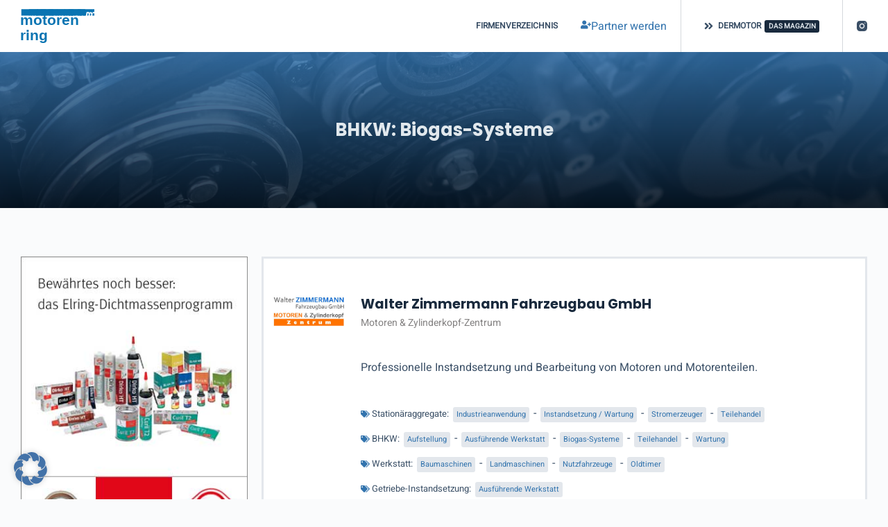

--- FILE ---
content_type: text/html; charset=UTF-8
request_url: https://motorenring.dermotor.de/bhkw/biogas-systeme/
body_size: 20458
content:
<!doctype html>
<html lang="de">
<head>
	
	<meta charset="UTF-8">
	<meta name="viewport" content="width=device-width, initial-scale=1, maximum-scale=5, viewport-fit=cover">
	<link rel="profile" href="https://gmpg.org/xfn/11">

	<title>Biogas-Systeme  - Faszination Motor</title>
<meta name="robots" content="follow, noindex">
<meta property="og:url" content="https://motorenring.dermotor.de/bhkw/biogas-systeme/">
<meta property="og:site_name" content="Faszination Motor">
<meta property="og:locale" content="de_DE">
<meta property="og:type" content="object">
<meta property="og:title" content="Biogas-Systeme  - Faszination Motor">
<meta property="fb:pages" content="">
<meta property="fb:admins" content="">
<meta property="fb:app_id" content="">
<meta name="twitter:card" content="summary">
<meta name="twitter:title" content="Biogas-Systeme  - Faszination Motor">
<style id='wp-img-auto-sizes-contain-inline-css'>
img:is([sizes=auto i],[sizes^="auto," i]){contain-intrinsic-size:3000px 1500px}
/*# sourceURL=wp-img-auto-sizes-contain-inline-css */
</style>
<link rel='stylesheet' id='blocksy-dynamic-global-css' href='https://motorenring.dermotor.de/wp-content/uploads/blocksy/css/global.css?ver=46487' media='all' />
<link rel='stylesheet' id='wp-block-library-css' href='https://motorenring.dermotor.de/wp-includes/css/dist/block-library/style.min.css?ver=6.9' media='all' />
<style id='wp-block-library-inline-css'>
/*wp_block_styles_on_demand_placeholder:696d3f9783598*/
/*# sourceURL=wp-block-library-inline-css */
</style>
<link rel='stylesheet' id='jet-engine-frontend-css' href='https://motorenring.dermotor.de/wp-content/plugins/jet-engine/assets/css/frontend.css?ver=3.2.6' media='all' />
<link rel='stylesheet' id='parent-style-css' href='https://motorenring.dermotor.de/wp-content/themes/blocksy/style.css?ver=6.9' media='all' />
<link rel='stylesheet' id='blocksy-child-style-css' href='https://motorenring.dermotor.de/wp-content/themes/blocksy-child/style.css?ver=6.9' media='all' />
<link rel='stylesheet' id='jet-popup-frontend-css' href='https://motorenring.dermotor.de/wp-content/plugins/jet-popup/assets/css/jet-popup-frontend.css?ver=2.0.2.1' media='all' />
<link rel='stylesheet' id='jet-elements-css' href='https://motorenring.dermotor.de/wp-content/plugins/jet-elements/assets/css/jet-elements.css?ver=2.6.13.1' media='all' />
<link rel='stylesheet' id='jet-elements-skin-css' href='https://motorenring.dermotor.de/wp-content/plugins/jet-elements/assets/css/jet-elements-skin.css?ver=2.6.13.1' media='all' />
<link rel='stylesheet' id='elementor-icons-css' href='https://motorenring.dermotor.de/wp-content/plugins/elementor/assets/lib/eicons/css/elementor-icons.min.css?ver=5.23.0' media='all' />
<link rel='stylesheet' id='elementor-frontend-css' href='https://motorenring.dermotor.de/wp-content/plugins/elementor/assets/css/frontend-lite.min.css?ver=3.17.1' media='all' />
<link rel='stylesheet' id='swiper-css' href='https://motorenring.dermotor.de/wp-content/plugins/elementor/assets/lib/swiper/css/swiper.min.css?ver=5.3.6' media='all' />
<link rel='stylesheet' id='elementor-post-45-css' href='https://motorenring.dermotor.de/wp-content/uploads/elementor/css/post-45.css?ver=1698746819' media='all' />
<link rel='stylesheet' id='elementor-pro-css' href='https://motorenring.dermotor.de/wp-content/plugins/elementor-pro/assets/css/frontend-lite.min.css?ver=3.17.0' media='all' />
<link rel='stylesheet' id='elementor-post-220-css' href='https://motorenring.dermotor.de/wp-content/uploads/elementor/css/post-220.css?ver=1698772724' media='all' />
<link rel='stylesheet' id='elementor-post-138-css' href='https://motorenring.dermotor.de/wp-content/uploads/elementor/css/post-138.css?ver=1698746820' media='all' />
<link rel='stylesheet' id='borlabs-cookie-css' href='https://motorenring.dermotor.de/wp-content/cache/borlabs-cookie/borlabs-cookie_1_de.css?ver=2.2.63-28' media='all' />
<link rel='stylesheet' id='ct-main-styles-css' href='https://motorenring.dermotor.de/wp-content/themes/blocksy/static/bundle/main.min.css?ver=1.9.8' media='all' />
<link rel='stylesheet' id='blocksy-ext-mega-menu-styles-css' href='https://motorenring.dermotor.de/wp-content/plugins/blocksy-companion-pro/framework/premium/extensions/mega-menu/static/bundle/main.min.css?ver=1.9.8' media='all' />
<link rel='stylesheet' id='ct-back-to-top-styles-css' href='https://motorenring.dermotor.de/wp-content/themes/blocksy/static/bundle/back-to-top.min.css?ver=1.9.8' media='all' />
<link rel='stylesheet' id='ct-elementor-styles-css' href='https://motorenring.dermotor.de/wp-content/themes/blocksy/static/bundle/elementor-frontend.min.css?ver=1.9.8' media='all' />
<link rel='stylesheet' id='jquery-chosen-css' href='https://motorenring.dermotor.de/wp-content/plugins/jet-search/assets/lib/chosen/chosen.min.css?ver=1.8.7' media='all' />
<link rel='stylesheet' id='jet-search-css' href='https://motorenring.dermotor.de/wp-content/plugins/jet-search/assets/css/jet-search.css?ver=3.1.3.1' media='all' />
<link rel='stylesheet' id='google-fonts-1-css' href='https://fonts.googleapis.com/css?family=Roboto%3A100%2C100italic%2C200%2C200italic%2C300%2C300italic%2C400%2C400italic%2C500%2C500italic%2C600%2C600italic%2C700%2C700italic%2C800%2C800italic%2C900%2C900italic%7CRoboto+Slab%3A100%2C100italic%2C200%2C200italic%2C300%2C300italic%2C400%2C400italic%2C500%2C500italic%2C600%2C600italic%2C700%2C700italic%2C800%2C800italic%2C900%2C900italic&#038;display=auto&#038;ver=6.9' media='all' />
<link rel='stylesheet' id='elementor-icons-shared-0-css' href='https://motorenring.dermotor.de/wp-content/plugins/elementor/assets/lib/font-awesome/css/fontawesome.min.css?ver=5.15.3' media='all' />
<link rel='stylesheet' id='elementor-icons-fa-solid-css' href='https://motorenring.dermotor.de/wp-content/plugins/elementor/assets/lib/font-awesome/css/solid.min.css?ver=5.15.3' media='all' />
<link rel="preconnect" href="https://fonts.gstatic.com/" crossorigin><script src="https://motorenring.dermotor.de/wp-includes/js/jquery/jquery.min.js?ver=3.7.1" id="jquery-core-js"></script>
			<link rel="next" href="https://motorenring.dermotor.de/bhkw/biogas-systeme/page/2/">
		<link rel="https://api.w.org/" href="https://motorenring.dermotor.de/wp-json/" /><link rel="alternate" title="JSON" type="application/json" href="https://motorenring.dermotor.de/wp-json/wp/v2/bhkw/20" /><noscript><link rel='stylesheet' href='https://motorenring.dermotor.de/wp-content/themes/blocksy/static/bundle/no-scripts.min.css' type='text/css'></noscript>
<meta name="generator" content="Elementor 3.17.1; features: e_dom_optimization, e_optimized_assets_loading, e_optimized_css_loading, additional_custom_breakpoints; settings: css_print_method-external, google_font-enabled, font_display-auto">
<link rel="icon" href="https://motorenring.dermotor.de/wp-content/uploads/2022/03/cropped-fav-dm-cl-32x32.png" sizes="32x32" />
<link rel="icon" href="https://motorenring.dermotor.de/wp-content/uploads/2022/03/cropped-fav-dm-cl-192x192.png" sizes="192x192" />
<link rel="apple-touch-icon" href="https://motorenring.dermotor.de/wp-content/uploads/2022/03/cropped-fav-dm-cl-180x180.png" />
<meta name="msapplication-TileImage" content="https://motorenring.dermotor.de/wp-content/uploads/2022/03/cropped-fav-dm-cl-270x270.png" />
		<style id="wp-custom-css">
			.ct-footer-copyright a{
	color:#617691;
}
.ct-footer-copyright a:hover{
	color:#3273ad;
}
#menu-item-75 a:first-child {
	visibility: hidden;
	width: 0px;
	margin: 0;
	padding-left: 0px;
}		</style>
			</head>


<body class="archive tax-bhkw term-biogas-systeme term-20 wp-custom-logo wp-embed-responsive wp-theme-blocksy wp-child-theme-blocksy-child elementor-default elementor-template-full-width elementor-kit-45 elementor-page-220 ct-loading" data-link="type-2" data-prefix="firmen_archive" data-header="type-1:sticky:auto" data-footer="type-1" >

<a class="skip-link show-on-focus" href="#main">
	Zum Inhalt springen</a>

<div class="ct-drawer-canvas"><div id="offcanvas" class="ct-panel ct-header" data-behaviour="right-side" ><div class="ct-panel-inner">
		<div class="ct-panel-actions">
			<button class="ct-toggle-close" data-type="type-1" aria-label="Close drawer">
				<svg class="ct-icon" width="12" height="12" viewBox="0 0 15 15"><path d="M1 15a1 1 0 01-.71-.29 1 1 0 010-1.41l5.8-5.8-5.8-5.8A1 1 0 011.7.29l5.8 5.8 5.8-5.8a1 1 0 011.41 1.41l-5.8 5.8 5.8 5.8a1 1 0 01-1.41 1.41l-5.8-5.8-5.8 5.8A1 1 0 011 15z"/></svg>
			</button>
		</div>
		<div class="ct-panel-content" data-device="desktop" ></div><div class="ct-panel-content" data-device="mobile" >
<nav
	class="mobile-menu"
	data-id="mobile-menu" data-interaction="click" data-toggle-type="type-1" 	aria-label="Off-Canvas-Menü">
	<ul id="menu-mobile-menu" role="menubar"><li id="menu-item-91" class="menu-item menu-item-type-post_type menu-item-object-page menu-item-home menu-item-91" role="none"><a href="https://motorenring.dermotor.de/" class="ct-menu-link" role="menuitem">Firmenverzeichnis</a></li>
<li id="menu-item-1034" class="menu-item menu-item-type-post_type menu-item-object-page menu-item-1034" role="none"><a href="https://motorenring.dermotor.de/partner-werden/" class="ct-menu-link" role="menuitem">Partner werden</a></li>
<li id="menu-item-1408" class="menu-item menu-item-type-custom menu-item-object-custom menu-item-1408" role="none"><a href="https://motorenring.dermotor.de/partner-werden/#p-werden" class="ct-menu-link" role="menuitem">Kontakt</a></li>
<li id="menu-item-92" class="menu-item menu-item-type-post_type menu-item-object-page menu-item-privacy-policy menu-item-92" role="none"><a rel="privacy-policy" href="https://motorenring.dermotor.de/datenschutzerklaerung/" class="ct-menu-link" role="menuitem">Datenschutzerklärung</a></li>
<li id="menu-item-93" class="menu-item menu-item-type-post_type menu-item-object-page menu-item-93" role="none"><a href="https://motorenring.dermotor.de/impressum/" class="ct-menu-link" role="menuitem">Impressum</a></li>
</ul></nav>

</div></div></div>
	<a href="#main-container" class="ct-back-to-top ct-hidden-sm"
		data-shape="square"
		data-alignment="right"
		title="Gehe nach oben" aria-label="Gehe nach oben">

		<svg class="ct-icon" width="15" height="15" viewBox="0 0 20 20"><path d="M10,0L9.4,0.6L0.8,9.1l1.2,1.2l7.1-7.1V20h1.7V3.3l7.1,7.1l1.2-1.2l-8.5-8.5L10,0z"/></svg>	</a>

	</div>
<div id="main-container">
	<header id="header" class="ct-header" data-id="type-1" itemscope="" itemtype="https://schema.org/WPHeader" ><div data-device="desktop" ><div class="ct-sticky-container"><div data-sticky="auto-hide"><div data-row="middle" data-column-set="2" ><div class="ct-container-fluid" ><div data-column="start" data-placements="1" ><div data-items="primary" >
<div	class="site-branding"
	data-id="logo" 		itemscope="itemscope" itemtype="https://schema.org/Organization" >

			<a href="https://motorenring.dermotor.de/" class="site-logo-container" rel="home"><img width="542" height="256" src="https://motorenring.dermotor.de/wp-content/uploads/2022/03/logo_motorenring_rm.svg" class="default-logo" alt="Faszination Motor" /></a>	
	</div>

</div></div><div data-column="end" data-placements="1" ><div data-items="primary" >
<nav
	id="header-menu-1"
	class="header-menu-1"
	data-id="menu" data-interaction="hover" 	data-menu="type-1"
	data-dropdown="type-1:simple"		data-responsive="no"	itemscope="" itemtype="https://schema.org/SiteNavigationElement" 	aria-label="Header-Menü">

	<ul id="menu-primary" class="menu" role="menubar"><li id="menu-item-101" class="menu-item menu-item-type-post_type menu-item-object-page menu-item-home menu-item-101" role="none"><a href="https://motorenring.dermotor.de/" class="ct-menu-link" role="menuitem">Firmenverzeichnis</a></li>
</ul></nav>


<div
	class="ct-header-cta"
	data-id="button" >
	<a
		href="/partner-werden"
		class="ct-button"
		data-size="small" aria-label="Partner werden" >
		<svg class="ct-icon" width="20" height="20" viewBox="0,0,640,512"><path d="M624 208h-64v-64c0-8.8-7.2-16-16-16h-32c-8.8 0-16 7.2-16 16v64h-64c-8.8 0-16 7.2-16 16v32c0 8.8 7.2 16 16 16h64v64c0 8.8 7.2 16 16 16h32c8.8 0 16-7.2 16-16v-64h64c8.8 0 16-7.2 16-16v-32c0-8.8-7.2-16-16-16zm-400 48c70.7 0 128-57.3 128-128S294.7 0 224 0 96 57.3 96 128s57.3 128 128 128zm89.6 32h-16.7c-22.2 10.2-46.9 16-72.9 16s-50.6-5.8-72.9-16h-16.7C60.2 288 0 348.2 0 422.4V464c0 26.5 21.5 48 48 48h352c26.5 0 48-21.5 48-48v-41.6c0-74.2-60.2-134.4-134.4-134.4z" /></svg>Partner werden	</a>
</div>


<div
	class="ct-header-divider"
	data-id="divider" >
</div>
<nav
	id="header-menu-2"
	class="header-menu-2"
	data-id="menu-secondary" data-interaction="hover" 	data-menu="type-1"
	data-dropdown="type-1:simple"		data-responsive="no"	itemscope="" itemtype="https://schema.org/SiteNavigationElement" 	aria-label="Header-Menü">

	<ul id="menu-plattformen" class="menu" role="menubar"><li id="menu-item-1332" class="menu-item menu-item-type-custom menu-item-object-custom menu-item-1332" role="none"><a target="_blank" href="https://dermotor.de/" class="ct-menu-link" role="menuitem"><span class="ct-icon-container ct-left"><svg width="20" height="20" viewBox="0,0,448,512"><path d="M224.3 273l-136 136c-9.4 9.4-24.6 9.4-33.9 0l-22.6-22.6c-9.4-9.4-9.4-24.6 0-33.9l96.4-96.4-96.4-96.4c-9.4-9.4-9.4-24.6 0-33.9L54.3 103c9.4-9.4 24.6-9.4 33.9 0l136 136c9.5 9.4 9.5 24.6.1 34zm192-34l-136-136c-9.4-9.4-24.6-9.4-33.9 0l-22.6 22.6c-9.4 9.4-9.4 24.6 0 33.9l96.4 96.4-96.4 96.4c-9.4 9.4-9.4 24.6 0 33.9l22.6 22.6c9.4 9.4 24.6 9.4 33.9 0l136-136c9.4-9.2 9.4-24.4 0-33.8z" /></svg></span>DerMotor<span class="ct-menu-badge" >das Magazin</span></a></li>
</ul></nav>



<div
	class="ct-header-divider"
	data-id="6GsAnl" >
</div>
<div
	class="ct-header-socials "
	data-id="socials" >

	
		<div class="ct-social-box" data-icon-size="custom" data-color="custom" data-icons-type="simple" >
			
			
							
				<a href="https://www.instagram.com/dermotormagazin/" data-network="instagram" aria-label="Instagram" target="_blank" rel="noopener" >
					<span class="ct-icon-container" >
				<svg
				width="20"
				height="20"
				viewBox="0 0 20 20"
				aria-hidden="true">
					<circle cx="10" cy="10" r="3.3"/>
					<path d="M14.2,0H5.8C2.6,0,0,2.6,0,5.8v8.3C0,17.4,2.6,20,5.8,20h8.3c3.2,0,5.8-2.6,5.8-5.8V5.8C20,2.6,17.4,0,14.2,0zM10,15c-2.8,0-5-2.2-5-5s2.2-5,5-5s5,2.2,5,5S12.8,15,10,15z M15.8,5C15.4,5,15,4.6,15,4.2s0.4-0.8,0.8-0.8s0.8,0.4,0.8,0.8S16.3,5,15.8,5z"/>
				</svg>
			</span>				</a>
			
			
					</div>

	
</div>
</div></div></div></div></div></div></div><div data-device="mobile" ><div class="ct-sticky-container"><div data-sticky="auto-hide"><div data-row="middle" data-column-set="2" ><div class="ct-container-fluid" ><div data-column="start" data-placements="1" ><div data-items="primary" >
<div	class="site-branding"
	data-id="logo" 		>

			<a href="https://motorenring.dermotor.de/" class="site-logo-container" rel="home"><img width="542" height="256" src="https://motorenring.dermotor.de/wp-content/uploads/2022/03/logo_motorenring_rm.svg" class="default-logo" alt="Faszination Motor" /></a>	
	</div>

</div></div><div data-column="end" data-placements="1" ><div data-items="primary" >
<button
	data-toggle-panel="#offcanvas"
	class="ct-header-trigger ct-toggle "
	data-design="simple"
	data-label="right"
	aria-label="Off-Canvas öffnen"
	data-id="trigger" >

	<span class="ct-label ct-hidden-sm ct-hidden-md ct-hidden-lg">Menü</span>

	<svg
		class="ct-icon"
		width="18" height="14" viewBox="0 0 18 14"
		aria-hidden="true"
		data-type="type-2">

		<rect y="0.00" width="18" height="1.7" rx="1"/>
		<rect y="6.15" width="18" height="1.7" rx="1"/>
		<rect y="12.3" width="18" height="1.7" rx="1"/>
	</svg>
</button>
</div></div></div></div></div></div></div></header>
	<main id="main" class="site-main hfeed" itemscope="itemscope" itemtype="https://schema.org/CreativeWork" >

				<div data-elementor-type="archive" data-elementor-id="220" class="elementor elementor-220 elementor-location-archive" data-elementor-post-type="elementor_library">
								<section class="elementor-section elementor-top-section elementor-element elementor-element-366c2da ct-section-stretched elementor-section-boxed elementor-section-height-default elementor-section-height-default" data-id="366c2da" data-element_type="section" data-settings="{&quot;background_background&quot;:&quot;classic&quot;}">
							<div class="elementor-background-overlay"></div>
							<div class="elementor-container elementor-column-gap-no">
					<div class="elementor-column elementor-col-100 elementor-top-column elementor-element elementor-element-7f7b41e" data-id="7f7b41e" data-element_type="column">
			<div class="elementor-widget-wrap elementor-element-populated">
								<div class="elementor-element elementor-element-76a4441 elementor-widget elementor-widget-heading" data-id="76a4441" data-element_type="widget" data-widget_type="heading.default">
				<div class="elementor-widget-container">
			<style>/*! elementor - v3.17.0 - 25-10-2023 */
.elementor-heading-title{padding:0;margin:0;line-height:1}.elementor-widget-heading .elementor-heading-title[class*=elementor-size-]>a{color:inherit;font-size:inherit;line-height:inherit}.elementor-widget-heading .elementor-heading-title.elementor-size-small{font-size:15px}.elementor-widget-heading .elementor-heading-title.elementor-size-medium{font-size:19px}.elementor-widget-heading .elementor-heading-title.elementor-size-large{font-size:29px}.elementor-widget-heading .elementor-heading-title.elementor-size-xl{font-size:39px}.elementor-widget-heading .elementor-heading-title.elementor-size-xxl{font-size:59px}</style><h1 class="elementor-heading-title elementor-size-default">BHKW: Biogas-Systeme</h1>		</div>
				</div>
					</div>
		</div>
							</div>
		</section>
				<section class="elementor-section elementor-top-section elementor-element elementor-element-edeb6d2 elementor-section-boxed elementor-section-height-default elementor-section-height-default" data-id="edeb6d2" data-element_type="section" id="dm-archiv-container">
						<div class="elementor-container elementor-column-gap-default">
					<div class="elementor-column elementor-col-50 elementor-top-column elementor-element elementor-element-6e74071" data-id="6e74071" data-element_type="column">
			<div class="elementor-widget-wrap elementor-element-populated">
								<div class="elementor-element elementor-element-c9693da elementor-widget elementor-widget-sidebar" data-id="c9693da" data-element_type="widget" data-widget_type="sidebar.default">
				<div class="elementor-widget-container">
			<div class="ct-widget widget_block widget_media_image" id="block-7">
<figure class="wp-block-image size-full"><img decoding="async" width="345" height="450" src="https://motorenring.dermotor.de/wp-content/uploads/2022/05/Elring_345x450px.jpg" alt="Elring Dichtmassen" class="wp-image-1502" srcset="https://motorenring.dermotor.de/wp-content/uploads/2022/05/Elring_345x450px.jpg 345w, https://motorenring.dermotor.de/wp-content/uploads/2022/05/Elring_345x450px-230x300.jpg 230w" sizes="(max-width: 345px) 100vw, 345px" /></figure>
</div><div class="ct-widget widget_block" id="block-9">
<div style="height:100px" aria-hidden="true" class="wp-block-spacer"></div>
</div><div class="ct-widget widget_block" id="block-8">
<hr class="wp-block-separator"/>
</div><div class="ct-widget widget_block" id="block-6">
<div class="wp-block-group is-layout-flow wp-block-group-is-layout-flow">
<figure class="wp-block-image size-full"><a href="https://vmi-ev.de" target="_blank"><img decoding="async" width="345" height="450" src="https://motorenring.dermotor.de/wp-content/uploads/2022/05/VMI_345x450px.jpg" alt="" class="wp-image-1490" srcset="https://motorenring.dermotor.de/wp-content/uploads/2022/05/VMI_345x450px.jpg 345w, https://motorenring.dermotor.de/wp-content/uploads/2022/05/VMI_345x450px-230x300.jpg 230w" sizes="(max-width: 345px) 100vw, 345px" /></a></figure>
</div>
</div>		</div>
				</div>
					</div>
		</div>
				<div class="elementor-column elementor-col-50 elementor-top-column elementor-element elementor-element-0d26628" data-id="0d26628" data-element_type="column">
			<div class="elementor-widget-wrap elementor-element-populated">
								<div class="elementor-element elementor-element-33f2316 elementor-widget elementor-widget-jet-listing-grid" data-id="33f2316" data-element_type="widget" data-settings="{&quot;columns&quot;:&quot;1&quot;}" data-widget_type="jet-listing-grid.default">
				<div class="elementor-widget-container">
			<div class="jet-listing-grid jet-listing"><div class="jet-listing-grid__items grid-col-desk-1 grid-col-tablet-1 grid-col-mobile-1 jet-listing-grid--138"  data-nav="{&quot;enabled&quot;:false,&quot;type&quot;:null,&quot;more_el&quot;:null,&quot;query&quot;:[],&quot;widget_settings&quot;:{&quot;lisitng_id&quot;:138,&quot;posts_num&quot;:6,&quot;columns&quot;:1,&quot;columns_tablet&quot;:1,&quot;columns_mobile&quot;:1,&quot;is_archive_template&quot;:&quot;yes&quot;,&quot;post_status&quot;:[&quot;publish&quot;],&quot;use_random_posts_num&quot;:&quot;&quot;,&quot;max_posts_num&quot;:9,&quot;not_found_message&quot;:&quot;Es wurden keine Daten gefunden&quot;,&quot;is_masonry&quot;:false,&quot;equal_columns_height&quot;:&quot;&quot;,&quot;use_load_more&quot;:&quot;&quot;,&quot;load_more_id&quot;:&quot;&quot;,&quot;load_more_type&quot;:&quot;click&quot;,&quot;load_more_offset&quot;:{&quot;unit&quot;:&quot;px&quot;,&quot;size&quot;:0,&quot;sizes&quot;:[]},&quot;use_custom_post_types&quot;:&quot;yes&quot;,&quot;custom_post_types&quot;:[&quot;firmen&quot;],&quot;hide_widget_if&quot;:&quot;&quot;,&quot;carousel_enabled&quot;:&quot;&quot;,&quot;slides_to_scroll&quot;:&quot;1&quot;,&quot;arrows&quot;:&quot;true&quot;,&quot;arrow_icon&quot;:&quot;fa fa-angle-left&quot;,&quot;dots&quot;:&quot;&quot;,&quot;autoplay&quot;:&quot;true&quot;,&quot;autoplay_speed&quot;:5000,&quot;infinite&quot;:&quot;true&quot;,&quot;center_mode&quot;:&quot;&quot;,&quot;effect&quot;:&quot;slide&quot;,&quot;speed&quot;:500,&quot;inject_alternative_items&quot;:&quot;&quot;,&quot;injection_items&quot;:[],&quot;scroll_slider_enabled&quot;:&quot;&quot;,&quot;scroll_slider_on&quot;:[&quot;desktop&quot;,&quot;tablet&quot;,&quot;mobile&quot;],&quot;custom_query&quot;:false,&quot;custom_query_id&quot;:&quot;3&quot;,&quot;_element_id&quot;:&quot;&quot;}}" data-page="1" data-pages="3" data-listing-source="posts" data-listing-id="138" data-query-id=""><div class="jet-listing-grid__item jet-listing-dynamic-post-1055" data-post-id="1055" >		<div data-elementor-type="jet-listing-items" data-elementor-id="138" class="elementor elementor-138" data-elementor-post-type="jet-engine">
									<section class="elementor-section elementor-top-section elementor-element elementor-element-475d241 elementor-section-boxed elementor-section-height-default elementor-section-height-default" data-id="475d241" data-element_type="section" data-settings="{&quot;background_background&quot;:&quot;classic&quot;}">
						<div class="elementor-container elementor-column-gap-no">
					<div class="elementor-column elementor-col-100 elementor-top-column elementor-element elementor-element-0fb88f7" data-id="0fb88f7" data-element_type="column">
			<div class="elementor-widget-wrap elementor-element-populated">
								<section class="elementor-section elementor-inner-section elementor-element elementor-element-be1b7cf elementor-section-boxed elementor-section-height-default elementor-section-height-default" data-id="be1b7cf" data-element_type="section">
						<div class="elementor-container elementor-column-gap-default">
					<div class="elementor-column elementor-col-100 elementor-inner-column elementor-element elementor-element-781796e" data-id="781796e" data-element_type="column">
			<div class="elementor-widget-wrap elementor-element-populated">
									</div>
		</div>
							</div>
		</section>
				<section class="elementor-section elementor-inner-section elementor-element elementor-element-fb3f9dc elementor-section-boxed elementor-section-height-default elementor-section-height-default" data-id="fb3f9dc" data-element_type="section">
						<div class="elementor-container elementor-column-gap-default">
					<div class="elementor-column elementor-col-50 elementor-inner-column elementor-element elementor-element-7d53d3e" data-id="7d53d3e" data-element_type="column">
			<div class="elementor-widget-wrap elementor-element-populated">
								<div class="elementor-element elementor-element-8654efd elementor-widget elementor-widget-jet-listing-dynamic-image" data-id="8654efd" data-element_type="widget" data-widget_type="jet-listing-dynamic-image.default">
				<div class="elementor-widget-container">
			<div class="jet-listing jet-listing-dynamic-image"><a href="https://motorenring.dermotor.de/partner/walter-zimmermann-fahrzeugbau-gmbh/" class="jet-listing-dynamic-image__link"><img width="300" height="250" src="https://motorenring.dermotor.de/wp-content/uploads/2022/03/zimmermann_fahrzeugbau_logo.jpg" class="jet-listing-dynamic-image__img attachment-full size-full wp-post-image" alt="Bild Walter Zimmermann Fahrzeugbau GmbH Logo" decoding="async" loading="lazy" /></a></div>		</div>
				</div>
					</div>
		</div>
				<div class="elementor-column elementor-col-50 elementor-inner-column elementor-element elementor-element-9ed5ccb" data-id="9ed5ccb" data-element_type="column">
			<div class="elementor-widget-wrap elementor-element-populated">
								<div class="elementor-element elementor-element-d219673 elementor-widget elementor-widget-jet-listing-dynamic-link" data-id="d219673" data-element_type="widget" data-widget_type="jet-listing-dynamic-link.default">
				<div class="elementor-widget-container">
			<div class="jet-listing jet-listing-dynamic-link"><a href="https://motorenring.dermotor.de/partner/walter-zimmermann-fahrzeugbau-gmbh/" class="jet-listing-dynamic-link__link"><span class="jet-listing-dynamic-link__label">Walter Zimmermann Fahrzeugbau GmbH</span></a></div>		</div>
				</div>
				<div class="elementor-element elementor-element-4daaba3 elementor-widget elementor-widget-jet-listing-dynamic-field" data-id="4daaba3" data-element_type="widget" data-widget_type="jet-listing-dynamic-field.default">
				<div class="elementor-widget-container">
			<div class="jet-listing jet-listing-dynamic-field display-inline"><div class="jet-listing-dynamic-field__inline-wrap"><div class="jet-listing-dynamic-field__content">Motoren &amp; Zylinderkopf-Zentrum</div></div></div>		</div>
				</div>
				<div class="elementor-element elementor-element-d7e782f elementor-widget elementor-widget-jet-listing-dynamic-field" data-id="d7e782f" data-element_type="widget" data-widget_type="jet-listing-dynamic-field.default">
				<div class="elementor-widget-container">
			<div class="jet-listing jet-listing-dynamic-field display-inline"><div class="jet-listing-dynamic-field__inline-wrap"><div class="jet-listing-dynamic-field__content">Professionelle Instandsetzung und Bearbeitung von Motoren und Motorenteilen.</div></div></div>		</div>
				</div>
				<div class="elementor-element elementor-element-f1baa93 dm-term-row elementor-widget elementor-widget-jet-listing-dynamic-terms" data-id="f1baa93" data-element_type="widget" data-widget_type="jet-listing-dynamic-terms.default">
				<div class="elementor-widget-container">
			<div class="jet-listing jet-listing-dynamic-terms"><i class="jet-listing-dynamic-terms__icon fas fa-tags" aria-hidden="true"></i><span class="jet-listing-dynamic-terms__prefix">Stationäraggregate:</span><a href="https://motorenring.dermotor.de/stationaeraggregate/industrieanwendung/" class="jet-listing-dynamic-terms__link">Industrieanwendung</a><span class="jet-listing-dynamic-terms__delimiter"> -</span> <a href="https://motorenring.dermotor.de/stationaeraggregate/instandsetzung-wartung/" class="jet-listing-dynamic-terms__link">Instandsetzung / Wartung</a><span class="jet-listing-dynamic-terms__delimiter"> -</span> <a href="https://motorenring.dermotor.de/stationaeraggregate/stromerzeuger/" class="jet-listing-dynamic-terms__link">Stromerzeuger</a><span class="jet-listing-dynamic-terms__delimiter"> -</span> <a href="https://motorenring.dermotor.de/stationaeraggregate/teilehandel/" class="jet-listing-dynamic-terms__link">Teilehandel</a></div>		</div>
				</div>
				<div class="elementor-element elementor-element-7269789 dm-term-row elementor-widget elementor-widget-jet-listing-dynamic-terms" data-id="7269789" data-element_type="widget" data-widget_type="jet-listing-dynamic-terms.default">
				<div class="elementor-widget-container">
			<div class="jet-listing jet-listing-dynamic-terms"><i class="jet-listing-dynamic-terms__icon fas fa-tags" aria-hidden="true"></i><span class="jet-listing-dynamic-terms__prefix">BHKW:</span><a href="https://motorenring.dermotor.de/bhkw/aufstellung/" class="jet-listing-dynamic-terms__link">Aufstellung</a><span class="jet-listing-dynamic-terms__delimiter"> -</span> <a href="https://motorenring.dermotor.de/bhkw/ausfuehrende-werkstatt/" class="jet-listing-dynamic-terms__link">Ausführende Werkstatt</a><span class="jet-listing-dynamic-terms__delimiter"> -</span> <a href="https://motorenring.dermotor.de/bhkw/biogas-systeme/" class="jet-listing-dynamic-terms__link">Biogas-Systeme</a><span class="jet-listing-dynamic-terms__delimiter"> -</span> <a href="https://motorenring.dermotor.de/bhkw/teilehandel/" class="jet-listing-dynamic-terms__link">Teilehandel</a><span class="jet-listing-dynamic-terms__delimiter"> -</span> <a href="https://motorenring.dermotor.de/bhkw/wartung/" class="jet-listing-dynamic-terms__link">Wartung</a></div>		</div>
				</div>
				<div class="elementor-element elementor-element-f7e3822 dm-term-row elementor-widget elementor-widget-jet-listing-dynamic-terms" data-id="f7e3822" data-element_type="widget" data-widget_type="jet-listing-dynamic-terms.default">
				<div class="elementor-widget-container">
			<div class="jet-listing jet-listing-dynamic-terms"><i class="jet-listing-dynamic-terms__icon fas fa-tags" aria-hidden="true"></i><span class="jet-listing-dynamic-terms__prefix">Werkstatt:</span><a href="https://motorenring.dermotor.de/werkstatt/baumaschinen/" class="jet-listing-dynamic-terms__link">Baumaschinen</a><span class="jet-listing-dynamic-terms__delimiter"> -</span> <a href="https://motorenring.dermotor.de/werkstatt/landmaschinen/" class="jet-listing-dynamic-terms__link">Landmaschinen</a><span class="jet-listing-dynamic-terms__delimiter"> -</span> <a href="https://motorenring.dermotor.de/werkstatt/nutzfahrzeuge/" class="jet-listing-dynamic-terms__link">Nutzfahrzeuge</a><span class="jet-listing-dynamic-terms__delimiter"> -</span> <a href="https://motorenring.dermotor.de/werkstatt/oldtimer/" class="jet-listing-dynamic-terms__link">Oldtimer</a></div>		</div>
				</div>
				<div class="elementor-element elementor-element-a4bd0d4 dm-term-row elementor-widget elementor-widget-jet-listing-dynamic-terms" data-id="a4bd0d4" data-element_type="widget" data-widget_type="jet-listing-dynamic-terms.default">
				<div class="elementor-widget-container">
			<div class="jet-listing jet-listing-dynamic-terms"><i class="jet-listing-dynamic-terms__icon fas fa-tags" aria-hidden="true"></i><span class="jet-listing-dynamic-terms__prefix">Getriebe-Instandsetzung:</span><a href="https://motorenring.dermotor.de/getriebe_instandsetzung/ausfuehrende-werkstatt/" class="jet-listing-dynamic-terms__link">Ausführende Werkstatt</a></div>		</div>
				</div>
				<div class="elementor-element elementor-element-7bc7078 dm-term-row elementor-widget elementor-widget-jet-listing-dynamic-terms" data-id="7bc7078" data-element_type="widget" data-widget_type="jet-listing-dynamic-terms.default">
				<div class="elementor-widget-container">
			<div class="jet-listing jet-listing-dynamic-terms"><i class="jet-listing-dynamic-terms__icon fas fa-tags" aria-hidden="true"></i><span class="jet-listing-dynamic-terms__prefix">Motoren-Instandsetzung:</span><a href="https://motorenring.dermotor.de/motoren_instandsetzung/ausfuehrende-werkstatt/" class="jet-listing-dynamic-terms__link">Ausführende Werkstatt</a><span class="jet-listing-dynamic-terms__delimiter"> -</span> <a href="https://motorenring.dermotor.de/motoren_instandsetzung/teilehandel/" class="jet-listing-dynamic-terms__link">Teilehandel</a></div>		</div>
				</div>
				<div class="elementor-element elementor-element-2f985b4 dm-term-row elementor-widget elementor-widget-jet-listing-dynamic-terms" data-id="2f985b4" data-element_type="widget" data-widget_type="jet-listing-dynamic-terms.default">
				<div class="elementor-widget-container">
			<div class="jet-listing jet-listing-dynamic-terms"><i class="jet-listing-dynamic-terms__icon fas fa-tags" aria-hidden="true"></i><span class="jet-listing-dynamic-terms__prefix">Verbände:</span><a href="https://motorenring.dermotor.de/verbaende/vmi-e-v/" class="jet-listing-dynamic-terms__link">VMI e. V.</a></div>		</div>
				</div>
					</div>
		</div>
							</div>
		</section>
				<section class="elementor-section elementor-inner-section elementor-element elementor-element-a3e3a8b elementor-reverse-mobile elementor-section-boxed elementor-section-height-default elementor-section-height-default" data-id="a3e3a8b" data-element_type="section">
						<div class="elementor-container elementor-column-gap-default">
					<div class="elementor-column elementor-col-25 elementor-inner-column elementor-element elementor-element-b1c05e0" data-id="b1c05e0" data-element_type="column" data-settings="{&quot;background_background&quot;:&quot;classic&quot;}">
			<div class="elementor-widget-wrap elementor-element-populated">
								<div class="jet-popup-target elementor-element elementor-element-a36970f elementor-align-center elementor-widget elementor-widget-button" data-jet-popup="{&quot;attached-popup&quot;:&quot;jet-popup-792&quot;,&quot;trigger-type&quot;:&quot;click&quot;,&quot;trigger-custom-selector&quot;:&quot;&quot;,&quot;is-jet-engine&quot;:true}" data-id="a36970f" data-element_type="widget" data-widget_type="button.default">
				<div class="elementor-widget-container">
					<div class="elementor-button-wrapper">
			<a class="elementor-button elementor-button-link elementor-size-xs" href="#">
						<span class="elementor-button-content-wrapper">
						<span class="elementor-button-icon elementor-align-icon-left">
				<i aria-hidden="true" class="fas fa-info-circle"></i>			</span>
						<span class="elementor-button-text">Kurzinfo</span>
		</span>
					</a>
		</div>
				</div>
				</div>
					</div>
		</div>
				<div class="elementor-column elementor-col-25 elementor-inner-column elementor-element elementor-element-ae796bd" data-id="ae796bd" data-element_type="column">
			<div class="elementor-widget-wrap elementor-element-populated">
								<div class="elementor-element elementor-element-2d874f4 elementor-widget__width-auto elementor-widget elementor-widget-jet-listing-dynamic-field" data-id="2d874f4" data-element_type="widget" data-widget_type="jet-listing-dynamic-field.default">
				<div class="elementor-widget-container">
			<div class="jet-listing jet-listing-dynamic-field display-inline"><div class="jet-listing-dynamic-field__inline-wrap"><i class="jet-listing-dynamic-field__icon fas fa-map-marker-alt" aria-hidden="true"></i><div class="jet-listing-dynamic-field__content">34346</div></div></div>		</div>
				</div>
				<div class="elementor-element elementor-element-7eca776 elementor-widget__width-auto elementor-widget elementor-widget-jet-listing-dynamic-field" data-id="7eca776" data-element_type="widget" data-widget_type="jet-listing-dynamic-field.default">
				<div class="elementor-widget-container">
			<div class="jet-listing jet-listing-dynamic-field display-inline"><div class="jet-listing-dynamic-field__inline-wrap"><div class="jet-listing-dynamic-field__content">Hann. Münden</div></div></div>		</div>
				</div>
					</div>
		</div>
				<div class="elementor-column elementor-col-25 elementor-inner-column elementor-element elementor-element-59bfe92" data-id="59bfe92" data-element_type="column">
			<div class="elementor-widget-wrap elementor-element-populated">
								<div class="elementor-element elementor-element-1ac5867 elementor-widget elementor-widget-jet-listing-dynamic-field" data-id="1ac5867" data-element_type="widget" data-widget_type="jet-listing-dynamic-field.default">
				<div class="elementor-widget-container">
			<div class="jet-listing jet-listing-dynamic-field display-inline"><div class="jet-listing-dynamic-field__inline-wrap"><i class="jet-listing-dynamic-field__icon fas fa-phone-volume" aria-hidden="true"></i><div class="jet-listing-dynamic-field__content">+49 (0)5541 90966-14</div></div></div>		</div>
				</div>
					</div>
		</div>
				<div class="elementor-column elementor-col-25 elementor-inner-column elementor-element elementor-element-d7c7f09" data-id="d7c7f09" data-element_type="column" data-settings="{&quot;background_background&quot;:&quot;classic&quot;}">
			<div class="elementor-widget-wrap elementor-element-populated">
								<div class="elementor-element elementor-element-e679056 elementor-widget elementor-widget-jet-listing-dynamic-link" data-id="e679056" data-element_type="widget" data-widget_type="jet-listing-dynamic-link.default">
				<div class="elementor-widget-container">
			<div class="jet-listing jet-listing-dynamic-link"><a href="https://motorenring.dermotor.de/partner/walter-zimmermann-fahrzeugbau-gmbh/" class="jet-listing-dynamic-link__link" rel="nofollow"><i class="jet-listing-dynamic-link__icon fas fa-long-arrow-alt-right" aria-hidden="true"></i><span class="jet-listing-dynamic-link__label">Mehr erfahren</span></a></div>		</div>
				</div>
					</div>
		</div>
							</div>
		</section>
					</div>
		</div>
							</div>
		</section>
							</div>
		</div><div class="jet-listing-grid__item jet-listing-dynamic-post-957" data-post-id="957" >		<div data-elementor-type="jet-listing-items" data-elementor-id="138" class="elementor elementor-138" data-elementor-post-type="jet-engine">
									<section class="elementor-section elementor-top-section elementor-element elementor-element-475d241 elementor-section-boxed elementor-section-height-default elementor-section-height-default" data-id="475d241" data-element_type="section" data-settings="{&quot;background_background&quot;:&quot;classic&quot;}">
						<div class="elementor-container elementor-column-gap-no">
					<div class="elementor-column elementor-col-100 elementor-top-column elementor-element elementor-element-0fb88f7" data-id="0fb88f7" data-element_type="column">
			<div class="elementor-widget-wrap elementor-element-populated">
								<section class="elementor-section elementor-inner-section elementor-element elementor-element-be1b7cf elementor-section-boxed elementor-section-height-default elementor-section-height-default" data-id="be1b7cf" data-element_type="section">
						<div class="elementor-container elementor-column-gap-default">
					<div class="elementor-column elementor-col-100 elementor-inner-column elementor-element elementor-element-781796e" data-id="781796e" data-element_type="column">
			<div class="elementor-widget-wrap elementor-element-populated">
									</div>
		</div>
							</div>
		</section>
				<section class="elementor-section elementor-inner-section elementor-element elementor-element-fb3f9dc elementor-section-boxed elementor-section-height-default elementor-section-height-default" data-id="fb3f9dc" data-element_type="section">
						<div class="elementor-container elementor-column-gap-default">
					<div class="elementor-column elementor-col-50 elementor-inner-column elementor-element elementor-element-7d53d3e" data-id="7d53d3e" data-element_type="column">
			<div class="elementor-widget-wrap elementor-element-populated">
								<div class="elementor-element elementor-element-8654efd elementor-widget elementor-widget-jet-listing-dynamic-image" data-id="8654efd" data-element_type="widget" data-widget_type="jet-listing-dynamic-image.default">
				<div class="elementor-widget-container">
			<div class="jet-listing jet-listing-dynamic-image"><a href="https://motorenring.dermotor.de/partner/motorencenter-heyd-gmbh/" class="jet-listing-dynamic-image__link"><img width="300" height="250" src="https://motorenring.dermotor.de/wp-content/uploads/2022/03/motorencenter-heyd_firmenlogo.jpg" class="jet-listing-dynamic-image__img attachment-full size-full wp-post-image" alt="Motorencenter Heyd Logo" decoding="async" loading="lazy" /></a></div>		</div>
				</div>
					</div>
		</div>
				<div class="elementor-column elementor-col-50 elementor-inner-column elementor-element elementor-element-9ed5ccb" data-id="9ed5ccb" data-element_type="column">
			<div class="elementor-widget-wrap elementor-element-populated">
								<div class="elementor-element elementor-element-d219673 elementor-widget elementor-widget-jet-listing-dynamic-link" data-id="d219673" data-element_type="widget" data-widget_type="jet-listing-dynamic-link.default">
				<div class="elementor-widget-container">
			<div class="jet-listing jet-listing-dynamic-link"><a href="https://motorenring.dermotor.de/partner/motorencenter-heyd-gmbh/" class="jet-listing-dynamic-link__link"><span class="jet-listing-dynamic-link__label">MotorenCenter Heyd GmbH</span></a></div>		</div>
				</div>
				<div class="elementor-element elementor-element-4daaba3 elementor-widget elementor-widget-jet-listing-dynamic-field" data-id="4daaba3" data-element_type="widget" data-widget_type="jet-listing-dynamic-field.default">
				<div class="elementor-widget-container">
			<div class="jet-listing jet-listing-dynamic-field display-inline"><div class="jet-listing-dynamic-field__inline-wrap"><div class="jet-listing-dynamic-field__content">Motoren wie neu</div></div></div>		</div>
				</div>
				<div class="elementor-element elementor-element-d7e782f elementor-widget elementor-widget-jet-listing-dynamic-field" data-id="d7e782f" data-element_type="widget" data-widget_type="jet-listing-dynamic-field.default">
				<div class="elementor-widget-container">
			<div class="jet-listing jet-listing-dynamic-field display-inline"><div class="jet-listing-dynamic-field__inline-wrap"><div class="jet-listing-dynamic-field__content">Erfahrung seit über 50 Jahren, Kundenwunsch ist unsere Herausforderung und stehts Priorität.</div></div></div>		</div>
				</div>
				<div class="elementor-element elementor-element-f1baa93 dm-term-row elementor-widget elementor-widget-jet-listing-dynamic-terms" data-id="f1baa93" data-element_type="widget" data-widget_type="jet-listing-dynamic-terms.default">
				<div class="elementor-widget-container">
			<div class="jet-listing jet-listing-dynamic-terms"><i class="jet-listing-dynamic-terms__icon fas fa-tags" aria-hidden="true"></i><span class="jet-listing-dynamic-terms__prefix">Stationäraggregate:</span><a href="https://motorenring.dermotor.de/stationaeraggregate/industrieanwendung/" class="jet-listing-dynamic-terms__link">Industrieanwendung</a><span class="jet-listing-dynamic-terms__delimiter"> -</span> <a href="https://motorenring.dermotor.de/stationaeraggregate/instandsetzung-wartung/" class="jet-listing-dynamic-terms__link">Instandsetzung / Wartung</a><span class="jet-listing-dynamic-terms__delimiter"> -</span> <a href="https://motorenring.dermotor.de/stationaeraggregate/stromerzeuger/" class="jet-listing-dynamic-terms__link">Stromerzeuger</a><span class="jet-listing-dynamic-terms__delimiter"> -</span> <a href="https://motorenring.dermotor.de/stationaeraggregate/teilehandel/" class="jet-listing-dynamic-terms__link">Teilehandel</a></div>		</div>
				</div>
				<div class="elementor-element elementor-element-7269789 dm-term-row elementor-widget elementor-widget-jet-listing-dynamic-terms" data-id="7269789" data-element_type="widget" data-widget_type="jet-listing-dynamic-terms.default">
				<div class="elementor-widget-container">
			<div class="jet-listing jet-listing-dynamic-terms"><i class="jet-listing-dynamic-terms__icon fas fa-tags" aria-hidden="true"></i><span class="jet-listing-dynamic-terms__prefix">BHKW:</span><a href="https://motorenring.dermotor.de/bhkw/ausfuehrende-werkstatt/" class="jet-listing-dynamic-terms__link">Ausführende Werkstatt</a><span class="jet-listing-dynamic-terms__delimiter"> -</span> <a href="https://motorenring.dermotor.de/bhkw/biogas-systeme/" class="jet-listing-dynamic-terms__link">Biogas-Systeme</a><span class="jet-listing-dynamic-terms__delimiter"> -</span> <a href="https://motorenring.dermotor.de/bhkw/teilehandel/" class="jet-listing-dynamic-terms__link">Teilehandel</a></div>		</div>
				</div>
				<div class="elementor-element elementor-element-f7e3822 dm-term-row elementor-widget elementor-widget-jet-listing-dynamic-terms" data-id="f7e3822" data-element_type="widget" data-widget_type="jet-listing-dynamic-terms.default">
				<div class="elementor-widget-container">
			<div class="jet-listing jet-listing-dynamic-terms"><i class="jet-listing-dynamic-terms__icon fas fa-tags" aria-hidden="true"></i><span class="jet-listing-dynamic-terms__prefix">Werkstatt:</span><a href="https://motorenring.dermotor.de/werkstatt/baumaschinen/" class="jet-listing-dynamic-terms__link">Baumaschinen</a><span class="jet-listing-dynamic-terms__delimiter"> -</span> <a href="https://motorenring.dermotor.de/werkstatt/boote/" class="jet-listing-dynamic-terms__link">Boote</a><span class="jet-listing-dynamic-terms__delimiter"> -</span> <a href="https://motorenring.dermotor.de/werkstatt/landmaschinen/" class="jet-listing-dynamic-terms__link">Landmaschinen</a><span class="jet-listing-dynamic-terms__delimiter"> -</span> <a href="https://motorenring.dermotor.de/werkstatt/lkw/" class="jet-listing-dynamic-terms__link">LKW</a><span class="jet-listing-dynamic-terms__delimiter"> -</span> <a href="https://motorenring.dermotor.de/werkstatt/motorraeder/" class="jet-listing-dynamic-terms__link">Motorräder</a><span class="jet-listing-dynamic-terms__delimiter"> -</span> <a href="https://motorenring.dermotor.de/werkstatt/nutzfahrzeuge/" class="jet-listing-dynamic-terms__link">Nutzfahrzeuge</a><span class="jet-listing-dynamic-terms__delimiter"> -</span> <a href="https://motorenring.dermotor.de/werkstatt/oldtimer/" class="jet-listing-dynamic-terms__link">Oldtimer</a><span class="jet-listing-dynamic-terms__delimiter"> -</span> <a href="https://motorenring.dermotor.de/werkstatt/pkw/" class="jet-listing-dynamic-terms__link">PKW</a><span class="jet-listing-dynamic-terms__delimiter"> -</span> <a href="https://motorenring.dermotor.de/werkstatt/teilehandel/" class="jet-listing-dynamic-terms__link">Teilehandel</a></div>		</div>
				</div>
				<div class="elementor-element elementor-element-a4bd0d4 dm-term-row elementor-widget elementor-widget-jet-listing-dynamic-terms" data-id="a4bd0d4" data-element_type="widget" data-widget_type="jet-listing-dynamic-terms.default">
				<div class="elementor-widget-container">
			<div class="jet-listing jet-listing-dynamic-terms"><i class="jet-listing-dynamic-terms__icon fas fa-tags" aria-hidden="true"></i><span class="jet-listing-dynamic-terms__prefix">Getriebe-Instandsetzung:</span><a href="https://motorenring.dermotor.de/getriebe_instandsetzung/ausfuehrende-werkstatt/" class="jet-listing-dynamic-terms__link">Ausführende Werkstatt</a><span class="jet-listing-dynamic-terms__delimiter"> -</span> <a href="https://motorenring.dermotor.de/getriebe_instandsetzung/teilehandel/" class="jet-listing-dynamic-terms__link">Teilehandel</a></div>		</div>
				</div>
				<div class="elementor-element elementor-element-7bc7078 dm-term-row elementor-widget elementor-widget-jet-listing-dynamic-terms" data-id="7bc7078" data-element_type="widget" data-widget_type="jet-listing-dynamic-terms.default">
				<div class="elementor-widget-container">
			<div class="jet-listing jet-listing-dynamic-terms"><i class="jet-listing-dynamic-terms__icon fas fa-tags" aria-hidden="true"></i><span class="jet-listing-dynamic-terms__prefix">Motoren-Instandsetzung:</span><a href="https://motorenring.dermotor.de/motoren_instandsetzung/ausfuehrende-werkstatt/" class="jet-listing-dynamic-terms__link">Ausführende Werkstatt</a><span class="jet-listing-dynamic-terms__delimiter"> -</span> <a href="https://motorenring.dermotor.de/motoren_instandsetzung/teilehandel/" class="jet-listing-dynamic-terms__link">Teilehandel</a></div>		</div>
				</div>
				<div class="elementor-element elementor-element-2f985b4 dm-term-row elementor-widget elementor-widget-jet-listing-dynamic-terms" data-id="2f985b4" data-element_type="widget" data-widget_type="jet-listing-dynamic-terms.default">
				<div class="elementor-widget-container">
			<div class="jet-listing jet-listing-dynamic-terms"><i class="jet-listing-dynamic-terms__icon fas fa-tags" aria-hidden="true"></i><span class="jet-listing-dynamic-terms__prefix">Verbände:</span><a href="https://motorenring.dermotor.de/verbaende/vmi-e-v/" class="jet-listing-dynamic-terms__link">VMI e. V.</a></div>		</div>
				</div>
					</div>
		</div>
							</div>
		</section>
				<section class="elementor-section elementor-inner-section elementor-element elementor-element-a3e3a8b elementor-reverse-mobile elementor-section-boxed elementor-section-height-default elementor-section-height-default" data-id="a3e3a8b" data-element_type="section">
						<div class="elementor-container elementor-column-gap-default">
					<div class="elementor-column elementor-col-25 elementor-inner-column elementor-element elementor-element-b1c05e0" data-id="b1c05e0" data-element_type="column" data-settings="{&quot;background_background&quot;:&quot;classic&quot;}">
			<div class="elementor-widget-wrap elementor-element-populated">
								<div class="jet-popup-target elementor-element elementor-element-a36970f elementor-align-center elementor-widget elementor-widget-button" data-jet-popup="{&quot;attached-popup&quot;:&quot;jet-popup-792&quot;,&quot;trigger-type&quot;:&quot;click&quot;,&quot;trigger-custom-selector&quot;:&quot;&quot;,&quot;is-jet-engine&quot;:true}" data-id="a36970f" data-element_type="widget" data-widget_type="button.default">
				<div class="elementor-widget-container">
					<div class="elementor-button-wrapper">
			<a class="elementor-button elementor-button-link elementor-size-xs" href="#">
						<span class="elementor-button-content-wrapper">
						<span class="elementor-button-icon elementor-align-icon-left">
				<i aria-hidden="true" class="fas fa-info-circle"></i>			</span>
						<span class="elementor-button-text">Kurzinfo</span>
		</span>
					</a>
		</div>
				</div>
				</div>
					</div>
		</div>
				<div class="elementor-column elementor-col-25 elementor-inner-column elementor-element elementor-element-ae796bd" data-id="ae796bd" data-element_type="column">
			<div class="elementor-widget-wrap elementor-element-populated">
								<div class="elementor-element elementor-element-2d874f4 elementor-widget__width-auto elementor-widget elementor-widget-jet-listing-dynamic-field" data-id="2d874f4" data-element_type="widget" data-widget_type="jet-listing-dynamic-field.default">
				<div class="elementor-widget-container">
			<div class="jet-listing jet-listing-dynamic-field display-inline"><div class="jet-listing-dynamic-field__inline-wrap"><i class="jet-listing-dynamic-field__icon fas fa-map-marker-alt" aria-hidden="true"></i><div class="jet-listing-dynamic-field__content">96052</div></div></div>		</div>
				</div>
				<div class="elementor-element elementor-element-7eca776 elementor-widget__width-auto elementor-widget elementor-widget-jet-listing-dynamic-field" data-id="7eca776" data-element_type="widget" data-widget_type="jet-listing-dynamic-field.default">
				<div class="elementor-widget-container">
			<div class="jet-listing jet-listing-dynamic-field display-inline"><div class="jet-listing-dynamic-field__inline-wrap"><div class="jet-listing-dynamic-field__content">Bamberg</div></div></div>		</div>
				</div>
					</div>
		</div>
				<div class="elementor-column elementor-col-25 elementor-inner-column elementor-element elementor-element-59bfe92" data-id="59bfe92" data-element_type="column">
			<div class="elementor-widget-wrap elementor-element-populated">
								<div class="elementor-element elementor-element-1ac5867 elementor-widget elementor-widget-jet-listing-dynamic-field" data-id="1ac5867" data-element_type="widget" data-widget_type="jet-listing-dynamic-field.default">
				<div class="elementor-widget-container">
			<div class="jet-listing jet-listing-dynamic-field display-inline"><div class="jet-listing-dynamic-field__inline-wrap"><i class="jet-listing-dynamic-field__icon fas fa-phone-volume" aria-hidden="true"></i><div class="jet-listing-dynamic-field__content">+49 (0)951 30299-71</div></div></div>		</div>
				</div>
					</div>
		</div>
				<div class="elementor-column elementor-col-25 elementor-inner-column elementor-element elementor-element-d7c7f09" data-id="d7c7f09" data-element_type="column" data-settings="{&quot;background_background&quot;:&quot;classic&quot;}">
			<div class="elementor-widget-wrap elementor-element-populated">
								<div class="elementor-element elementor-element-e679056 elementor-widget elementor-widget-jet-listing-dynamic-link" data-id="e679056" data-element_type="widget" data-widget_type="jet-listing-dynamic-link.default">
				<div class="elementor-widget-container">
			<div class="jet-listing jet-listing-dynamic-link"><a href="https://motorenring.dermotor.de/partner/motorencenter-heyd-gmbh/" class="jet-listing-dynamic-link__link" rel="nofollow"><i class="jet-listing-dynamic-link__icon fas fa-long-arrow-alt-right" aria-hidden="true"></i><span class="jet-listing-dynamic-link__label">Mehr erfahren</span></a></div>		</div>
				</div>
					</div>
		</div>
							</div>
		</section>
					</div>
		</div>
							</div>
		</section>
							</div>
		</div><div class="jet-listing-grid__item jet-listing-dynamic-post-942" data-post-id="942" >		<div data-elementor-type="jet-listing-items" data-elementor-id="138" class="elementor elementor-138" data-elementor-post-type="jet-engine">
									<section class="elementor-section elementor-top-section elementor-element elementor-element-475d241 elementor-section-boxed elementor-section-height-default elementor-section-height-default" data-id="475d241" data-element_type="section" data-settings="{&quot;background_background&quot;:&quot;classic&quot;}">
						<div class="elementor-container elementor-column-gap-no">
					<div class="elementor-column elementor-col-100 elementor-top-column elementor-element elementor-element-0fb88f7" data-id="0fb88f7" data-element_type="column">
			<div class="elementor-widget-wrap elementor-element-populated">
								<section class="elementor-section elementor-inner-section elementor-element elementor-element-be1b7cf elementor-section-boxed elementor-section-height-default elementor-section-height-default" data-id="be1b7cf" data-element_type="section">
						<div class="elementor-container elementor-column-gap-default">
					<div class="elementor-column elementor-col-100 elementor-inner-column elementor-element elementor-element-781796e" data-id="781796e" data-element_type="column">
			<div class="elementor-widget-wrap elementor-element-populated">
									</div>
		</div>
							</div>
		</section>
				<section class="elementor-section elementor-inner-section elementor-element elementor-element-fb3f9dc elementor-section-boxed elementor-section-height-default elementor-section-height-default" data-id="fb3f9dc" data-element_type="section">
						<div class="elementor-container elementor-column-gap-default">
					<div class="elementor-column elementor-col-50 elementor-inner-column elementor-element elementor-element-7d53d3e" data-id="7d53d3e" data-element_type="column">
			<div class="elementor-widget-wrap elementor-element-populated">
								<div class="elementor-element elementor-element-8654efd elementor-widget elementor-widget-jet-listing-dynamic-image" data-id="8654efd" data-element_type="widget" data-widget_type="jet-listing-dynamic-image.default">
				<div class="elementor-widget-container">
			<div class="jet-listing jet-listing-dynamic-image"><a href="https://motorenring.dermotor.de/partner/motoren-walk/" class="jet-listing-dynamic-image__link"><img width="300" height="250" src="https://motorenring.dermotor.de/wp-content/uploads/2022/03/motoren-walk_logo-2.jpg" class="jet-listing-dynamic-image__img attachment-full size-full wp-post-image" alt="Motoren Walk Logo" decoding="async" loading="lazy" /></a></div>		</div>
				</div>
					</div>
		</div>
				<div class="elementor-column elementor-col-50 elementor-inner-column elementor-element elementor-element-9ed5ccb" data-id="9ed5ccb" data-element_type="column">
			<div class="elementor-widget-wrap elementor-element-populated">
								<div class="elementor-element elementor-element-d219673 elementor-widget elementor-widget-jet-listing-dynamic-link" data-id="d219673" data-element_type="widget" data-widget_type="jet-listing-dynamic-link.default">
				<div class="elementor-widget-container">
			<div class="jet-listing jet-listing-dynamic-link"><a href="https://motorenring.dermotor.de/partner/motoren-walk/" class="jet-listing-dynamic-link__link"><span class="jet-listing-dynamic-link__label">Motoren Walk</span></a></div>		</div>
				</div>
				<div class="elementor-element elementor-element-4daaba3 elementor-widget elementor-widget-jet-listing-dynamic-field" data-id="4daaba3" data-element_type="widget" data-widget_type="jet-listing-dynamic-field.default">
				<div class="elementor-widget-container">
			<div class="jet-listing jet-listing-dynamic-field display-inline"><div class="jet-listing-dynamic-field__inline-wrap"><div class="jet-listing-dynamic-field__content">Präzision ist unsere Leistung</div></div></div>		</div>
				</div>
				<div class="elementor-element elementor-element-d7e782f elementor-widget elementor-widget-jet-listing-dynamic-field" data-id="d7e782f" data-element_type="widget" data-widget_type="jet-listing-dynamic-field.default">
				<div class="elementor-widget-container">
			<div class="jet-listing jet-listing-dynamic-field display-inline"><div class="jet-listing-dynamic-field__inline-wrap"><div class="jet-listing-dynamic-field__content">Ihr Spezialist für die Motoreninstandsetzung im Bereich KFZ und NFZ.</div></div></div>		</div>
				</div>
				<div class="elementor-element elementor-element-f1baa93 dm-term-row elementor-widget elementor-widget-jet-listing-dynamic-terms" data-id="f1baa93" data-element_type="widget" data-widget_type="jet-listing-dynamic-terms.default">
				<div class="elementor-widget-container">
			<div class="jet-listing jet-listing-dynamic-terms"><i class="jet-listing-dynamic-terms__icon fas fa-tags" aria-hidden="true"></i><span class="jet-listing-dynamic-terms__prefix">Stationäraggregate:</span><a href="https://motorenring.dermotor.de/stationaeraggregate/industrieanwendung/" class="jet-listing-dynamic-terms__link">Industrieanwendung</a><span class="jet-listing-dynamic-terms__delimiter"> -</span> <a href="https://motorenring.dermotor.de/stationaeraggregate/instandsetzung-wartung/" class="jet-listing-dynamic-terms__link">Instandsetzung / Wartung</a><span class="jet-listing-dynamic-terms__delimiter"> -</span> <a href="https://motorenring.dermotor.de/stationaeraggregate/stromerzeuger/" class="jet-listing-dynamic-terms__link">Stromerzeuger</a></div>		</div>
				</div>
				<div class="elementor-element elementor-element-7269789 dm-term-row elementor-widget elementor-widget-jet-listing-dynamic-terms" data-id="7269789" data-element_type="widget" data-widget_type="jet-listing-dynamic-terms.default">
				<div class="elementor-widget-container">
			<div class="jet-listing jet-listing-dynamic-terms"><i class="jet-listing-dynamic-terms__icon fas fa-tags" aria-hidden="true"></i><span class="jet-listing-dynamic-terms__prefix">BHKW:</span><a href="https://motorenring.dermotor.de/bhkw/ausfuehrende-werkstatt/" class="jet-listing-dynamic-terms__link">Ausführende Werkstatt</a><span class="jet-listing-dynamic-terms__delimiter"> -</span> <a href="https://motorenring.dermotor.de/bhkw/biogas-systeme/" class="jet-listing-dynamic-terms__link">Biogas-Systeme</a><span class="jet-listing-dynamic-terms__delimiter"> -</span> <a href="https://motorenring.dermotor.de/bhkw/wartung/" class="jet-listing-dynamic-terms__link">Wartung</a></div>		</div>
				</div>
				<div class="elementor-element elementor-element-f7e3822 dm-term-row elementor-widget elementor-widget-jet-listing-dynamic-terms" data-id="f7e3822" data-element_type="widget" data-widget_type="jet-listing-dynamic-terms.default">
				<div class="elementor-widget-container">
			<div class="jet-listing jet-listing-dynamic-terms"><i class="jet-listing-dynamic-terms__icon fas fa-tags" aria-hidden="true"></i><span class="jet-listing-dynamic-terms__prefix">Werkstatt:</span><a href="https://motorenring.dermotor.de/werkstatt/baumaschinen/" class="jet-listing-dynamic-terms__link">Baumaschinen</a><span class="jet-listing-dynamic-terms__delimiter"> -</span> <a href="https://motorenring.dermotor.de/werkstatt/lkw/" class="jet-listing-dynamic-terms__link">LKW</a><span class="jet-listing-dynamic-terms__delimiter"> -</span> <a href="https://motorenring.dermotor.de/werkstatt/nutzfahrzeuge/" class="jet-listing-dynamic-terms__link">Nutzfahrzeuge</a><span class="jet-listing-dynamic-terms__delimiter"> -</span> <a href="https://motorenring.dermotor.de/werkstatt/pkw/" class="jet-listing-dynamic-terms__link">PKW</a></div>		</div>
				</div>
				<div class="elementor-element elementor-element-7bc7078 dm-term-row elementor-widget elementor-widget-jet-listing-dynamic-terms" data-id="7bc7078" data-element_type="widget" data-widget_type="jet-listing-dynamic-terms.default">
				<div class="elementor-widget-container">
			<div class="jet-listing jet-listing-dynamic-terms"><i class="jet-listing-dynamic-terms__icon fas fa-tags" aria-hidden="true"></i><span class="jet-listing-dynamic-terms__prefix">Motoren-Instandsetzung:</span><a href="https://motorenring.dermotor.de/motoren_instandsetzung/ausfuehrende-werkstatt/" class="jet-listing-dynamic-terms__link">Ausführende Werkstatt</a><span class="jet-listing-dynamic-terms__delimiter"> -</span> <a href="https://motorenring.dermotor.de/motoren_instandsetzung/teilehandel/" class="jet-listing-dynamic-terms__link">Teilehandel</a></div>		</div>
				</div>
				<div class="elementor-element elementor-element-2f985b4 dm-term-row elementor-widget elementor-widget-jet-listing-dynamic-terms" data-id="2f985b4" data-element_type="widget" data-widget_type="jet-listing-dynamic-terms.default">
				<div class="elementor-widget-container">
			<div class="jet-listing jet-listing-dynamic-terms"><i class="jet-listing-dynamic-terms__icon fas fa-tags" aria-hidden="true"></i><span class="jet-listing-dynamic-terms__prefix">Verbände:</span><a href="https://motorenring.dermotor.de/verbaende/vmi-e-v/" class="jet-listing-dynamic-terms__link">VMI e. V.</a></div>		</div>
				</div>
					</div>
		</div>
							</div>
		</section>
				<section class="elementor-section elementor-inner-section elementor-element elementor-element-a3e3a8b elementor-reverse-mobile elementor-section-boxed elementor-section-height-default elementor-section-height-default" data-id="a3e3a8b" data-element_type="section">
						<div class="elementor-container elementor-column-gap-default">
					<div class="elementor-column elementor-col-25 elementor-inner-column elementor-element elementor-element-b1c05e0" data-id="b1c05e0" data-element_type="column" data-settings="{&quot;background_background&quot;:&quot;classic&quot;}">
			<div class="elementor-widget-wrap elementor-element-populated">
								<div class="jet-popup-target elementor-element elementor-element-a36970f elementor-align-center elementor-widget elementor-widget-button" data-jet-popup="{&quot;attached-popup&quot;:&quot;jet-popup-792&quot;,&quot;trigger-type&quot;:&quot;click&quot;,&quot;trigger-custom-selector&quot;:&quot;&quot;,&quot;is-jet-engine&quot;:true}" data-id="a36970f" data-element_type="widget" data-widget_type="button.default">
				<div class="elementor-widget-container">
					<div class="elementor-button-wrapper">
			<a class="elementor-button elementor-button-link elementor-size-xs" href="#">
						<span class="elementor-button-content-wrapper">
						<span class="elementor-button-icon elementor-align-icon-left">
				<i aria-hidden="true" class="fas fa-info-circle"></i>			</span>
						<span class="elementor-button-text">Kurzinfo</span>
		</span>
					</a>
		</div>
				</div>
				</div>
					</div>
		</div>
				<div class="elementor-column elementor-col-25 elementor-inner-column elementor-element elementor-element-ae796bd" data-id="ae796bd" data-element_type="column">
			<div class="elementor-widget-wrap elementor-element-populated">
								<div class="elementor-element elementor-element-2d874f4 elementor-widget__width-auto elementor-widget elementor-widget-jet-listing-dynamic-field" data-id="2d874f4" data-element_type="widget" data-widget_type="jet-listing-dynamic-field.default">
				<div class="elementor-widget-container">
			<div class="jet-listing jet-listing-dynamic-field display-inline"><div class="jet-listing-dynamic-field__inline-wrap"><i class="jet-listing-dynamic-field__icon fas fa-map-marker-alt" aria-hidden="true"></i><div class="jet-listing-dynamic-field__content">50829</div></div></div>		</div>
				</div>
				<div class="elementor-element elementor-element-7eca776 elementor-widget__width-auto elementor-widget elementor-widget-jet-listing-dynamic-field" data-id="7eca776" data-element_type="widget" data-widget_type="jet-listing-dynamic-field.default">
				<div class="elementor-widget-container">
			<div class="jet-listing jet-listing-dynamic-field display-inline"><div class="jet-listing-dynamic-field__inline-wrap"><div class="jet-listing-dynamic-field__content">Köln</div></div></div>		</div>
				</div>
					</div>
		</div>
				<div class="elementor-column elementor-col-25 elementor-inner-column elementor-element elementor-element-59bfe92" data-id="59bfe92" data-element_type="column">
			<div class="elementor-widget-wrap elementor-element-populated">
								<div class="elementor-element elementor-element-1ac5867 elementor-widget elementor-widget-jet-listing-dynamic-field" data-id="1ac5867" data-element_type="widget" data-widget_type="jet-listing-dynamic-field.default">
				<div class="elementor-widget-container">
			<div class="jet-listing jet-listing-dynamic-field display-inline"><div class="jet-listing-dynamic-field__inline-wrap"><i class="jet-listing-dynamic-field__icon fas fa-phone-volume" aria-hidden="true"></i><div class="jet-listing-dynamic-field__content">+49 (0)221 552-539</div></div></div>		</div>
				</div>
					</div>
		</div>
				<div class="elementor-column elementor-col-25 elementor-inner-column elementor-element elementor-element-d7c7f09" data-id="d7c7f09" data-element_type="column" data-settings="{&quot;background_background&quot;:&quot;classic&quot;}">
			<div class="elementor-widget-wrap elementor-element-populated">
								<div class="elementor-element elementor-element-e679056 elementor-widget elementor-widget-jet-listing-dynamic-link" data-id="e679056" data-element_type="widget" data-widget_type="jet-listing-dynamic-link.default">
				<div class="elementor-widget-container">
			<div class="jet-listing jet-listing-dynamic-link"><a href="https://motorenring.dermotor.de/partner/motoren-walk/" class="jet-listing-dynamic-link__link" rel="nofollow"><i class="jet-listing-dynamic-link__icon fas fa-long-arrow-alt-right" aria-hidden="true"></i><span class="jet-listing-dynamic-link__label">Mehr erfahren</span></a></div>		</div>
				</div>
					</div>
		</div>
							</div>
		</section>
					</div>
		</div>
							</div>
		</section>
							</div>
		</div><div class="jet-listing-grid__item jet-listing-dynamic-post-590" data-post-id="590" >		<div data-elementor-type="jet-listing-items" data-elementor-id="138" class="elementor elementor-138" data-elementor-post-type="jet-engine">
									<section class="elementor-section elementor-top-section elementor-element elementor-element-475d241 elementor-section-boxed elementor-section-height-default elementor-section-height-default" data-id="475d241" data-element_type="section" data-settings="{&quot;background_background&quot;:&quot;classic&quot;}">
						<div class="elementor-container elementor-column-gap-no">
					<div class="elementor-column elementor-col-100 elementor-top-column elementor-element elementor-element-0fb88f7" data-id="0fb88f7" data-element_type="column">
			<div class="elementor-widget-wrap elementor-element-populated">
								<section class="elementor-section elementor-inner-section elementor-element elementor-element-be1b7cf elementor-section-boxed elementor-section-height-default elementor-section-height-default" data-id="be1b7cf" data-element_type="section">
						<div class="elementor-container elementor-column-gap-default">
					<div class="elementor-column elementor-col-100 elementor-inner-column elementor-element elementor-element-781796e" data-id="781796e" data-element_type="column">
			<div class="elementor-widget-wrap elementor-element-populated">
									</div>
		</div>
							</div>
		</section>
				<section class="elementor-section elementor-inner-section elementor-element elementor-element-fb3f9dc elementor-section-boxed elementor-section-height-default elementor-section-height-default" data-id="fb3f9dc" data-element_type="section">
						<div class="elementor-container elementor-column-gap-default">
					<div class="elementor-column elementor-col-50 elementor-inner-column elementor-element elementor-element-7d53d3e" data-id="7d53d3e" data-element_type="column">
			<div class="elementor-widget-wrap elementor-element-populated">
								<div class="elementor-element elementor-element-8654efd elementor-widget elementor-widget-jet-listing-dynamic-image" data-id="8654efd" data-element_type="widget" data-widget_type="jet-listing-dynamic-image.default">
				<div class="elementor-widget-container">
			<div class="jet-listing jet-listing-dynamic-image"><a href="https://motorenring.dermotor.de/partner/jueterboger-motoren-gmbh/" class="jet-listing-dynamic-image__link"><img width="300" height="250" src="https://motorenring.dermotor.de/wp-content/uploads/2022/03/logo_platzhalter.jpg" class="jet-listing-dynamic-image__img attachment-full size-full wp-post-image" alt="logo_platzhalter" decoding="async" loading="lazy" /></a></div>		</div>
				</div>
					</div>
		</div>
				<div class="elementor-column elementor-col-50 elementor-inner-column elementor-element elementor-element-9ed5ccb" data-id="9ed5ccb" data-element_type="column">
			<div class="elementor-widget-wrap elementor-element-populated">
								<div class="elementor-element elementor-element-d219673 elementor-widget elementor-widget-jet-listing-dynamic-link" data-id="d219673" data-element_type="widget" data-widget_type="jet-listing-dynamic-link.default">
				<div class="elementor-widget-container">
			<div class="jet-listing jet-listing-dynamic-link"><a href="https://motorenring.dermotor.de/partner/jueterboger-motoren-gmbh/" class="jet-listing-dynamic-link__link"><span class="jet-listing-dynamic-link__label">Jüterboger Motoren GmbH</span></a></div>		</div>
				</div>
				<div class="elementor-element elementor-element-d7e782f elementor-widget elementor-widget-jet-listing-dynamic-field" data-id="d7e782f" data-element_type="widget" data-widget_type="jet-listing-dynamic-field.default">
				<div class="elementor-widget-container">
			<div class="jet-listing jet-listing-dynamic-field display-inline"><div class="jet-listing-dynamic-field__inline-wrap"><div class="jet-listing-dynamic-field__content">Motoreninstandsetzer für Dieselmotoren aller Art</div></div></div>		</div>
				</div>
				<div class="elementor-element elementor-element-f1baa93 dm-term-row elementor-widget elementor-widget-jet-listing-dynamic-terms" data-id="f1baa93" data-element_type="widget" data-widget_type="jet-listing-dynamic-terms.default">
				<div class="elementor-widget-container">
			<div class="jet-listing jet-listing-dynamic-terms"><i class="jet-listing-dynamic-terms__icon fas fa-tags" aria-hidden="true"></i><span class="jet-listing-dynamic-terms__prefix">Stationäraggregate:</span><a href="https://motorenring.dermotor.de/stationaeraggregate/industrieanwendung/" class="jet-listing-dynamic-terms__link">Industrieanwendung</a><span class="jet-listing-dynamic-terms__delimiter"> -</span> <a href="https://motorenring.dermotor.de/stationaeraggregate/instandsetzung-wartung/" class="jet-listing-dynamic-terms__link">Instandsetzung / Wartung</a><span class="jet-listing-dynamic-terms__delimiter"> -</span> <a href="https://motorenring.dermotor.de/stationaeraggregate/stromerzeuger/" class="jet-listing-dynamic-terms__link">Stromerzeuger</a></div>		</div>
				</div>
				<div class="elementor-element elementor-element-7269789 dm-term-row elementor-widget elementor-widget-jet-listing-dynamic-terms" data-id="7269789" data-element_type="widget" data-widget_type="jet-listing-dynamic-terms.default">
				<div class="elementor-widget-container">
			<div class="jet-listing jet-listing-dynamic-terms"><i class="jet-listing-dynamic-terms__icon fas fa-tags" aria-hidden="true"></i><span class="jet-listing-dynamic-terms__prefix">BHKW:</span><a href="https://motorenring.dermotor.de/bhkw/ausfuehrende-werkstatt/" class="jet-listing-dynamic-terms__link">Ausführende Werkstatt</a><span class="jet-listing-dynamic-terms__delimiter"> -</span> <a href="https://motorenring.dermotor.de/bhkw/biogas-systeme/" class="jet-listing-dynamic-terms__link">Biogas-Systeme</a><span class="jet-listing-dynamic-terms__delimiter"> -</span> <a href="https://motorenring.dermotor.de/bhkw/teilehandel/" class="jet-listing-dynamic-terms__link">Teilehandel</a></div>		</div>
				</div>
				<div class="elementor-element elementor-element-f7e3822 dm-term-row elementor-widget elementor-widget-jet-listing-dynamic-terms" data-id="f7e3822" data-element_type="widget" data-widget_type="jet-listing-dynamic-terms.default">
				<div class="elementor-widget-container">
			<div class="jet-listing jet-listing-dynamic-terms"><i class="jet-listing-dynamic-terms__icon fas fa-tags" aria-hidden="true"></i><span class="jet-listing-dynamic-terms__prefix">Werkstatt:</span><a href="https://motorenring.dermotor.de/werkstatt/baumaschinen/" class="jet-listing-dynamic-terms__link">Baumaschinen</a><span class="jet-listing-dynamic-terms__delimiter"> -</span> <a href="https://motorenring.dermotor.de/werkstatt/landmaschinen/" class="jet-listing-dynamic-terms__link">Landmaschinen</a><span class="jet-listing-dynamic-terms__delimiter"> -</span> <a href="https://motorenring.dermotor.de/werkstatt/lkw/" class="jet-listing-dynamic-terms__link">LKW</a><span class="jet-listing-dynamic-terms__delimiter"> -</span> <a href="https://motorenring.dermotor.de/werkstatt/nutzfahrzeuge/" class="jet-listing-dynamic-terms__link">Nutzfahrzeuge</a><span class="jet-listing-dynamic-terms__delimiter"> -</span> <a href="https://motorenring.dermotor.de/werkstatt/oldtimer/" class="jet-listing-dynamic-terms__link">Oldtimer</a><span class="jet-listing-dynamic-terms__delimiter"> -</span> <a href="https://motorenring.dermotor.de/werkstatt/pkw/" class="jet-listing-dynamic-terms__link">PKW</a></div>		</div>
				</div>
				<div class="elementor-element elementor-element-7bc7078 dm-term-row elementor-widget elementor-widget-jet-listing-dynamic-terms" data-id="7bc7078" data-element_type="widget" data-widget_type="jet-listing-dynamic-terms.default">
				<div class="elementor-widget-container">
			<div class="jet-listing jet-listing-dynamic-terms"><i class="jet-listing-dynamic-terms__icon fas fa-tags" aria-hidden="true"></i><span class="jet-listing-dynamic-terms__prefix">Motoren-Instandsetzung:</span><a href="https://motorenring.dermotor.de/motoren_instandsetzung/ausfuehrende-werkstatt/" class="jet-listing-dynamic-terms__link">Ausführende Werkstatt</a><span class="jet-listing-dynamic-terms__delimiter"> -</span> <a href="https://motorenring.dermotor.de/motoren_instandsetzung/teilehandel/" class="jet-listing-dynamic-terms__link">Teilehandel</a></div>		</div>
				</div>
				<div class="elementor-element elementor-element-2f985b4 dm-term-row elementor-widget elementor-widget-jet-listing-dynamic-terms" data-id="2f985b4" data-element_type="widget" data-widget_type="jet-listing-dynamic-terms.default">
				<div class="elementor-widget-container">
			<div class="jet-listing jet-listing-dynamic-terms"><i class="jet-listing-dynamic-terms__icon fas fa-tags" aria-hidden="true"></i><span class="jet-listing-dynamic-terms__prefix">Verbände:</span><a href="https://motorenring.dermotor.de/verbaende/vmi-e-v/" class="jet-listing-dynamic-terms__link">VMI e. V.</a></div>		</div>
				</div>
					</div>
		</div>
							</div>
		</section>
				<section class="elementor-section elementor-inner-section elementor-element elementor-element-a3e3a8b elementor-reverse-mobile elementor-section-boxed elementor-section-height-default elementor-section-height-default" data-id="a3e3a8b" data-element_type="section">
						<div class="elementor-container elementor-column-gap-default">
					<div class="elementor-column elementor-col-25 elementor-inner-column elementor-element elementor-element-b1c05e0" data-id="b1c05e0" data-element_type="column" data-settings="{&quot;background_background&quot;:&quot;classic&quot;}">
			<div class="elementor-widget-wrap elementor-element-populated">
								<div class="jet-popup-target elementor-element elementor-element-a36970f elementor-align-center elementor-widget elementor-widget-button" data-jet-popup="{&quot;attached-popup&quot;:&quot;jet-popup-792&quot;,&quot;trigger-type&quot;:&quot;click&quot;,&quot;trigger-custom-selector&quot;:&quot;&quot;,&quot;is-jet-engine&quot;:true}" data-id="a36970f" data-element_type="widget" data-widget_type="button.default">
				<div class="elementor-widget-container">
					<div class="elementor-button-wrapper">
			<a class="elementor-button elementor-button-link elementor-size-xs" href="#">
						<span class="elementor-button-content-wrapper">
						<span class="elementor-button-icon elementor-align-icon-left">
				<i aria-hidden="true" class="fas fa-info-circle"></i>			</span>
						<span class="elementor-button-text">Kurzinfo</span>
		</span>
					</a>
		</div>
				</div>
				</div>
					</div>
		</div>
				<div class="elementor-column elementor-col-25 elementor-inner-column elementor-element elementor-element-ae796bd" data-id="ae796bd" data-element_type="column">
			<div class="elementor-widget-wrap elementor-element-populated">
								<div class="elementor-element elementor-element-2d874f4 elementor-widget__width-auto elementor-widget elementor-widget-jet-listing-dynamic-field" data-id="2d874f4" data-element_type="widget" data-widget_type="jet-listing-dynamic-field.default">
				<div class="elementor-widget-container">
			<div class="jet-listing jet-listing-dynamic-field display-inline"><div class="jet-listing-dynamic-field__inline-wrap"><i class="jet-listing-dynamic-field__icon fas fa-map-marker-alt" aria-hidden="true"></i><div class="jet-listing-dynamic-field__content">14913</div></div></div>		</div>
				</div>
				<div class="elementor-element elementor-element-7eca776 elementor-widget__width-auto elementor-widget elementor-widget-jet-listing-dynamic-field" data-id="7eca776" data-element_type="widget" data-widget_type="jet-listing-dynamic-field.default">
				<div class="elementor-widget-container">
			<div class="jet-listing jet-listing-dynamic-field display-inline"><div class="jet-listing-dynamic-field__inline-wrap"><div class="jet-listing-dynamic-field__content">Jüterbog</div></div></div>		</div>
				</div>
					</div>
		</div>
				<div class="elementor-column elementor-col-25 elementor-inner-column elementor-element elementor-element-59bfe92" data-id="59bfe92" data-element_type="column">
			<div class="elementor-widget-wrap elementor-element-populated">
								<div class="elementor-element elementor-element-1ac5867 elementor-widget elementor-widget-jet-listing-dynamic-field" data-id="1ac5867" data-element_type="widget" data-widget_type="jet-listing-dynamic-field.default">
				<div class="elementor-widget-container">
			<div class="jet-listing jet-listing-dynamic-field display-inline"><div class="jet-listing-dynamic-field__inline-wrap"><i class="jet-listing-dynamic-field__icon fas fa-phone-volume" aria-hidden="true"></i><div class="jet-listing-dynamic-field__content">+49 (0)33 72422313</div></div></div>		</div>
				</div>
					</div>
		</div>
				<div class="elementor-column elementor-col-25 elementor-inner-column elementor-element elementor-element-d7c7f09" data-id="d7c7f09" data-element_type="column" data-settings="{&quot;background_background&quot;:&quot;classic&quot;}">
			<div class="elementor-widget-wrap elementor-element-populated">
								<div class="elementor-element elementor-element-e679056 elementor-widget elementor-widget-jet-listing-dynamic-link" data-id="e679056" data-element_type="widget" data-widget_type="jet-listing-dynamic-link.default">
				<div class="elementor-widget-container">
			<div class="jet-listing jet-listing-dynamic-link"><a href="https://motorenring.dermotor.de/partner/jueterboger-motoren-gmbh/" class="jet-listing-dynamic-link__link" rel="nofollow"><i class="jet-listing-dynamic-link__icon fas fa-long-arrow-alt-right" aria-hidden="true"></i><span class="jet-listing-dynamic-link__label">Mehr erfahren</span></a></div>		</div>
				</div>
					</div>
		</div>
							</div>
		</section>
					</div>
		</div>
							</div>
		</section>
							</div>
		</div><div class="jet-listing-grid__item jet-listing-dynamic-post-579" data-post-id="579" >		<div data-elementor-type="jet-listing-items" data-elementor-id="138" class="elementor elementor-138" data-elementor-post-type="jet-engine">
									<section class="elementor-section elementor-top-section elementor-element elementor-element-475d241 elementor-section-boxed elementor-section-height-default elementor-section-height-default" data-id="475d241" data-element_type="section" data-settings="{&quot;background_background&quot;:&quot;classic&quot;}">
						<div class="elementor-container elementor-column-gap-no">
					<div class="elementor-column elementor-col-100 elementor-top-column elementor-element elementor-element-0fb88f7" data-id="0fb88f7" data-element_type="column">
			<div class="elementor-widget-wrap elementor-element-populated">
								<section class="elementor-section elementor-inner-section elementor-element elementor-element-be1b7cf elementor-section-boxed elementor-section-height-default elementor-section-height-default" data-id="be1b7cf" data-element_type="section">
						<div class="elementor-container elementor-column-gap-default">
					<div class="elementor-column elementor-col-100 elementor-inner-column elementor-element elementor-element-781796e" data-id="781796e" data-element_type="column">
			<div class="elementor-widget-wrap elementor-element-populated">
									</div>
		</div>
							</div>
		</section>
				<section class="elementor-section elementor-inner-section elementor-element elementor-element-fb3f9dc elementor-section-boxed elementor-section-height-default elementor-section-height-default" data-id="fb3f9dc" data-element_type="section">
						<div class="elementor-container elementor-column-gap-default">
					<div class="elementor-column elementor-col-50 elementor-inner-column elementor-element elementor-element-7d53d3e" data-id="7d53d3e" data-element_type="column">
			<div class="elementor-widget-wrap elementor-element-populated">
								<div class="elementor-element elementor-element-8654efd elementor-widget elementor-widget-jet-listing-dynamic-image" data-id="8654efd" data-element_type="widget" data-widget_type="jet-listing-dynamic-image.default">
				<div class="elementor-widget-container">
			<div class="jet-listing jet-listing-dynamic-image"><a href="https://motorenring.dermotor.de/partner/h-ganslmeier-motoren-und-maschineninstandsetzungs-gmbh/" class="jet-listing-dynamic-image__link"><img width="300" height="250" src="https://motorenring.dermotor.de/wp-content/uploads/2022/03/h.ganslmeier-motoren-u-maschineninstandsetzungs-gmbh_logo.jpg" class="jet-listing-dynamic-image__img attachment-full size-full wp-post-image" alt="Ganslmeier Motoren Logo" decoding="async" loading="lazy" /></a></div>		</div>
				</div>
					</div>
		</div>
				<div class="elementor-column elementor-col-50 elementor-inner-column elementor-element elementor-element-9ed5ccb" data-id="9ed5ccb" data-element_type="column">
			<div class="elementor-widget-wrap elementor-element-populated">
								<div class="elementor-element elementor-element-d219673 elementor-widget elementor-widget-jet-listing-dynamic-link" data-id="d219673" data-element_type="widget" data-widget_type="jet-listing-dynamic-link.default">
				<div class="elementor-widget-container">
			<div class="jet-listing jet-listing-dynamic-link"><a href="https://motorenring.dermotor.de/partner/h-ganslmeier-motoren-und-maschineninstandsetzungs-gmbh/" class="jet-listing-dynamic-link__link"><span class="jet-listing-dynamic-link__label">H. Ganslmeier &#8211; Motoren- und Maschineninstandsetzungs GmbH</span></a></div>		</div>
				</div>
				<div class="elementor-element elementor-element-4daaba3 elementor-widget elementor-widget-jet-listing-dynamic-field" data-id="4daaba3" data-element_type="widget" data-widget_type="jet-listing-dynamic-field.default">
				<div class="elementor-widget-container">
			<div class="jet-listing jet-listing-dynamic-field display-inline"><div class="jet-listing-dynamic-field__inline-wrap"><div class="jet-listing-dynamic-field__content">Motoren und mehr</div></div></div>		</div>
				</div>
				<div class="elementor-element elementor-element-d7e782f elementor-widget elementor-widget-jet-listing-dynamic-field" data-id="d7e782f" data-element_type="widget" data-widget_type="jet-listing-dynamic-field.default">
				<div class="elementor-widget-container">
			<div class="jet-listing jet-listing-dynamic-field display-inline"><div class="jet-listing-dynamic-field__inline-wrap"><div class="jet-listing-dynamic-field__content">Motoreninstandsetzung ° Maschinenbau ° KFZ-Service</div></div></div>		</div>
				</div>
				<div class="elementor-element elementor-element-f1baa93 dm-term-row elementor-widget elementor-widget-jet-listing-dynamic-terms" data-id="f1baa93" data-element_type="widget" data-widget_type="jet-listing-dynamic-terms.default">
				<div class="elementor-widget-container">
			<div class="jet-listing jet-listing-dynamic-terms"><i class="jet-listing-dynamic-terms__icon fas fa-tags" aria-hidden="true"></i><span class="jet-listing-dynamic-terms__prefix">Stationäraggregate:</span><a href="https://motorenring.dermotor.de/stationaeraggregate/industrieanwendung/" class="jet-listing-dynamic-terms__link">Industrieanwendung</a><span class="jet-listing-dynamic-terms__delimiter"> -</span> <a href="https://motorenring.dermotor.de/stationaeraggregate/instandsetzung-wartung/" class="jet-listing-dynamic-terms__link">Instandsetzung / Wartung</a><span class="jet-listing-dynamic-terms__delimiter"> -</span> <a href="https://motorenring.dermotor.de/stationaeraggregate/stromerzeuger/" class="jet-listing-dynamic-terms__link">Stromerzeuger</a><span class="jet-listing-dynamic-terms__delimiter"> -</span> <a href="https://motorenring.dermotor.de/stationaeraggregate/teilehandel/" class="jet-listing-dynamic-terms__link">Teilehandel</a></div>		</div>
				</div>
				<div class="elementor-element elementor-element-7269789 dm-term-row elementor-widget elementor-widget-jet-listing-dynamic-terms" data-id="7269789" data-element_type="widget" data-widget_type="jet-listing-dynamic-terms.default">
				<div class="elementor-widget-container">
			<div class="jet-listing jet-listing-dynamic-terms"><i class="jet-listing-dynamic-terms__icon fas fa-tags" aria-hidden="true"></i><span class="jet-listing-dynamic-terms__prefix">BHKW:</span><a href="https://motorenring.dermotor.de/bhkw/aufstellung/" class="jet-listing-dynamic-terms__link">Aufstellung</a><span class="jet-listing-dynamic-terms__delimiter"> -</span> <a href="https://motorenring.dermotor.de/bhkw/ausfuehrende-werkstatt/" class="jet-listing-dynamic-terms__link">Ausführende Werkstatt</a><span class="jet-listing-dynamic-terms__delimiter"> -</span> <a href="https://motorenring.dermotor.de/bhkw/biogas-systeme/" class="jet-listing-dynamic-terms__link">Biogas-Systeme</a><span class="jet-listing-dynamic-terms__delimiter"> -</span> <a href="https://motorenring.dermotor.de/bhkw/teilehandel/" class="jet-listing-dynamic-terms__link">Teilehandel</a><span class="jet-listing-dynamic-terms__delimiter"> -</span> <a href="https://motorenring.dermotor.de/bhkw/wartung/" class="jet-listing-dynamic-terms__link">Wartung</a></div>		</div>
				</div>
				<div class="elementor-element elementor-element-f7e3822 dm-term-row elementor-widget elementor-widget-jet-listing-dynamic-terms" data-id="f7e3822" data-element_type="widget" data-widget_type="jet-listing-dynamic-terms.default">
				<div class="elementor-widget-container">
			<div class="jet-listing jet-listing-dynamic-terms"><i class="jet-listing-dynamic-terms__icon fas fa-tags" aria-hidden="true"></i><span class="jet-listing-dynamic-terms__prefix">Werkstatt:</span><a href="https://motorenring.dermotor.de/werkstatt/baumaschinen/" class="jet-listing-dynamic-terms__link">Baumaschinen</a><span class="jet-listing-dynamic-terms__delimiter"> -</span> <a href="https://motorenring.dermotor.de/werkstatt/boote/" class="jet-listing-dynamic-terms__link">Boote</a><span class="jet-listing-dynamic-terms__delimiter"> -</span> <a href="https://motorenring.dermotor.de/werkstatt/landmaschinen/" class="jet-listing-dynamic-terms__link">Landmaschinen</a><span class="jet-listing-dynamic-terms__delimiter"> -</span> <a href="https://motorenring.dermotor.de/werkstatt/lkw/" class="jet-listing-dynamic-terms__link">LKW</a><span class="jet-listing-dynamic-terms__delimiter"> -</span> <a href="https://motorenring.dermotor.de/werkstatt/nutzfahrzeuge/" class="jet-listing-dynamic-terms__link">Nutzfahrzeuge</a><span class="jet-listing-dynamic-terms__delimiter"> -</span> <a href="https://motorenring.dermotor.de/werkstatt/oldtimer/" class="jet-listing-dynamic-terms__link">Oldtimer</a><span class="jet-listing-dynamic-terms__delimiter"> -</span> <a href="https://motorenring.dermotor.de/werkstatt/pkw/" class="jet-listing-dynamic-terms__link">PKW</a><span class="jet-listing-dynamic-terms__delimiter"> -</span> <a href="https://motorenring.dermotor.de/werkstatt/spezialumbauten/" class="jet-listing-dynamic-terms__link">Spezialumbauten</a><span class="jet-listing-dynamic-terms__delimiter"> -</span> <a href="https://motorenring.dermotor.de/werkstatt/teilehandel/" class="jet-listing-dynamic-terms__link">Teilehandel</a></div>		</div>
				</div>
				<div class="elementor-element elementor-element-7bc7078 dm-term-row elementor-widget elementor-widget-jet-listing-dynamic-terms" data-id="7bc7078" data-element_type="widget" data-widget_type="jet-listing-dynamic-terms.default">
				<div class="elementor-widget-container">
			<div class="jet-listing jet-listing-dynamic-terms"><i class="jet-listing-dynamic-terms__icon fas fa-tags" aria-hidden="true"></i><span class="jet-listing-dynamic-terms__prefix">Motoren-Instandsetzung:</span><a href="https://motorenring.dermotor.de/motoren_instandsetzung/ausfuehrende-werkstatt/" class="jet-listing-dynamic-terms__link">Ausführende Werkstatt</a><span class="jet-listing-dynamic-terms__delimiter"> -</span> <a href="https://motorenring.dermotor.de/motoren_instandsetzung/teilehandel/" class="jet-listing-dynamic-terms__link">Teilehandel</a></div>		</div>
				</div>
				<div class="elementor-element elementor-element-2f985b4 dm-term-row elementor-widget elementor-widget-jet-listing-dynamic-terms" data-id="2f985b4" data-element_type="widget" data-widget_type="jet-listing-dynamic-terms.default">
				<div class="elementor-widget-container">
			<div class="jet-listing jet-listing-dynamic-terms"><i class="jet-listing-dynamic-terms__icon fas fa-tags" aria-hidden="true"></i><span class="jet-listing-dynamic-terms__prefix">Verbände:</span><a href="https://motorenring.dermotor.de/verbaende/vmi-e-v/" class="jet-listing-dynamic-terms__link">VMI e. V.</a></div>		</div>
				</div>
					</div>
		</div>
							</div>
		</section>
				<section class="elementor-section elementor-inner-section elementor-element elementor-element-a3e3a8b elementor-reverse-mobile elementor-section-boxed elementor-section-height-default elementor-section-height-default" data-id="a3e3a8b" data-element_type="section">
						<div class="elementor-container elementor-column-gap-default">
					<div class="elementor-column elementor-col-25 elementor-inner-column elementor-element elementor-element-b1c05e0" data-id="b1c05e0" data-element_type="column" data-settings="{&quot;background_background&quot;:&quot;classic&quot;}">
			<div class="elementor-widget-wrap elementor-element-populated">
								<div class="jet-popup-target elementor-element elementor-element-a36970f elementor-align-center elementor-widget elementor-widget-button" data-jet-popup="{&quot;attached-popup&quot;:&quot;jet-popup-792&quot;,&quot;trigger-type&quot;:&quot;click&quot;,&quot;trigger-custom-selector&quot;:&quot;&quot;,&quot;is-jet-engine&quot;:true}" data-id="a36970f" data-element_type="widget" data-widget_type="button.default">
				<div class="elementor-widget-container">
					<div class="elementor-button-wrapper">
			<a class="elementor-button elementor-button-link elementor-size-xs" href="#">
						<span class="elementor-button-content-wrapper">
						<span class="elementor-button-icon elementor-align-icon-left">
				<i aria-hidden="true" class="fas fa-info-circle"></i>			</span>
						<span class="elementor-button-text">Kurzinfo</span>
		</span>
					</a>
		</div>
				</div>
				</div>
					</div>
		</div>
				<div class="elementor-column elementor-col-25 elementor-inner-column elementor-element elementor-element-ae796bd" data-id="ae796bd" data-element_type="column">
			<div class="elementor-widget-wrap elementor-element-populated">
								<div class="elementor-element elementor-element-2d874f4 elementor-widget__width-auto elementor-widget elementor-widget-jet-listing-dynamic-field" data-id="2d874f4" data-element_type="widget" data-widget_type="jet-listing-dynamic-field.default">
				<div class="elementor-widget-container">
			<div class="jet-listing jet-listing-dynamic-field display-inline"><div class="jet-listing-dynamic-field__inline-wrap"><i class="jet-listing-dynamic-field__icon fas fa-map-marker-alt" aria-hidden="true"></i><div class="jet-listing-dynamic-field__content">84032</div></div></div>		</div>
				</div>
				<div class="elementor-element elementor-element-7eca776 elementor-widget__width-auto elementor-widget elementor-widget-jet-listing-dynamic-field" data-id="7eca776" data-element_type="widget" data-widget_type="jet-listing-dynamic-field.default">
				<div class="elementor-widget-container">
			<div class="jet-listing jet-listing-dynamic-field display-inline"><div class="jet-listing-dynamic-field__inline-wrap"><div class="jet-listing-dynamic-field__content">Altdorf (Landshut)</div></div></div>		</div>
				</div>
					</div>
		</div>
				<div class="elementor-column elementor-col-25 elementor-inner-column elementor-element elementor-element-59bfe92" data-id="59bfe92" data-element_type="column">
			<div class="elementor-widget-wrap elementor-element-populated">
								<div class="elementor-element elementor-element-1ac5867 elementor-widget elementor-widget-jet-listing-dynamic-field" data-id="1ac5867" data-element_type="widget" data-widget_type="jet-listing-dynamic-field.default">
				<div class="elementor-widget-container">
			<div class="jet-listing jet-listing-dynamic-field display-inline"><div class="jet-listing-dynamic-field__inline-wrap"><i class="jet-listing-dynamic-field__icon fas fa-phone-volume" aria-hidden="true"></i><div class="jet-listing-dynamic-field__content">+49 (0)871 35073</div></div></div>		</div>
				</div>
					</div>
		</div>
				<div class="elementor-column elementor-col-25 elementor-inner-column elementor-element elementor-element-d7c7f09" data-id="d7c7f09" data-element_type="column" data-settings="{&quot;background_background&quot;:&quot;classic&quot;}">
			<div class="elementor-widget-wrap elementor-element-populated">
								<div class="elementor-element elementor-element-e679056 elementor-widget elementor-widget-jet-listing-dynamic-link" data-id="e679056" data-element_type="widget" data-widget_type="jet-listing-dynamic-link.default">
				<div class="elementor-widget-container">
			<div class="jet-listing jet-listing-dynamic-link"><a href="https://motorenring.dermotor.de/partner/h-ganslmeier-motoren-und-maschineninstandsetzungs-gmbh/" class="jet-listing-dynamic-link__link" rel="nofollow"><i class="jet-listing-dynamic-link__icon fas fa-long-arrow-alt-right" aria-hidden="true"></i><span class="jet-listing-dynamic-link__label">Mehr erfahren</span></a></div>		</div>
				</div>
					</div>
		</div>
							</div>
		</section>
					</div>
		</div>
							</div>
		</section>
							</div>
		</div><div class="jet-listing-grid__item jet-listing-dynamic-post-577" data-post-id="577" >		<div data-elementor-type="jet-listing-items" data-elementor-id="138" class="elementor elementor-138" data-elementor-post-type="jet-engine">
									<section class="elementor-section elementor-top-section elementor-element elementor-element-475d241 elementor-section-boxed elementor-section-height-default elementor-section-height-default" data-id="475d241" data-element_type="section" data-settings="{&quot;background_background&quot;:&quot;classic&quot;}">
						<div class="elementor-container elementor-column-gap-no">
					<div class="elementor-column elementor-col-100 elementor-top-column elementor-element elementor-element-0fb88f7" data-id="0fb88f7" data-element_type="column">
			<div class="elementor-widget-wrap elementor-element-populated">
								<section class="elementor-section elementor-inner-section elementor-element elementor-element-be1b7cf elementor-section-boxed elementor-section-height-default elementor-section-height-default" data-id="be1b7cf" data-element_type="section">
						<div class="elementor-container elementor-column-gap-default">
					<div class="elementor-column elementor-col-100 elementor-inner-column elementor-element elementor-element-781796e" data-id="781796e" data-element_type="column">
			<div class="elementor-widget-wrap elementor-element-populated">
									</div>
		</div>
							</div>
		</section>
				<section class="elementor-section elementor-inner-section elementor-element elementor-element-fb3f9dc elementor-section-boxed elementor-section-height-default elementor-section-height-default" data-id="fb3f9dc" data-element_type="section">
						<div class="elementor-container elementor-column-gap-default">
					<div class="elementor-column elementor-col-50 elementor-inner-column elementor-element elementor-element-7d53d3e" data-id="7d53d3e" data-element_type="column">
			<div class="elementor-widget-wrap elementor-element-populated">
								<div class="elementor-element elementor-element-8654efd elementor-widget elementor-widget-jet-listing-dynamic-image" data-id="8654efd" data-element_type="widget" data-widget_type="jet-listing-dynamic-image.default">
				<div class="elementor-widget-container">
			<div class="jet-listing jet-listing-dynamic-image"><a href="https://motorenring.dermotor.de/partner/georg-riemschoss-gmbh/" class="jet-listing-dynamic-image__link"><img width="300" height="250" src="https://motorenring.dermotor.de/wp-content/uploads/2022/03/motorencenter-riemschoss_logo.jpg" class="jet-listing-dynamic-image__img attachment-full size-full wp-post-image" alt="Georg Riemschoss GmbH Logo" decoding="async" loading="lazy" /></a></div>		</div>
				</div>
					</div>
		</div>
				<div class="elementor-column elementor-col-50 elementor-inner-column elementor-element elementor-element-9ed5ccb" data-id="9ed5ccb" data-element_type="column">
			<div class="elementor-widget-wrap elementor-element-populated">
								<div class="elementor-element elementor-element-d219673 elementor-widget elementor-widget-jet-listing-dynamic-link" data-id="d219673" data-element_type="widget" data-widget_type="jet-listing-dynamic-link.default">
				<div class="elementor-widget-container">
			<div class="jet-listing jet-listing-dynamic-link"><a href="https://motorenring.dermotor.de/partner/georg-riemschoss-gmbh/" class="jet-listing-dynamic-link__link"><span class="jet-listing-dynamic-link__label">Georg Riemschoss GmbH</span></a></div>		</div>
				</div>
				<div class="elementor-element elementor-element-4daaba3 elementor-widget elementor-widget-jet-listing-dynamic-field" data-id="4daaba3" data-element_type="widget" data-widget_type="jet-listing-dynamic-field.default">
				<div class="elementor-widget-container">
			<div class="jet-listing jet-listing-dynamic-field display-inline"><div class="jet-listing-dynamic-field__inline-wrap"><div class="jet-listing-dynamic-field__content">Wir (be)leben Motoren!</div></div></div>		</div>
				</div>
				<div class="elementor-element elementor-element-d7e782f elementor-widget elementor-widget-jet-listing-dynamic-field" data-id="d7e782f" data-element_type="widget" data-widget_type="jet-listing-dynamic-field.default">
				<div class="elementor-widget-container">
			<div class="jet-listing jet-listing-dynamic-field display-inline"><div class="jet-listing-dynamic-field__inline-wrap"><div class="jet-listing-dynamic-field__content">Meisterbetrieb zur Instandsetzung von Kolbenmotoren aller Fabrikate.</div></div></div>		</div>
				</div>
				<div class="elementor-element elementor-element-f1baa93 dm-term-row elementor-widget elementor-widget-jet-listing-dynamic-terms" data-id="f1baa93" data-element_type="widget" data-widget_type="jet-listing-dynamic-terms.default">
				<div class="elementor-widget-container">
			<div class="jet-listing jet-listing-dynamic-terms"><i class="jet-listing-dynamic-terms__icon fas fa-tags" aria-hidden="true"></i><span class="jet-listing-dynamic-terms__prefix">Stationäraggregate:</span><a href="https://motorenring.dermotor.de/stationaeraggregate/industrieanwendung/" class="jet-listing-dynamic-terms__link">Industrieanwendung</a><span class="jet-listing-dynamic-terms__delimiter"> -</span> <a href="https://motorenring.dermotor.de/stationaeraggregate/instandsetzung-wartung/" class="jet-listing-dynamic-terms__link">Instandsetzung / Wartung</a><span class="jet-listing-dynamic-terms__delimiter"> -</span> <a href="https://motorenring.dermotor.de/stationaeraggregate/stromerzeuger/" class="jet-listing-dynamic-terms__link">Stromerzeuger</a><span class="jet-listing-dynamic-terms__delimiter"> -</span> <a href="https://motorenring.dermotor.de/stationaeraggregate/teilehandel/" class="jet-listing-dynamic-terms__link">Teilehandel</a></div>		</div>
				</div>
				<div class="elementor-element elementor-element-7269789 dm-term-row elementor-widget elementor-widget-jet-listing-dynamic-terms" data-id="7269789" data-element_type="widget" data-widget_type="jet-listing-dynamic-terms.default">
				<div class="elementor-widget-container">
			<div class="jet-listing jet-listing-dynamic-terms"><i class="jet-listing-dynamic-terms__icon fas fa-tags" aria-hidden="true"></i><span class="jet-listing-dynamic-terms__prefix">BHKW:</span><a href="https://motorenring.dermotor.de/bhkw/ausfuehrende-werkstatt/" class="jet-listing-dynamic-terms__link">Ausführende Werkstatt</a><span class="jet-listing-dynamic-terms__delimiter"> -</span> <a href="https://motorenring.dermotor.de/bhkw/biogas-systeme/" class="jet-listing-dynamic-terms__link">Biogas-Systeme</a></div>		</div>
				</div>
				<div class="elementor-element elementor-element-f7e3822 dm-term-row elementor-widget elementor-widget-jet-listing-dynamic-terms" data-id="f7e3822" data-element_type="widget" data-widget_type="jet-listing-dynamic-terms.default">
				<div class="elementor-widget-container">
			<div class="jet-listing jet-listing-dynamic-terms"><i class="jet-listing-dynamic-terms__icon fas fa-tags" aria-hidden="true"></i><span class="jet-listing-dynamic-terms__prefix">Werkstatt:</span><a href="https://motorenring.dermotor.de/werkstatt/baumaschinen/" class="jet-listing-dynamic-terms__link">Baumaschinen</a><span class="jet-listing-dynamic-terms__delimiter"> -</span> <a href="https://motorenring.dermotor.de/werkstatt/boote/" class="jet-listing-dynamic-terms__link">Boote</a><span class="jet-listing-dynamic-terms__delimiter"> -</span> <a href="https://motorenring.dermotor.de/werkstatt/landmaschinen/" class="jet-listing-dynamic-terms__link">Landmaschinen</a><span class="jet-listing-dynamic-terms__delimiter"> -</span> <a href="https://motorenring.dermotor.de/werkstatt/lkw/" class="jet-listing-dynamic-terms__link">LKW</a><span class="jet-listing-dynamic-terms__delimiter"> -</span> <a href="https://motorenring.dermotor.de/werkstatt/motorraeder/" class="jet-listing-dynamic-terms__link">Motorräder</a><span class="jet-listing-dynamic-terms__delimiter"> -</span> <a href="https://motorenring.dermotor.de/werkstatt/nutzfahrzeuge/" class="jet-listing-dynamic-terms__link">Nutzfahrzeuge</a><span class="jet-listing-dynamic-terms__delimiter"> -</span> <a href="https://motorenring.dermotor.de/werkstatt/oldtimer/" class="jet-listing-dynamic-terms__link">Oldtimer</a><span class="jet-listing-dynamic-terms__delimiter"> -</span> <a href="https://motorenring.dermotor.de/werkstatt/pkw/" class="jet-listing-dynamic-terms__link">PKW</a><span class="jet-listing-dynamic-terms__delimiter"> -</span> <a href="https://motorenring.dermotor.de/werkstatt/teilehandel/" class="jet-listing-dynamic-terms__link">Teilehandel</a></div>		</div>
				</div>
				<div class="elementor-element elementor-element-7bc7078 dm-term-row elementor-widget elementor-widget-jet-listing-dynamic-terms" data-id="7bc7078" data-element_type="widget" data-widget_type="jet-listing-dynamic-terms.default">
				<div class="elementor-widget-container">
			<div class="jet-listing jet-listing-dynamic-terms"><i class="jet-listing-dynamic-terms__icon fas fa-tags" aria-hidden="true"></i><span class="jet-listing-dynamic-terms__prefix">Motoren-Instandsetzung:</span><a href="https://motorenring.dermotor.de/motoren_instandsetzung/ausfuehrende-werkstatt/" class="jet-listing-dynamic-terms__link">Ausführende Werkstatt</a><span class="jet-listing-dynamic-terms__delimiter"> -</span> <a href="https://motorenring.dermotor.de/motoren_instandsetzung/motortuning/" class="jet-listing-dynamic-terms__link">Motortuning</a><span class="jet-listing-dynamic-terms__delimiter"> -</span> <a href="https://motorenring.dermotor.de/motoren_instandsetzung/teilehandel/" class="jet-listing-dynamic-terms__link">Teilehandel</a></div>		</div>
				</div>
				<div class="elementor-element elementor-element-2f985b4 dm-term-row elementor-widget elementor-widget-jet-listing-dynamic-terms" data-id="2f985b4" data-element_type="widget" data-widget_type="jet-listing-dynamic-terms.default">
				<div class="elementor-widget-container">
			<div class="jet-listing jet-listing-dynamic-terms"><i class="jet-listing-dynamic-terms__icon fas fa-tags" aria-hidden="true"></i><span class="jet-listing-dynamic-terms__prefix">Verbände:</span><a href="https://motorenring.dermotor.de/verbaende/vmi-e-v/" class="jet-listing-dynamic-terms__link">VMI e. V.</a></div>		</div>
				</div>
					</div>
		</div>
							</div>
		</section>
				<section class="elementor-section elementor-inner-section elementor-element elementor-element-a3e3a8b elementor-reverse-mobile elementor-section-boxed elementor-section-height-default elementor-section-height-default" data-id="a3e3a8b" data-element_type="section">
						<div class="elementor-container elementor-column-gap-default">
					<div class="elementor-column elementor-col-25 elementor-inner-column elementor-element elementor-element-b1c05e0" data-id="b1c05e0" data-element_type="column" data-settings="{&quot;background_background&quot;:&quot;classic&quot;}">
			<div class="elementor-widget-wrap elementor-element-populated">
								<div class="jet-popup-target elementor-element elementor-element-a36970f elementor-align-center elementor-widget elementor-widget-button" data-jet-popup="{&quot;attached-popup&quot;:&quot;jet-popup-792&quot;,&quot;trigger-type&quot;:&quot;click&quot;,&quot;trigger-custom-selector&quot;:&quot;&quot;,&quot;is-jet-engine&quot;:true}" data-id="a36970f" data-element_type="widget" data-widget_type="button.default">
				<div class="elementor-widget-container">
					<div class="elementor-button-wrapper">
			<a class="elementor-button elementor-button-link elementor-size-xs" href="#">
						<span class="elementor-button-content-wrapper">
						<span class="elementor-button-icon elementor-align-icon-left">
				<i aria-hidden="true" class="fas fa-info-circle"></i>			</span>
						<span class="elementor-button-text">Kurzinfo</span>
		</span>
					</a>
		</div>
				</div>
				</div>
					</div>
		</div>
				<div class="elementor-column elementor-col-25 elementor-inner-column elementor-element elementor-element-ae796bd" data-id="ae796bd" data-element_type="column">
			<div class="elementor-widget-wrap elementor-element-populated">
								<div class="elementor-element elementor-element-2d874f4 elementor-widget__width-auto elementor-widget elementor-widget-jet-listing-dynamic-field" data-id="2d874f4" data-element_type="widget" data-widget_type="jet-listing-dynamic-field.default">
				<div class="elementor-widget-container">
			<div class="jet-listing jet-listing-dynamic-field display-inline"><div class="jet-listing-dynamic-field__inline-wrap"><i class="jet-listing-dynamic-field__icon fas fa-map-marker-alt" aria-hidden="true"></i><div class="jet-listing-dynamic-field__content">53773</div></div></div>		</div>
				</div>
				<div class="elementor-element elementor-element-7eca776 elementor-widget__width-auto elementor-widget elementor-widget-jet-listing-dynamic-field" data-id="7eca776" data-element_type="widget" data-widget_type="jet-listing-dynamic-field.default">
				<div class="elementor-widget-container">
			<div class="jet-listing jet-listing-dynamic-field display-inline"><div class="jet-listing-dynamic-field__inline-wrap"><div class="jet-listing-dynamic-field__content">Hennef</div></div></div>		</div>
				</div>
					</div>
		</div>
				<div class="elementor-column elementor-col-25 elementor-inner-column elementor-element elementor-element-59bfe92" data-id="59bfe92" data-element_type="column">
			<div class="elementor-widget-wrap elementor-element-populated">
								<div class="elementor-element elementor-element-1ac5867 elementor-widget elementor-widget-jet-listing-dynamic-field" data-id="1ac5867" data-element_type="widget" data-widget_type="jet-listing-dynamic-field.default">
				<div class="elementor-widget-container">
			<div class="jet-listing jet-listing-dynamic-field display-inline"><div class="jet-listing-dynamic-field__inline-wrap"><i class="jet-listing-dynamic-field__icon fas fa-phone-volume" aria-hidden="true"></i><div class="jet-listing-dynamic-field__content">+49 (0)2242 901097-0</div></div></div>		</div>
				</div>
					</div>
		</div>
				<div class="elementor-column elementor-col-25 elementor-inner-column elementor-element elementor-element-d7c7f09" data-id="d7c7f09" data-element_type="column" data-settings="{&quot;background_background&quot;:&quot;classic&quot;}">
			<div class="elementor-widget-wrap elementor-element-populated">
								<div class="elementor-element elementor-element-e679056 elementor-widget elementor-widget-jet-listing-dynamic-link" data-id="e679056" data-element_type="widget" data-widget_type="jet-listing-dynamic-link.default">
				<div class="elementor-widget-container">
			<div class="jet-listing jet-listing-dynamic-link"><a href="https://motorenring.dermotor.de/partner/georg-riemschoss-gmbh/" class="jet-listing-dynamic-link__link" rel="nofollow"><i class="jet-listing-dynamic-link__icon fas fa-long-arrow-alt-right" aria-hidden="true"></i><span class="jet-listing-dynamic-link__label">Mehr erfahren</span></a></div>		</div>
				</div>
					</div>
		</div>
							</div>
		</section>
					</div>
		</div>
							</div>
		</section>
							</div>
		</div></div></div>		</div>
				</div>
				<div class="elementor-element elementor-element-7b6a0fa elementor-widget elementor-widget-jet-smart-filters-pagination" data-id="7b6a0fa" data-element_type="widget" data-widget_type="jet-smart-filters-pagination.default">
				<div class="elementor-widget-container">
			<div
				class="jet-smart-filters-pagination jet-filter"
				data-apply-provider="jet-engine"
				data-content-provider="jet-engine"
				data-query-id="default"
				data-controls="{&quot;items_enabled&quot;:true,&quot;pages_mid_size&quot;:2,&quot;pages_end_size&quot;:0,&quot;nav_enabled&quot;:true,&quot;prev&quot;:&quot;Zur\u00fcck&quot;,&quot;next&quot;:&quot;Weiter&quot;,&quot;load_more_enabled&quot;:false,&quot;provider_top_offset&quot;:150}"
				data-apply-type="ajax"
			></div>		</div>
				</div>
					</div>
		</div>
							</div>
		</section>
						</div>
			</main>

	<footer id="footer" class="ct-footer" data-id="type-1" itemscope="" itemtype="https://schema.org/WPFooter" ><div data-row="middle" ><div class="ct-container" ><div data-column="logo" >
<div	class="site-branding"
	data-id="logo" 	data-logo="top"	itemscope="itemscope" itemtype="https://schema.org/Organization" >

			<a href="https://motorenring.dermotor.de/" class="site-logo-container" rel="home"><img width="542" height="256" src="https://motorenring.dermotor.de/wp-content/uploads/2022/03/logo_motorenring_rm.svg" class="default-logo" alt="Faszination Motor" /></a>	
			<div class="site-title-container">
			
							<p class="site-description " itemprop="description" >
					Kommunikation für die Branche				</p>
					</div>
	  </div>

</div><div data-column="menu" >
<nav
	id="footer-menu"
	class="footer-menu-inline "
	data-id="menu" 		itemscope="" itemtype="https://schema.org/SiteNavigationElement" 	aria-label="Footer-Menü">

	<ul id="menu-footer-1" class="menu" role="menubar"><li id="menu-item-66" class="menu-item menu-item-type-post_type menu-item-object-page menu-item-home menu-item-66" role="none"><a href="https://motorenring.dermotor.de/" class="ct-menu-link" role="menuitem">Firmenverzeichnis</a></li>
<li id="menu-item-1118" class="menu-item menu-item-type-post_type menu-item-object-page menu-item-1118" role="none"><a href="https://motorenring.dermotor.de/partner-werden/" class="ct-menu-link" role="menuitem">Partner werden</a></li>
<li id="menu-item-1407" class="menu-item menu-item-type-custom menu-item-object-custom menu-item-1407" role="none"><a href="https://motorenring.dermotor.de/partner-werden/#p-werden" class="ct-menu-link" role="menuitem">Kontakt</a></li>
</ul></nav>
</div><div data-column="menu-secondary" >
<nav
	id="footer-menu-2"
	class="footer-menu-inline "
	data-id="menu-secondary" 		itemscope="" itemtype="https://schema.org/SiteNavigationElement" 	aria-label="Footer-Menü">

	<ul id="menu-footer-2" class="menu" role="menubar"><li id="menu-item-74" class="menu-item menu-item-type-post_type menu-item-object-page menu-item-74" role="none"><a href="https://motorenring.dermotor.de/impressum/" class="ct-menu-link" role="menuitem">Impressum</a></li>
<li id="menu-item-77" class="menu-item menu-item-type-post_type menu-item-object-page menu-item-privacy-policy menu-item-77" role="none"><a rel="privacy-policy" href="https://motorenring.dermotor.de/datenschutzerklaerung/" class="ct-menu-link" role="menuitem">Datenschutzerklärung</a></li>
<li id="menu-item-75" class="menu-item menu-item-type-custom menu-item-object-custom menu-item-75" role="none"><a class="ct-menu-link" role="menuitem"><a href="#" class="borlabs-cookie-preference">Datenschutz einstellungen</a></a></li>
</ul></nav>
</div></div></div><div data-row="bottom" ><div class="ct-container" data-columns-divider="md:sm" ><div data-column="copyright" >
<div
	class="ct-footer-copyright"
	data-id="copyright" >

	<p>Copyright © 2026 <a title="Faszination Motor" href="https://dermotor.de">Faszination Motor</a><a title="BEPOINT" href="https://bepoint.de" target="_blank" rel="noopener"> - BEPOINT Medien</a>. </p></div>
</div></div></div></footer></div>

<div id="jet-popup-792" class="jet-popup jet-popup--front-mode jet-popup--hide-state jet-popup--animation-slide-in-right" data-settings="{&quot;id&quot;:792,&quot;jet-popup-id&quot;:&quot;jet-popup-792&quot;,&quot;type&quot;:&quot;default&quot;,&quot;animation&quot;:&quot;slide-in-right&quot;,&quot;open-trigger&quot;:&quot;custom-selector&quot;,&quot;page-load-delay&quot;:1,&quot;user-inactivity-time&quot;:3,&quot;scrolled-to&quot;:10,&quot;on-date&quot;:&quot;&quot;,&quot;on-time-start&quot;:&quot;&quot;,&quot;on-time-end&quot;:&quot;&quot;,&quot;custom-selector&quot;:&quot;.mtr-ajax-speedinfo&quot;,&quot;prevent-scrolling&quot;:false,&quot;show-once&quot;:false,&quot;show-again-delay&quot;:&quot;none&quot;,&quot;use-ajax&quot;:true,&quot;force-ajax&quot;:true,&quot;close-on-overlay-click&quot;:true,&quot;content-type&quot;:&quot;elementor&quot;}"><div class="jet-popup__inner"><div class="jet-popup__overlay"><div class="jet-popup-loader"></div></div><div class="jet-popup__container"><div class="jet-popup__container-inner"><div class="jet-popup__container-overlay"></div><div class="jet-popup__container-content"></div></div><div class="jet-popup__close-button"><svg class="svg-icon" aria-hidden="true" role="img" focusable="false" width="24" height="24" viewBox="0 0 24 24" fill="none" xmlns="http://www.w3.org/2000/svg"><path d="M12.2218 13.6066L20 21.3848L21.4142 19.9706L13.636 12.1924L21.3848 4.44366L19.9706 3.02945L12.2218 10.7782L4.44365 3L3.02944 4.41421L10.8076 12.1924L3 20L4.41421 21.4142L12.2218 13.6066Z" fill="currentColor"></path></svg></div></div></div></div><script type="speculationrules">
{"prefetch":[{"source":"document","where":{"and":[{"href_matches":"/*"},{"not":{"href_matches":["/wp-*.php","/wp-admin/*","/wp-content/uploads/*","/wp-content/*","/wp-content/plugins/*","/wp-content/themes/blocksy-child/*","/wp-content/themes/blocksy/*","/*\\?(.+)"]}},{"not":{"selector_matches":"a[rel~=\"nofollow\"]"}},{"not":{"selector_matches":".no-prefetch, .no-prefetch a"}}]},"eagerness":"conservative"}]}
</script>
<!--googleoff: all--><div data-nosnippet><div id="BorlabsCookieBoxWrap"><div
    id="BorlabsCookieBox"
    class="BorlabsCookie"
    role="dialog"
    aria-labelledby="CookieBoxTextHeadline"
    aria-describedby="CookieBoxTextDescription"
    aria-modal="true"
>
    <div class="bottom-right" style="display: none;">
        <div class="_brlbs-box-wrap">
            <div class="_brlbs-box _brlbs-box-advanced">
                <div class="cookie-box">
                    <div class="container">
                        <div class="row">
                            <div class="col-12">
                                <div class="_brlbs-flex-center">
                                                                            <img
                                            width="32"
                                            height="32"
                                            class="cookie-logo"
                                            src="https://motorenring.dermotor.de/wp-content/uploads/2022/03/logo_motorenring_rm.svg"
                                            srcset="https://motorenring.dermotor.de/wp-content/uploads/2022/03/logo_motorenring_rm.svg, https://motorenring.dermotor.de/wp-content/uploads/2022/03/logo_motorenring_rm.svg 2x"
                                            alt="Datenschutzeinstellungen"
                                            aria-hidden="true"
                                        >
                                    
                                    <span role="heading" aria-level="3" class="_brlbs-h3" id="CookieBoxTextHeadline">Datenschutzeinstellungen</span>
                                </div>

                                <p id="CookieBoxTextDescription"><span class="_brlbs-paragraph _brlbs-text-description">Wir benötigen Ihre Zustimmung, bevor Sie unsere Website weiter besuchen können.</span> <span class="_brlbs-paragraph _brlbs-text-confirm-age">Wenn Sie unter 16 Jahre alt sind und Ihre Zustimmung zu freiwilligen Diensten geben möchten, müssen Sie Ihre Erziehungsberechtigten um Erlaubnis bitten.</span> <span class="_brlbs-paragraph _brlbs-text-technology">Wir verwenden Cookies und andere Technologien auf unserer Website. Einige von ihnen sind essenziell, während andere uns helfen, diese Website und Ihre Erfahrung zu verbessern.</span> <span class="_brlbs-paragraph _brlbs-text-personal-data">Personenbezogene Daten können verarbeitet werden (z. B. IP-Adressen), z. B. für personalisierte Anzeigen und Inhalte oder Anzeigen- und Inhaltsmessung.</span> <span class="_brlbs-paragraph _brlbs-text-more-information">Weitere Informationen über die Verwendung Ihrer Daten finden Sie in unserer  <a class="_brlbs-cursor" href="https://motorenring.dermotor.de/datenschutzerklaerung/">Datenschutzerklärung</a>.</span> <span class="_brlbs-paragraph _brlbs-text-revoke">Sie können Ihre Auswahl jederzeit unter <a class="_brlbs-cursor" href="#" data-cookie-individual>Einstellungen</a> widerrufen oder anpassen.</span> <span class="_brlbs-paragraph _brlbs-text-individual-settings">Bitte beachten Sie, dass aufgrund individueller Einstellungen möglicherweise nicht alle Funktionen der Website zur Verfügung stehen.</span> <span class="_brlbs-paragraph _brlbs-text-non-eu-data-transfer">Einige Services verarbeiten personenbezogene Daten in den USA. Mit Ihrer Einwilligung zur Nutzung dieser Services stimmen Sie auch der Verarbeitung Ihrer Daten in den USA gemäß Art. 49 (1) lit. a DSGVO zu. Das EuGH stuft die USA als Land mit unzureichendem Datenschutz nach EU-Standards ein. So besteht etwa das Risiko, dass US-Behörden personenbezogene Daten in Überwachungsprogrammen verarbeiten, ohne bestehende Klagemöglichkeit für Europäer.</span></p>

                                                                    <fieldset>
                                        <legend class="sr-only">Datenschutzeinstellungen</legend>
                                        <ul>
                                                                                                <li>
                                                        <label class="_brlbs-checkbox">
                                                            Essenziell                                                            <input
                                                                id="checkbox-essential"
                                                                tabindex="0"
                                                                type="checkbox"
                                                                name="cookieGroup[]"
                                                                value="essential"
                                                                 checked                                                                 disabled                                                                data-borlabs-cookie-checkbox
                                                            >
                                                            <span class="_brlbs-checkbox-indicator"></span>
                                                        </label>
                                                    </li>
                                                                                                    <li>
                                                        <label class="_brlbs-checkbox">
                                                            Externe Medien                                                            <input
                                                                id="checkbox-external-media"
                                                                tabindex="0"
                                                                type="checkbox"
                                                                name="cookieGroup[]"
                                                                value="external-media"
                                                                 checked                                                                                                                                data-borlabs-cookie-checkbox
                                                            >
                                                            <span class="_brlbs-checkbox-indicator"></span>
                                                        </label>
                                                    </li>
                                                                                        </ul>
                                    </fieldset>

                                    
                                                                    <p class="_brlbs-accept">
                                        <a
                                            href="#"
                                            tabindex="0"
                                            role="button"
                                            class="_brlbs-btn _brlbs-btn-accept-all _brlbs-cursor"
                                            data-cookie-accept-all
                                        >
                                            Alle akzeptieren                                        </a>
                                    </p>

                                    <p class="_brlbs-accept">
                                        <a
                                            href="#"
                                            tabindex="0"
                                            role="button"
                                            id="CookieBoxSaveButton"
                                            class="_brlbs-btn _brlbs-cursor"
                                            data-cookie-accept
                                        >
                                            Speichern                                        </a>
                                    </p>
                                
                                                                    <p class="_brlbs-refuse-btn">
                                        <a
                                            class="_brlbs-btn _brlbs-cursor"
                                            href="#"
                                            tabindex="0"
                                            role="button"
                                            data-cookie-refuse
                                        >
                                            Nur essenzielle Cookies akzeptieren                                        </a>
                                    </p>
                                
                                <p class="_brlbs-manage-btn ">
                                    <a href="#" class="_brlbs-cursor _brlbs-btn " tabindex="0" role="button" data-cookie-individual>
                                        Individuelle Datenschutzeinstellungen                                    </a>
                                </p>

                                <p class="_brlbs-legal">
                                    <a href="#" class="_brlbs-cursor" tabindex="0" role="button" data-cookie-individual>
                                        Cookie-Details                                    </a>

                                                                            <span class="_brlbs-separator"></span>
                                        <a href="https://motorenring.dermotor.de/datenschutzerklaerung/" tabindex="0" role="button">
                                            Datenschutzerklärung                                        </a>
                                    
                                                                            <span class="_brlbs-separator"></span>
                                        <a href="https://motorenring.dermotor.de/impressum/" tabindex="0" role="button">
                                            Impressum                                        </a>
                                                                    </p>
                            </div>
                        </div>
                    </div>
                </div>

                <div
    class="cookie-preference"
    aria-hidden="true"
    role="dialog"
    aria-describedby="CookiePrefDescription"
    aria-modal="true"
>
    <div class="container not-visible">
        <div class="row no-gutters">
            <div class="col-12">
                <div class="row no-gutters align-items-top">
                    <div class="col-12">
                        <div class="_brlbs-flex-center">
                                                    <img
                                width="32"
                                height="32"
                                class="cookie-logo"
                                src="https://motorenring.dermotor.de/wp-content/uploads/2022/03/logo_motorenring_rm.svg"
                                srcset="https://motorenring.dermotor.de/wp-content/uploads/2022/03/logo_motorenring_rm.svg, https://motorenring.dermotor.de/wp-content/uploads/2022/03/logo_motorenring_rm.svg 2x"
                                alt="Datenschutzeinstellungen"
                            >
                                                    <span role="heading" aria-level="3" class="_brlbs-h3">Datenschutzeinstellungen</span>
                        </div>

                        <p id="CookiePrefDescription">
                            <span class="_brlbs-paragraph _brlbs-text-confirm-age">Wenn Sie unter 16 Jahre alt sind und Ihre Zustimmung zu freiwilligen Diensten geben möchten, müssen Sie Ihre Erziehungsberechtigten um Erlaubnis bitten.</span> <span class="_brlbs-paragraph _brlbs-text-technology">Wir verwenden Cookies und andere Technologien auf unserer Website. Einige von ihnen sind essenziell, während andere uns helfen, diese Website und Ihre Erfahrung zu verbessern.</span> <span class="_brlbs-paragraph _brlbs-text-personal-data">Personenbezogene Daten können verarbeitet werden (z. B. IP-Adressen), z. B. für personalisierte Anzeigen und Inhalte oder Anzeigen- und Inhaltsmessung.</span> <span class="_brlbs-paragraph _brlbs-text-more-information">Weitere Informationen über die Verwendung Ihrer Daten finden Sie in unserer  <a class="_brlbs-cursor" href="https://motorenring.dermotor.de/datenschutzerklaerung/">Datenschutzerklärung</a>.</span> <span class="_brlbs-paragraph _brlbs-text-individual-settings">Bitte beachten Sie, dass aufgrund individueller Einstellungen möglicherweise nicht alle Funktionen der Website zur Verfügung stehen.</span> <span class="_brlbs-paragraph _brlbs-text-non-eu-data-transfer">Einige Services verarbeiten personenbezogene Daten in den USA. Mit Ihrer Einwilligung zur Nutzung dieser Services stimmen Sie auch der Verarbeitung Ihrer Daten in den USA gemäß Art. 49 (1) lit. a DSGVO zu. Das EuGH stuft die USA als Land mit unzureichendem Datenschutz nach EU-Standards ein. So besteht etwa das Risiko, dass US-Behörden personenbezogene Daten in Überwachungsprogrammen verarbeiten, ohne bestehende Klagemöglichkeit für Europäer.</span> <span class="_brlbs-paragraph _brlbs-text-description">Hier finden Sie eine Übersicht über alle verwendeten Cookies. Sie können Ihre Einwilligung zu ganzen Kategorien geben oder sich weitere Informationen anzeigen lassen und so nur bestimmte Cookies auswählen.</span>                        </p>

                        <div class="row no-gutters align-items-center">
                            <div class="col-12 col-sm-10">
                                <p class="_brlbs-accept">
                                                                            <a
                                            href="#"
                                            class="_brlbs-btn _brlbs-btn-accept-all _brlbs-cursor"
                                            tabindex="0"
                                            role="button"
                                            data-cookie-accept-all
                                        >
                                            Alle akzeptieren                                        </a>
                                        
                                    <a
                                        href="#"
                                        id="CookiePrefSave"
                                        tabindex="0"
                                        role="button"
                                        class="_brlbs-btn _brlbs-cursor"
                                        data-cookie-accept
                                    >
                                        Speichern                                    </a>

                                                                            <a
                                            href="#"
                                            class="_brlbs-btn _brlbs-refuse-btn _brlbs-cursor"
                                            tabindex="0"
                                            role="button"
                                            data-cookie-refuse
                                        >
                                            Nur essenzielle Cookies akzeptieren                                        </a>
                                                                    </p>
                            </div>

                            <div class="col-12 col-sm-2">
                                <p class="_brlbs-refuse">
                                    <a
                                        href="#"
                                        class="_brlbs-cursor"
                                        tabindex="0"
                                        role="button"
                                        data-cookie-back
                                    >
                                        Zurück                                    </a>

                                                                    </p>
                            </div>
                        </div>
                    </div>
                </div>

                <div data-cookie-accordion>
                                            <fieldset>
                            <legend class="sr-only">Datenschutzeinstellungen</legend>

                                                                                                <div class="bcac-item">
                                        <div class="d-flex flex-row">
                                            <label class="w-75">
                                                <span role="heading" aria-level="4" class="_brlbs-h4">Essenziell (1)</span>
                                            </label>

                                            <div class="w-25 text-right">
                                                                                            </div>
                                        </div>

                                        <div class="d-block">
                                            <p>Essenzielle Cookies ermöglichen grundlegende Funktionen und sind für die einwandfreie Funktion der Website erforderlich.</p>

                                            <p class="text-center">
                                                <a
                                                    href="#"
                                                    class="_brlbs-cursor d-block"
                                                    tabindex="0"
                                                    role="button"
                                                    data-cookie-accordion-target="essential"
                                                >
                                                    <span data-cookie-accordion-status="show">
                                                        Cookie-Informationen anzeigen                                                    </span>

                                                    <span data-cookie-accordion-status="hide" class="borlabs-hide">
                                                        Cookie-Informationen ausblenden                                                    </span>
                                                </a>
                                            </p>
                                        </div>

                                        <div
                                            class="borlabs-hide"
                                            data-cookie-accordion-parent="essential"
                                        >
                                                                                            <table>
                                                    
                                                    <tr>
                                                        <th scope="row">Name</th>
                                                        <td>
                                                            <label>
                                                                Borlabs Cookie                                                            </label>
                                                        </td>
                                                    </tr>

                                                    <tr>
                                                        <th scope="row">Anbieter</th>
                                                        <td>Eigentümer dieser Website<span>, </span><a href="https://motorenring.dermotor.de/impressum/">Impressum</a></td>
                                                    </tr>

                                                                                                            <tr>
                                                            <th scope="row">Zweck</th>
                                                            <td>Speichert die Einstellungen der Besucher, die in der Cookie Box von Borlabs Cookie ausgewählt wurden.</td>
                                                        </tr>
                                                        
                                                    
                                                    
                                                                                                            <tr>
                                                            <th scope="row">Cookie Name</th>
                                                            <td>borlabs-cookie</td>
                                                        </tr>
                                                        
                                                                                                            <tr>
                                                            <th scope="row">Cookie Laufzeit</th>
                                                            <td>1 Jahr</td>
                                                        </tr>
                                                                                                        </table>
                                                                                        </div>
                                    </div>
                                                                                                                                                                                                                                                                        <div class="bcac-item">
                                        <div class="d-flex flex-row">
                                            <label class="w-75">
                                                <span role="heading" aria-level="4" class="_brlbs-h4">Externe Medien (6)</span>
                                            </label>

                                            <div class="w-25 text-right">
                                                                                                    <label class="_brlbs-btn-switch">
                                                        <span class="sr-only">Externe Medien</span>
                                                        <input
                                                            tabindex="0"
                                                            id="borlabs-cookie-group-external-media"
                                                            type="checkbox"
                                                            name="cookieGroup[]"
                                                            value="external-media"
                                                             checked                                                            data-borlabs-cookie-switch
                                                        />
                                                        <span class="_brlbs-slider"></span>
                                                        <span
                                                            class="_brlbs-btn-switch-status"
                                                            data-active="An"
                                                            data-inactive="Aus">
                                                        </span>
                                                    </label>
                                                                                                </div>
                                        </div>

                                        <div class="d-block">
                                            <p>Inhalte von Videoplattformen und Social-Media-Plattformen werden standardmäßig blockiert. Wenn Cookies von externen Medien akzeptiert werden, bedarf der Zugriff auf diese Inhalte keiner manuellen Einwilligung mehr.</p>

                                            <p class="text-center">
                                                <a
                                                    href="#"
                                                    class="_brlbs-cursor d-block"
                                                    tabindex="0"
                                                    role="button"
                                                    data-cookie-accordion-target="external-media"
                                                >
                                                    <span data-cookie-accordion-status="show">
                                                        Cookie-Informationen anzeigen                                                    </span>

                                                    <span data-cookie-accordion-status="hide" class="borlabs-hide">
                                                        Cookie-Informationen ausblenden                                                    </span>
                                                </a>
                                            </p>
                                        </div>

                                        <div
                                            class="borlabs-hide"
                                            data-cookie-accordion-parent="external-media"
                                        >
                                                                                            <table>
                                                                                                            <tr>
                                                            <th scope="row">Akzeptieren</th>
                                                            <td>
                                                                <label class="_brlbs-btn-switch _brlbs-btn-switch--textRight">
                                                                    <span class="sr-only">Facebook</span>
                                                                    <input
                                                                        id="borlabs-cookie-facebook"
                                                                        tabindex="0"
                                                                        type="checkbox" data-cookie-group="external-media"
                                                                        name="cookies[external-media][]"
                                                                        value="facebook"
                                                                         checked                                                                        data-borlabs-cookie-switch
                                                                    />

                                                                    <span class="_brlbs-slider"></span>

                                                                    <span
                                                                        class="_brlbs-btn-switch-status"
                                                                        data-active="An"
                                                                        data-inactive="Aus"
                                                                        aria-hidden="true">
                                                                    </span>
                                                                </label>
                                                            </td>
                                                        </tr>
                                                        
                                                    <tr>
                                                        <th scope="row">Name</th>
                                                        <td>
                                                            <label>
                                                                Facebook                                                            </label>
                                                        </td>
                                                    </tr>

                                                    <tr>
                                                        <th scope="row">Anbieter</th>
                                                        <td>Meta Platforms Ireland Limited, 4 Grand Canal Square, Dublin 2, Ireland</td>
                                                    </tr>

                                                                                                            <tr>
                                                            <th scope="row">Zweck</th>
                                                            <td>Wird verwendet, um Facebook-Inhalte zu entsperren.</td>
                                                        </tr>
                                                        
                                                                                                            <tr>
                                                            <th scope="row">Datenschutzerklärung</th>
                                                            <td class="_brlbs-pp-url">
                                                                <a
                                                                    href="https://www.facebook.com/privacy/explanation"
                                                                    target="_blank"
                                                                    rel="nofollow noopener noreferrer"
                                                                >
                                                                    https://www.facebook.com/privacy/explanation                                                                </a>
                                                            </td>
                                                        </tr>
                                                        
                                                                                                            <tr>
                                                            <th scope="row">Host(s)</th>
                                                            <td>.facebook.com</td>
                                                        </tr>
                                                        
                                                    
                                                                                                    </table>
                                                                                                <table>
                                                                                                            <tr>
                                                            <th scope="row">Akzeptieren</th>
                                                            <td>
                                                                <label class="_brlbs-btn-switch _brlbs-btn-switch--textRight">
                                                                    <span class="sr-only">Google Maps</span>
                                                                    <input
                                                                        id="borlabs-cookie-googlemaps"
                                                                        tabindex="0"
                                                                        type="checkbox" data-cookie-group="external-media"
                                                                        name="cookies[external-media][]"
                                                                        value="googlemaps"
                                                                         checked                                                                        data-borlabs-cookie-switch
                                                                    />

                                                                    <span class="_brlbs-slider"></span>

                                                                    <span
                                                                        class="_brlbs-btn-switch-status"
                                                                        data-active="An"
                                                                        data-inactive="Aus"
                                                                        aria-hidden="true">
                                                                    </span>
                                                                </label>
                                                            </td>
                                                        </tr>
                                                        
                                                    <tr>
                                                        <th scope="row">Name</th>
                                                        <td>
                                                            <label>
                                                                Google Maps                                                            </label>
                                                        </td>
                                                    </tr>

                                                    <tr>
                                                        <th scope="row">Anbieter</th>
                                                        <td>Google Ireland Limited, Gordon House, Barrow Street, Dublin 4, Ireland</td>
                                                    </tr>

                                                                                                            <tr>
                                                            <th scope="row">Zweck</th>
                                                            <td>Wird zum Entsperren von Google Maps-Inhalten verwendet.</td>
                                                        </tr>
                                                        
                                                                                                            <tr>
                                                            <th scope="row">Datenschutzerklärung</th>
                                                            <td class="_brlbs-pp-url">
                                                                <a
                                                                    href="https://policies.google.com/privacy"
                                                                    target="_blank"
                                                                    rel="nofollow noopener noreferrer"
                                                                >
                                                                    https://policies.google.com/privacy                                                                </a>
                                                            </td>
                                                        </tr>
                                                        
                                                                                                            <tr>
                                                            <th scope="row">Host(s)</th>
                                                            <td>.google.com</td>
                                                        </tr>
                                                        
                                                                                                            <tr>
                                                            <th scope="row">Cookie Name</th>
                                                            <td>NID</td>
                                                        </tr>
                                                        
                                                                                                            <tr>
                                                            <th scope="row">Cookie Laufzeit</th>
                                                            <td>6 Monate</td>
                                                        </tr>
                                                                                                        </table>
                                                                                                <table>
                                                                                                            <tr>
                                                            <th scope="row">Akzeptieren</th>
                                                            <td>
                                                                <label class="_brlbs-btn-switch _brlbs-btn-switch--textRight">
                                                                    <span class="sr-only">Instagram</span>
                                                                    <input
                                                                        id="borlabs-cookie-instagram"
                                                                        tabindex="0"
                                                                        type="checkbox" data-cookie-group="external-media"
                                                                        name="cookies[external-media][]"
                                                                        value="instagram"
                                                                         checked                                                                        data-borlabs-cookie-switch
                                                                    />

                                                                    <span class="_brlbs-slider"></span>

                                                                    <span
                                                                        class="_brlbs-btn-switch-status"
                                                                        data-active="An"
                                                                        data-inactive="Aus"
                                                                        aria-hidden="true">
                                                                    </span>
                                                                </label>
                                                            </td>
                                                        </tr>
                                                        
                                                    <tr>
                                                        <th scope="row">Name</th>
                                                        <td>
                                                            <label>
                                                                Instagram                                                            </label>
                                                        </td>
                                                    </tr>

                                                    <tr>
                                                        <th scope="row">Anbieter</th>
                                                        <td>Meta Platforms Ireland Limited, 4 Grand Canal Square, Dublin 2, Ireland</td>
                                                    </tr>

                                                                                                            <tr>
                                                            <th scope="row">Zweck</th>
                                                            <td>Wird verwendet, um Instagram-Inhalte zu entsperren.</td>
                                                        </tr>
                                                        
                                                                                                            <tr>
                                                            <th scope="row">Datenschutzerklärung</th>
                                                            <td class="_brlbs-pp-url">
                                                                <a
                                                                    href="https://www.instagram.com/legal/privacy/"
                                                                    target="_blank"
                                                                    rel="nofollow noopener noreferrer"
                                                                >
                                                                    https://www.instagram.com/legal/privacy/                                                                </a>
                                                            </td>
                                                        </tr>
                                                        
                                                                                                            <tr>
                                                            <th scope="row">Host(s)</th>
                                                            <td>.instagram.com</td>
                                                        </tr>
                                                        
                                                                                                            <tr>
                                                            <th scope="row">Cookie Name</th>
                                                            <td>pigeon_state</td>
                                                        </tr>
                                                        
                                                                                                            <tr>
                                                            <th scope="row">Cookie Laufzeit</th>
                                                            <td>Sitzung</td>
                                                        </tr>
                                                                                                        </table>
                                                                                                <table>
                                                                                                            <tr>
                                                            <th scope="row">Akzeptieren</th>
                                                            <td>
                                                                <label class="_brlbs-btn-switch _brlbs-btn-switch--textRight">
                                                                    <span class="sr-only">Vimeo</span>
                                                                    <input
                                                                        id="borlabs-cookie-vimeo"
                                                                        tabindex="0"
                                                                        type="checkbox" data-cookie-group="external-media"
                                                                        name="cookies[external-media][]"
                                                                        value="vimeo"
                                                                         checked                                                                        data-borlabs-cookie-switch
                                                                    />

                                                                    <span class="_brlbs-slider"></span>

                                                                    <span
                                                                        class="_brlbs-btn-switch-status"
                                                                        data-active="An"
                                                                        data-inactive="Aus"
                                                                        aria-hidden="true">
                                                                    </span>
                                                                </label>
                                                            </td>
                                                        </tr>
                                                        
                                                    <tr>
                                                        <th scope="row">Name</th>
                                                        <td>
                                                            <label>
                                                                Vimeo                                                            </label>
                                                        </td>
                                                    </tr>

                                                    <tr>
                                                        <th scope="row">Anbieter</th>
                                                        <td>Vimeo Inc., 555 West 18th Street, New York, New York 10011, USA</td>
                                                    </tr>

                                                                                                            <tr>
                                                            <th scope="row">Zweck</th>
                                                            <td>Wird verwendet, um Vimeo-Inhalte zu entsperren.</td>
                                                        </tr>
                                                        
                                                                                                            <tr>
                                                            <th scope="row">Datenschutzerklärung</th>
                                                            <td class="_brlbs-pp-url">
                                                                <a
                                                                    href="https://vimeo.com/privacy"
                                                                    target="_blank"
                                                                    rel="nofollow noopener noreferrer"
                                                                >
                                                                    https://vimeo.com/privacy                                                                </a>
                                                            </td>
                                                        </tr>
                                                        
                                                                                                            <tr>
                                                            <th scope="row">Host(s)</th>
                                                            <td>player.vimeo.com</td>
                                                        </tr>
                                                        
                                                                                                            <tr>
                                                            <th scope="row">Cookie Name</th>
                                                            <td>vuid</td>
                                                        </tr>
                                                        
                                                                                                            <tr>
                                                            <th scope="row">Cookie Laufzeit</th>
                                                            <td>2 Jahre</td>
                                                        </tr>
                                                                                                        </table>
                                                                                                <table>
                                                                                                            <tr>
                                                            <th scope="row">Akzeptieren</th>
                                                            <td>
                                                                <label class="_brlbs-btn-switch _brlbs-btn-switch--textRight">
                                                                    <span class="sr-only">YouTube</span>
                                                                    <input
                                                                        id="borlabs-cookie-youtube"
                                                                        tabindex="0"
                                                                        type="checkbox" data-cookie-group="external-media"
                                                                        name="cookies[external-media][]"
                                                                        value="youtube"
                                                                         checked                                                                        data-borlabs-cookie-switch
                                                                    />

                                                                    <span class="_brlbs-slider"></span>

                                                                    <span
                                                                        class="_brlbs-btn-switch-status"
                                                                        data-active="An"
                                                                        data-inactive="Aus"
                                                                        aria-hidden="true">
                                                                    </span>
                                                                </label>
                                                            </td>
                                                        </tr>
                                                        
                                                    <tr>
                                                        <th scope="row">Name</th>
                                                        <td>
                                                            <label>
                                                                YouTube                                                            </label>
                                                        </td>
                                                    </tr>

                                                    <tr>
                                                        <th scope="row">Anbieter</th>
                                                        <td>Google Ireland Limited, Gordon House, Barrow Street, Dublin 4, Ireland</td>
                                                    </tr>

                                                                                                            <tr>
                                                            <th scope="row">Zweck</th>
                                                            <td>Wird verwendet, um YouTube-Inhalte zu entsperren.</td>
                                                        </tr>
                                                        
                                                                                                            <tr>
                                                            <th scope="row">Datenschutzerklärung</th>
                                                            <td class="_brlbs-pp-url">
                                                                <a
                                                                    href="https://policies.google.com/privacy"
                                                                    target="_blank"
                                                                    rel="nofollow noopener noreferrer"
                                                                >
                                                                    https://policies.google.com/privacy                                                                </a>
                                                            </td>
                                                        </tr>
                                                        
                                                                                                            <tr>
                                                            <th scope="row">Host(s)</th>
                                                            <td>google.com</td>
                                                        </tr>
                                                        
                                                                                                            <tr>
                                                            <th scope="row">Cookie Name</th>
                                                            <td>NID</td>
                                                        </tr>
                                                        
                                                                                                            <tr>
                                                            <th scope="row">Cookie Laufzeit</th>
                                                            <td>6 Monate</td>
                                                        </tr>
                                                                                                        </table>
                                                                                                <table>
                                                                                                            <tr>
                                                            <th scope="row">Akzeptieren</th>
                                                            <td>
                                                                <label class="_brlbs-btn-switch _brlbs-btn-switch--textRight">
                                                                    <span class="sr-only">Google reCAPTCHA</span>
                                                                    <input
                                                                        id="borlabs-cookie-recaptcha"
                                                                        tabindex="0"
                                                                        type="checkbox" data-cookie-group="external-media"
                                                                        name="cookies[external-media][]"
                                                                        value="recaptcha"
                                                                         checked                                                                        data-borlabs-cookie-switch
                                                                    />

                                                                    <span class="_brlbs-slider"></span>

                                                                    <span
                                                                        class="_brlbs-btn-switch-status"
                                                                        data-active="An"
                                                                        data-inactive="Aus"
                                                                        aria-hidden="true">
                                                                    </span>
                                                                </label>
                                                            </td>
                                                        </tr>
                                                        
                                                    <tr>
                                                        <th scope="row">Name</th>
                                                        <td>
                                                            <label>
                                                                Google reCAPTCHA                                                            </label>
                                                        </td>
                                                    </tr>

                                                    <tr>
                                                        <th scope="row">Anbieter</th>
                                                        <td>Google</td>
                                                    </tr>

                                                                                                            <tr>
                                                            <th scope="row">Zweck</th>
                                                            <td>Wird zum Entsperren von Google reCAPTCHA verwendet.</td>
                                                        </tr>
                                                        
                                                                                                            <tr>
                                                            <th scope="row">Datenschutzerklärung</th>
                                                            <td class="_brlbs-pp-url">
                                                                <a
                                                                    href="https://policies.google.com/privacy"
                                                                    target="_blank"
                                                                    rel="nofollow noopener noreferrer"
                                                                >
                                                                    https://policies.google.com/privacy                                                                </a>
                                                            </td>
                                                        </tr>
                                                        
                                                                                                            <tr>
                                                            <th scope="row">Host(s)</th>
                                                            <td>google.com</td>
                                                        </tr>
                                                        
                                                                                                            <tr>
                                                            <th scope="row">Cookie Name</th>
                                                            <td>Google reCAPTCHA</td>
                                                        </tr>
                                                        
                                                                                                            <tr>
                                                            <th scope="row">Cookie Laufzeit</th>
                                                            <td>6</td>
                                                        </tr>
                                                                                                        </table>
                                                                                        </div>
                                    </div>
                                                                                                </fieldset>
                                        </div>

                <div class="d-flex justify-content-between">
                    <p class="_brlbs-branding flex-fill">
                                            </p>

                    <p class="_brlbs-legal flex-fill">
                                                    <a href="https://motorenring.dermotor.de/datenschutzerklaerung/">
                                Datenschutzerklärung                            </a>
                            
                                                    <span class="_brlbs-separator"></span>
                            
                                                    <a href="https://motorenring.dermotor.de/impressum/">
                                Impressum                            </a>
                                                </p>
                </div>
            </div>
        </div>
    </div>
</div>
            </div>
        </div>
    </div>
</div>
</div><div id="BorlabsCookieBoxWidget"
     class="bottom-left"
>
    <a
        href="#"
        class="borlabs-cookie-preference"
        target="_blank"
        title="Cookie Einstellungen öffnen"
        rel="nofollow noopener noreferrer"
    >
            <svg>
                <use xlink:href="https://motorenring.dermotor.de/wp-content/plugins/borlabs-cookie/assets/images/borlabs-cookie-icon-dynamic.svg#main" />
            </svg>

    </a>
</div>
</div><!--googleon: all--><script src="https://motorenring.dermotor.de/wp-content/plugins/jet-search/assets/lib/jet-plugins/jet-plugins.js?ver=1.0.0" id="jet-plugins-js" defer></script>
<script src="https://motorenring.dermotor.de/wp-content/plugins/jet-elements/assets/js/lib/anime-js/anime.min.js?ver=2.2.0" id="jet-anime-js-js" defer></script>
<script src="https://motorenring.dermotor.de/wp-content/plugins/jet-popup/assets/js/lib/waypoints/jquery.waypoints.min.js?ver=2.0.2" id="jet-waypoints-js-js" defer></script>
<script id="jet-popup-frontend-js-extra">
var jetPopupData = {"version":"2.0.2.1","ajax_url":"https://motorenring.dermotor.de/wp-admin/admin-ajax.php","isElementor":"true"};
//# sourceURL=jet-popup-frontend-js-extra
</script>
<script src="https://motorenring.dermotor.de/wp-content/plugins/jet-popup/assets/js/jet-popup-frontend.js?ver=2.0.2.1" id="jet-popup-frontend-js" defer></script>
<script id="ct-scripts-js-extra">
var ct_localizations = {"ajax_url":"https://motorenring.dermotor.de/wp-admin/admin-ajax.php","nonce":"3fbcdaf294","public_url":"https://motorenring.dermotor.de/wp-content/themes/blocksy/static/bundle/","rest_url":"https://motorenring.dermotor.de/wp-json/","search_url":"https://motorenring.dermotor.de/search/QUERY_STRING/","show_more_text":"Mehr anzeigen","more_text":"Mehr","search_live_results":"Suchergebnisse","search_live_no_result":"Keine Ergebnisse","search_live_one_result":"You got %s result. Please press Tab to select it.","search_live_many_results":"You got %s results. Please press Tab to select one.","expand_submenu":"Expand dropdown menu","collapse_submenu":"Collapse dropdown menu","dynamic_js_chunks":[{"id":"blocksy_pro_micro_popups","selector":".ct-popup","url":"https://motorenring.dermotor.de/wp-content/plugins/blocksy-companion-pro/framework/premium/static/bundle/micro-popups.js"},{"id":"blocksy_dark_mode","selector":"[data-id=\"dark-mode-switcher\"]","url":"https://motorenring.dermotor.de/wp-content/plugins/blocksy-companion-pro/static/bundle/dark-mode.js","trigger":"click"},{"id":"blocksy_sticky_header","selector":"header [data-sticky]","url":"https://motorenring.dermotor.de/wp-content/plugins/blocksy-companion-pro/static/bundle/sticky.js"}],"dynamic_styles":{"lazy_load":"https://motorenring.dermotor.de/wp-content/themes/blocksy/static/bundle/non-critical-styles.min.css","search_lazy":"https://motorenring.dermotor.de/wp-content/themes/blocksy/static/bundle/non-critical-search-styles.min.css"},"dynamic_styles_selectors":[{"selector":"#account-modal","url":"https://motorenring.dermotor.de/wp-content/plugins/blocksy-companion-pro/static/bundle/account-lazy.min.css"}]};
//# sourceURL=ct-scripts-js-extra
</script>
<script src="https://motorenring.dermotor.de/wp-content/themes/blocksy/static/bundle/main.js?ver=1.9.8" id="ct-scripts-js" defer></script>
<script id="jet-engine-frontend-js-extra">
var JetEngineSettings = {"ajaxurl":"https://motorenring.dermotor.de/wp-admin/admin-ajax.php","ajaxlisting":"https://motorenring.dermotor.de/bhkw/biogas-systeme/?nocache=1768767384","restNonce":"5dce5c9586","hoverActionTimeout":"400","addedPostCSS":["138"]};
//# sourceURL=jet-engine-frontend-js-extra
</script>
<script src="https://motorenring.dermotor.de/wp-content/plugins/jet-engine/assets/js/frontend.js?ver=3.2.6" id="jet-engine-frontend-js" defer></script>
<script id="borlabs-cookie-js-extra">
var borlabsCookieConfig = {"ajaxURL":"https://motorenring.dermotor.de/wp-admin/admin-ajax.php","language":"de","animation":"1","animationDelay":"","animationIn":"_brlbs-fadeInDown","animationOut":"_brlbs-flipOutX","blockContent":"1","boxLayout":"box","boxLayoutAdvanced":"1","automaticCookieDomainAndPath":"","cookieDomain":"motorenring.dermotor.de","cookiePath":"/","cookieSameSite":"Lax","cookieSecure":"1","cookieLifetime":"182","cookieLifetimeEssentialOnly":"182","crossDomainCookie":[],"cookieBeforeConsent":"","cookiesForBots":"1","cookieVersion":"2","hideCookieBoxOnPages":[],"respectDoNotTrack":"1","reloadAfterConsent":"","reloadAfterOptOut":"1","showCookieBox":"1","cookieBoxIntegration":"html","ignorePreSelectStatus":"1","cookies":{"essential":["borlabs-cookie"],"statistics":[],"marketing":[],"external-media":["facebook","googlemaps","instagram","vimeo","youtube","recaptcha"]}};
var borlabsCookieCookies = {"essential":{"borlabs-cookie":{"cookieNameList":{"borlabs-cookie":"borlabs-cookie"},"settings":{"blockCookiesBeforeConsent":"0","prioritize":"0"}}},"external-media":{"facebook":{"cookieNameList":[],"settings":{"blockCookiesBeforeConsent":"0","prioritize":"0"},"optInJS":"PHNjcmlwdD5pZih0eXBlb2Ygd2luZG93LkJvcmxhYnNDb29raWUgPT09ICJvYmplY3QiKSB7IHdpbmRvdy5Cb3JsYWJzQ29va2llLnVuYmxvY2tDb250ZW50SWQoImZhY2Vib29rIik7IH08L3NjcmlwdD4=","optOutJS":""},"googlemaps":{"cookieNameList":{"NID":"NID"},"settings":{"blockCookiesBeforeConsent":"0","prioritize":"0"},"optInJS":"PHNjcmlwdD5pZih0eXBlb2Ygd2luZG93LkJvcmxhYnNDb29raWUgPT09ICJvYmplY3QiKSB7IHdpbmRvdy5Cb3JsYWJzQ29va2llLnVuYmxvY2tDb250ZW50SWQoImdvb2dsZW1hcHMiKTsgfTwvc2NyaXB0Pg==","optOutJS":""},"instagram":{"cookieNameList":{"pigeon_state":"pigeon_state"},"settings":{"blockCookiesBeforeConsent":"0","prioritize":"0"},"optInJS":"PHNjcmlwdD5pZih0eXBlb2Ygd2luZG93LkJvcmxhYnNDb29raWUgPT09ICJvYmplY3QiKSB7IHdpbmRvdy5Cb3JsYWJzQ29va2llLnVuYmxvY2tDb250ZW50SWQoImluc3RhZ3JhbSIpOyB9PC9zY3JpcHQ+","optOutJS":""},"vimeo":{"cookieNameList":{"vuid":"vuid"},"settings":{"blockCookiesBeforeConsent":"0","prioritize":"0"},"optInJS":"PHNjcmlwdD5pZih0eXBlb2Ygd2luZG93LkJvcmxhYnNDb29raWUgPT09ICJvYmplY3QiKSB7IHdpbmRvdy5Cb3JsYWJzQ29va2llLnVuYmxvY2tDb250ZW50SWQoInZpbWVvIik7IH08L3NjcmlwdD4=","optOutJS":""},"youtube":{"cookieNameList":{"NID":"NID"},"settings":{"blockCookiesBeforeConsent":"1","prioritize":"0","asyncOptOutCode":"0"},"optInJS":"PHNjcmlwdD5pZih0eXBlb2Ygd2luZG93LkJvcmxhYnNDb29raWUgPT09ICJvYmplY3QiKSB7IHdpbmRvdy5Cb3JsYWJzQ29va2llLnVuYmxvY2tDb250ZW50SWQoInlvdXR1YmUiKTsgfTwvc2NyaXB0Pg==","optOutJS":""},"recaptcha":{"cookieNameList":{"Google reCAPTCHA":"Google reCAPTCHA"},"settings":{"blockCookiesBeforeConsent":"1","prioritize":"0","asyncOptOutCode":"0"},"optInJS":"PHNjcmlwdD53aW5kb3cuQm9ybGFic0Nvb2tpZS51bmJsb2NrU2NyaXB0QmxvY2tlcklkKCJyZWNhcHRjaGEiKTs8L3NjcmlwdD4=","optOutJS":""}}};
//# sourceURL=borlabs-cookie-js-extra
</script>
<script src="https://motorenring.dermotor.de/wp-content/plugins/borlabs-cookie/assets/javascript/borlabs-cookie.min.js?ver=2.2.63" id="borlabs-cookie-js" defer></script>
<script id="borlabs-cookie-js-after">
document.addEventListener("DOMContentLoaded", function (e) {
var borlabsCookieContentBlocker = {"facebook": {"id": "facebook","global": function (contentBlockerData) {  },"init": function (el, contentBlockerData) { if(typeof FB === "object") { FB.XFBML.parse(el.parentElement); } },"settings": {"executeGlobalCodeBeforeUnblocking":false}},"default": {"id": "default","global": function (contentBlockerData) {  },"init": function (el, contentBlockerData) {  },"settings": {"executeGlobalCodeBeforeUnblocking":false}},"googlemaps": {"id": "googlemaps","global": function (contentBlockerData) { window.BorlabsCookie.allocateScriptBlockerToContentBlocker(contentBlockerData.id, "uae-g-maps", "scriptBlockerId");
window.BorlabsCookie.unblockScriptBlockerId("uae-g-maps"); },"init": function (el, contentBlockerData) {  },"settings": {"unblockAll":"0","apiKey":"AIzaSyC81WBKG2QhCW6ekn8UQK_3VYdcyxlyfTg","executeGlobalCodeBeforeUnblocking":"1"}},"instagram": {"id": "instagram","global": function (contentBlockerData) {  },"init": function (el, contentBlockerData) { if (typeof instgrm === "object") { instgrm.Embeds.process(); } },"settings": {"executeGlobalCodeBeforeUnblocking":false}},"openstreetmap": {"id": "openstreetmap","global": function (contentBlockerData) {  },"init": function (el, contentBlockerData) {  },"settings": {"executeGlobalCodeBeforeUnblocking":false}},"twitter": {"id": "twitter","global": function (contentBlockerData) {  },"init": function (el, contentBlockerData) {  },"settings": {"executeGlobalCodeBeforeUnblocking":false}},"vimeo": {"id": "vimeo","global": function (contentBlockerData) {  },"init": function (el, contentBlockerData) {  },"settings": {"executeGlobalCodeBeforeUnblocking":false,"saveThumbnails":false,"autoplay":false,"videoWrapper":false}},"youtube": {"id": "youtube","global": function (contentBlockerData) {  },"init": function (el, contentBlockerData) {  },"settings": {"executeGlobalCodeBeforeUnblocking":false,"changeURLToNoCookie":true,"saveThumbnails":false,"autoplay":false,"thumbnailQuality":"maxresdefault","videoWrapper":false}}};
    var BorlabsCookieInitCheck = function () {

    if (typeof window.BorlabsCookie === "object" && typeof window.jQuery === "function") {

        if (typeof borlabsCookiePrioritized !== "object") {
            borlabsCookiePrioritized = { optInJS: {} };
        }

        window.BorlabsCookie.init(borlabsCookieConfig, borlabsCookieCookies, borlabsCookieContentBlocker, borlabsCookiePrioritized.optInJS);
    } else {
        window.setTimeout(BorlabsCookieInitCheck, 50);
    }
};

BorlabsCookieInitCheck();});
//# sourceURL=borlabs-cookie-js-after
</script>
<script src="https://motorenring.dermotor.de/wp-content/plugins/elementor-pro/assets/js/webpack-pro.runtime.min.js?ver=3.17.0" id="elementor-pro-webpack-runtime-js" defer></script>
<script src="https://motorenring.dermotor.de/wp-content/plugins/elementor/assets/js/webpack.runtime.min.js?ver=3.17.1" id="elementor-webpack-runtime-js" defer></script>
<script src="https://motorenring.dermotor.de/wp-content/plugins/elementor/assets/js/frontend-modules.min.js?ver=3.17.1" id="elementor-frontend-modules-js" defer></script>
<script src="https://motorenring.dermotor.de/wp-includes/js/dist/hooks.min.js?ver=dd5603f07f9220ed27f1" id="wp-hooks-js" defer></script>
<script src="https://motorenring.dermotor.de/wp-includes/js/dist/i18n.min.js?ver=c26c3dc7bed366793375" id="wp-i18n-js" defer></script>
<script id="wp-i18n-js-after">
wp.i18n.setLocaleData( { 'text direction\u0004ltr': [ 'ltr' ] } );
//# sourceURL=wp-i18n-js-after
</script>
<script id="elementor-pro-frontend-js-before">
var ElementorProFrontendConfig = {"ajaxurl":"https:\/\/motorenring.dermotor.de\/wp-admin\/admin-ajax.php","nonce":"293c51690e","urls":{"assets":"https:\/\/motorenring.dermotor.de\/wp-content\/plugins\/elementor-pro\/assets\/","rest":"https:\/\/motorenring.dermotor.de\/wp-json\/"},"shareButtonsNetworks":{"facebook":{"title":"Facebook","has_counter":true},"twitter":{"title":"Twitter"},"linkedin":{"title":"LinkedIn","has_counter":true},"pinterest":{"title":"Pinterest","has_counter":true},"reddit":{"title":"Reddit","has_counter":true},"vk":{"title":"VK","has_counter":true},"odnoklassniki":{"title":"OK","has_counter":true},"tumblr":{"title":"Tumblr"},"digg":{"title":"Digg"},"skype":{"title":"Skype"},"stumbleupon":{"title":"StumbleUpon","has_counter":true},"mix":{"title":"Mix"},"telegram":{"title":"Telegram"},"pocket":{"title":"Pocket","has_counter":true},"xing":{"title":"XING","has_counter":true},"whatsapp":{"title":"WhatsApp"},"email":{"title":"Email"},"print":{"title":"Print"}},"facebook_sdk":{"lang":"de_DE","app_id":""},"lottie":{"defaultAnimationUrl":"https:\/\/motorenring.dermotor.de\/wp-content\/plugins\/elementor-pro\/modules\/lottie\/assets\/animations\/default.json"}};
//# sourceURL=elementor-pro-frontend-js-before
</script>
<script src="https://motorenring.dermotor.de/wp-content/plugins/elementor-pro/assets/js/frontend.min.js?ver=3.17.0" id="elementor-pro-frontend-js" defer></script>
<script src="https://motorenring.dermotor.de/wp-content/plugins/elementor/assets/lib/waypoints/waypoints.min.js?ver=4.0.2" id="elementor-waypoints-js" defer></script>
<script src="https://motorenring.dermotor.de/wp-includes/js/jquery/ui/core.min.js?ver=1.13.3" id="jquery-ui-core-js" defer></script>
<script id="elementor-frontend-js-before">
var elementorFrontendConfig = {"environmentMode":{"edit":false,"wpPreview":false,"isScriptDebug":false},"i18n":{"shareOnFacebook":"Auf Facebook teilen","shareOnTwitter":"Auf Twitter teilen","pinIt":"Anheften","download":"Download","downloadImage":"Bild downloaden","fullscreen":"Vollbild","zoom":"Zoom","share":"Teilen","playVideo":"Video abspielen","previous":"Zur\u00fcck","next":"Weiter","close":"Schlie\u00dfen","a11yCarouselWrapperAriaLabel":"Carousel | Horizontal scrolling: Arrow Left & Right","a11yCarouselPrevSlideMessage":"Previous slide","a11yCarouselNextSlideMessage":"Next slide","a11yCarouselFirstSlideMessage":"This is the first slide","a11yCarouselLastSlideMessage":"This is the last slide","a11yCarouselPaginationBulletMessage":"Go to slide"},"is_rtl":false,"breakpoints":{"xs":0,"sm":480,"md":768,"lg":1025,"xl":1440,"xxl":1600},"responsive":{"breakpoints":{"mobile":{"label":"Mobile Portrait","value":767,"default_value":767,"direction":"max","is_enabled":true},"mobile_extra":{"label":"Mobile Landscape","value":880,"default_value":880,"direction":"max","is_enabled":false},"tablet":{"label":"Tablet Portrait","value":1024,"default_value":1024,"direction":"max","is_enabled":true},"tablet_extra":{"label":"Tablet Landscape","value":1200,"default_value":1200,"direction":"max","is_enabled":false},"laptop":{"label":"Laptop","value":1366,"default_value":1366,"direction":"max","is_enabled":false},"widescreen":{"label":"Breitbild","value":2400,"default_value":2400,"direction":"min","is_enabled":false}}},"version":"3.17.1","is_static":false,"experimentalFeatures":{"e_dom_optimization":true,"e_optimized_assets_loading":true,"e_optimized_css_loading":true,"additional_custom_breakpoints":true,"theme_builder_v2":true,"landing-pages":true,"page-transitions":true,"notes":true,"form-submissions":true,"e_scroll_snap":true},"urls":{"assets":"https:\/\/motorenring.dermotor.de\/wp-content\/plugins\/elementor\/assets\/"},"swiperClass":"swiper-container","settings":{"editorPreferences":[]},"kit":{"active_breakpoints":["viewport_mobile","viewport_tablet"],"global_image_lightbox":"yes","lightbox_enable_counter":"yes","lightbox_enable_fullscreen":"yes","lightbox_enable_zoom":"yes","lightbox_enable_share":"yes","lightbox_title_src":"title","lightbox_description_src":"description"},"post":{"id":0,"title":"Biogas-Systeme  - Faszination Motor","excerpt":""}};
//# sourceURL=elementor-frontend-js-before
</script>
<script src="https://motorenring.dermotor.de/wp-content/plugins/elementor/assets/js/frontend.min.js?ver=3.17.1" id="elementor-frontend-js" defer></script>
<script src="https://motorenring.dermotor.de/wp-content/plugins/elementor-pro/assets/js/elements-handlers.min.js?ver=3.17.0" id="pro-elements-handlers-js" defer></script>
<script id="jet-elements-js-extra">
var jetElements = {"ajaxUrl":"https://motorenring.dermotor.de/wp-admin/admin-ajax.php","isMobile":"false","templateApiUrl":"https://motorenring.dermotor.de/wp-json/jet-elements-api/v1/elementor-template","devMode":"false","messages":{"invalidMail":"Please specify a valid e-mail"}};
//# sourceURL=jet-elements-js-extra
</script>
<script src="https://motorenring.dermotor.de/wp-content/plugins/jet-elements/assets/js/jet-elements.min.js?ver=2.6.13.1" id="jet-elements-js" defer></script>
<script src="https://motorenring.dermotor.de/wp-content/plugins/jet-popup/includes/elementor/assets/js/jet-popup-elementor-frontend.js?ver=2.0.2.1" id="jet-popup-elementor-frontend-js" defer></script>
<script src="https://motorenring.dermotor.de/wp-includes/js/jquery/ui/datepicker.min.js?ver=1.13.3" id="jquery-ui-datepicker-js" defer></script>
<script id="jet-smart-filters-js-extra">
var JetSmartFilterSettings = {"ajaxurl":"https://motorenring.dermotor.de/wp-admin/admin-ajax.php","siteurl":"https://motorenring.dermotor.de","sitepath":"","baseurl":"/bhkw/biogas-systeme/","selectors":{"epro-archive-products":{"selector":".elementor-widget-wc-archive-products .elementor-widget-container","action":"replace","inDepth":false,"idPrefix":"#","list":".products","item":".product"},"epro-archive":{"selector":".elementor-widget-archive-posts .elementor-widget-container","action":"replace","inDepth":false,"idPrefix":"#","list":".elementor-posts","item":".elementor-post"},"epro-portfolio":{"selector":".elementor-portfolio","action":"insert","inDepth":true,"idPrefix":"#","item":".elementor-portfolio-item"},"epro-posts":{"selector":".elementor-widget-posts .elementor-widget-container","action":"replace","inDepth":false,"idPrefix":"#","list":".elementor-posts","item":".elementor-post"},"epro-products":{"selector":".elementor-widget-woocommerce-products .elementor-widget-container","action":"replace","inDepth":false,"idPrefix":"#","list":".products","item":".product"},"jet-engine-calendar":{"selector":".jet-listing-calendar","action":"replace","inDepth":true,"idPrefix":"#"},"jet-engine":{"selector":".jet-listing-grid.jet-listing","action":"replace","inDepth":true,"idPrefix":"#","list":".jet-listing-grid__items","item":".jet-listing-grid__item"},"jet-woo-products-grid":{"selector":".elementor-jet-woo-products.jet-woo-builder","action":"insert","inDepth":true,"idPrefix":"#","list":".jet-woo-products","item":".jet-woo-builder-product"},"jet-woo-products-list":{"selector":".elementor-jet-woo-products-list.jet-woo-builder","action":"insert","inDepth":true,"idPrefix":"#","list":".jet-woo-products-list","item":".jet-woo-builder-product"},"woocommerce-archive":{"selector":".jet-woo-products-wrapper","action":"insert","inDepth":false,"idPrefix":"#","list":".products","item":".product"},"woocommerce-shortcode":{"selector":"body .woocommerce[class*=\"columns\"]","action":"replace","inDepth":false,"idPrefix":".","list":".products","item":".product"}},"queries":{"jet-engine":{"default":{"post_status":"publish","found_posts":16,"max_num_pages":3,"post_type":"","tax_query":[{"taxonomy":"bhkw","terms":["biogas-systeme"],"field":"slug","operator":"IN","include_children":true}],"orderby":"","order":"DESC","paged":0,"posts_per_page":6,"taxonomy":"bhkw","term":"biogas-systeme"}}},"settings":{"jet-engine":{"default":{"lisitng_id":"138","columns":"1","columns_tablet":"","columns_mobile":"","column_min_width":240,"column_min_width_tablet":"","column_min_width_mobile":"","inline_columns_css":false,"post_status":["publish"],"use_random_posts_num":"","posts_num":6,"max_posts_num":9,"not_found_message":"Es wurden keine Daten gefunden","is_masonry":"","equal_columns_height":"","use_load_more":"","load_more_id":"","load_more_type":"click","load_more_offset":{"unit":"px","size":0,"sizes":[]},"loader_text":"","loader_spinner":"","use_custom_post_types":"yes","custom_post_types":["firmen"],"hide_widget_if":"","carousel_enabled":"","slides_to_scroll":"1","arrows":"true","arrow_icon":"fa fa-angle-left","dots":"","autoplay":"true","autoplay_speed":5000,"infinite":"true","center_mode":"","effect":"slide","speed":500,"inject_alternative_items":"","injection_items":[],"scroll_slider_enabled":"","scroll_slider_on":["desktop","tablet","mobile"],"custom_query":"","custom_query_id":"3","_element_id":""}}},"misc":{"week_start":"1","url_type":"plain"},"props":{"jet-engine":{"default":{"found_posts":16,"max_num_pages":3,"page":0}}},"extra_props":[],"templates":{"active_filter":"/% if ($label) { %/\n\t\u003Cdiv class=\"jet-active-filter__label\"\u003E/% $label %/\u003Cspan class=\"jet-active-filter__label-separator\"\u003E:\u003C/span\u003E\u003C/div\u003E\n/% } %/\n/% if ($value) { %/\n\t\u003Cdiv class=\"jet-active-filter__val\"\u003E/% $value %/\u003C/div\u003E\n/% } %/\n\u003Cdiv class=\"jet-active-filter__remove\"\u003E&times;\u003C/div\u003E","active_tag":"/% if ($label) { %/\n\t\u003Cdiv class=\"jet-active-tag__label\"\u003E/% $label %/\u003Cspan class=\"jet-active-tag__label-separator\"\u003E:\u003C/span\u003E\u003C/div\u003E\n/% } %/\n/% if ($value) { %/\n\t\u003Cdiv class=\"jet-active-tag__val\"\u003E/% $value %/\u003C/div\u003E\n/% } %/\n\u003Cdiv class=\"jet-active-tag__remove\"\u003E&times;\u003C/div\u003E","pagination_item":"\u003Cdiv class=\"jet-filters-pagination__link\"\u003E/% $value %/\u003C/div\u003E","pagination_item_dots":"\u003Cdiv class=\"jet-filters-pagination__dots\"\u003E&hellip;\u003C/div\u003E","pagination_load_more":"\u003Cdiv class=\"jet-filters-pagination__link\"\u003E/% $value %/\u003C/div\u003E"},"plugin_settings":{"use_tabindex":false,"use_url_aliases":false,"url_aliases":[]},"datePickerData":{"closeText":"Done","prevText":"Prev","nextText":"Next","currentText":"Today","monthNames":["January","February","March","April","May","June","July","August","September","October","November","December"],"monthNamesShort":["Jan","Feb","Mar","Apr","May","Jun","Jul","Aug","Sep","Oct","Nov","Dec"],"dayNames":["Sunday","Monday","Tuesday","Wednesday","Thursday","Friday","Saturday"],"dayNamesShort":["Sun","Mon","Tue","Wed","Thu","Fri","Sat"],"dayNamesMin":["Su","Mo","Tu","We","Th","Fr","Sa"],"weekHeader":"Wk"}};
//# sourceURL=jet-smart-filters-js-extra
</script>
<script src="https://motorenring.dermotor.de/wp-content/plugins/jet-smart-filters/assets/js/public.js?ver=3.2.3" id="jet-smart-filters-js" defer></script>

</body>
</html>


--- FILE ---
content_type: text/css
request_url: https://motorenring.dermotor.de/wp-content/uploads/blocksy/css/global.css?ver=46487
body_size: 2496
content:
@font-face {font-family:'Poppins';font-style:italic;font-weight:100;font-display:swap;src:url(/wp-content/uploads/blocksy/local-google-fonts/s/poppins/v19/pxiAyp8kv8JHgFVrJJLmE3tF.ttf) format('truetype');}@font-face {font-family:'Poppins';font-style:italic;font-weight:200;font-display:swap;src:url(/wp-content/uploads/blocksy/local-google-fonts/s/poppins/v19/pxiDyp8kv8JHgFVrJJLmv1plEA.ttf) format('truetype');}@font-face {font-family:'Poppins';font-style:italic;font-weight:300;font-display:swap;src:url(/wp-content/uploads/blocksy/local-google-fonts/s/poppins/v19/pxiDyp8kv8JHgFVrJJLm21llEA.ttf) format('truetype');}@font-face {font-family:'Poppins';font-style:italic;font-weight:400;font-display:swap;src:url(/wp-content/uploads/blocksy/local-google-fonts/s/poppins/v19/pxiGyp8kv8JHgFVrJJLedw.ttf) format('truetype');}@font-face {font-family:'Poppins';font-style:italic;font-weight:500;font-display:swap;src:url(/wp-content/uploads/blocksy/local-google-fonts/s/poppins/v19/pxiDyp8kv8JHgFVrJJLmg1hlEA.ttf) format('truetype');}@font-face {font-family:'Poppins';font-style:italic;font-weight:600;font-display:swap;src:url(/wp-content/uploads/blocksy/local-google-fonts/s/poppins/v19/pxiDyp8kv8JHgFVrJJLmr19lEA.ttf) format('truetype');}@font-face {font-family:'Poppins';font-style:italic;font-weight:700;font-display:swap;src:url(/wp-content/uploads/blocksy/local-google-fonts/s/poppins/v19/pxiDyp8kv8JHgFVrJJLmy15lEA.ttf) format('truetype');}@font-face {font-family:'Poppins';font-style:italic;font-weight:800;font-display:swap;src:url(/wp-content/uploads/blocksy/local-google-fonts/s/poppins/v19/pxiDyp8kv8JHgFVrJJLm111lEA.ttf) format('truetype');}@font-face {font-family:'Poppins';font-style:italic;font-weight:900;font-display:swap;src:url(/wp-content/uploads/blocksy/local-google-fonts/s/poppins/v19/pxiDyp8kv8JHgFVrJJLm81xlEA.ttf) format('truetype');}@font-face {font-family:'Poppins';font-style:normal;font-weight:100;font-display:swap;src:url(/wp-content/uploads/blocksy/local-google-fonts/s/poppins/v19/pxiGyp8kv8JHgFVrLPTedw.ttf) format('truetype');}@font-face {font-family:'Poppins';font-style:normal;font-weight:200;font-display:swap;src:url(/wp-content/uploads/blocksy/local-google-fonts/s/poppins/v19/pxiByp8kv8JHgFVrLFj_V1s.ttf) format('truetype');}@font-face {font-family:'Poppins';font-style:normal;font-weight:300;font-display:swap;src:url(/wp-content/uploads/blocksy/local-google-fonts/s/poppins/v19/pxiByp8kv8JHgFVrLDz8V1s.ttf) format('truetype');}@font-face {font-family:'Poppins';font-style:normal;font-weight:400;font-display:swap;src:url(/wp-content/uploads/blocksy/local-google-fonts/s/poppins/v19/pxiEyp8kv8JHgFVrFJA.ttf) format('truetype');}@font-face {font-family:'Poppins';font-style:normal;font-weight:500;font-display:swap;src:url(/wp-content/uploads/blocksy/local-google-fonts/s/poppins/v19/pxiByp8kv8JHgFVrLGT9V1s.ttf) format('truetype');}@font-face {font-family:'Poppins';font-style:normal;font-weight:600;font-display:swap;src:url(/wp-content/uploads/blocksy/local-google-fonts/s/poppins/v19/pxiByp8kv8JHgFVrLEj6V1s.ttf) format('truetype');}@font-face {font-family:'Poppins';font-style:normal;font-weight:700;font-display:swap;src:url(/wp-content/uploads/blocksy/local-google-fonts/s/poppins/v19/pxiByp8kv8JHgFVrLCz7V1s.ttf) format('truetype');}@font-face {font-family:'Poppins';font-style:normal;font-weight:800;font-display:swap;src:url(/wp-content/uploads/blocksy/local-google-fonts/s/poppins/v19/pxiByp8kv8JHgFVrLDD4V1s.ttf) format('truetype');}@font-face {font-family:'Poppins';font-style:normal;font-weight:900;font-display:swap;src:url(/wp-content/uploads/blocksy/local-google-fonts/s/poppins/v19/pxiByp8kv8JHgFVrLBT5V1s.ttf) format('truetype');}@font-face {font-family:ct_font_poppins-_local;font-style:normal;font-weight:400;font-display:swap;src:url('https://motorenring.dermotor.de/wp-content/uploads/2022/03/Poppins-Regular_1.woff2') format('woff2');}@font-face {font-family:ct_font_poppins-_local;font-style:normal;font-weight:700;font-display:swap;src:url('https://motorenring.dermotor.de/wp-content/uploads/2022/03/Poppins-Bold.woff2') format('woff2');}@font-face {font-family:ct_font_heebo-_local;font-style:normal;font-weight:400;font-display:swap;src:url('https://motorenring.dermotor.de/wp-content/uploads/2022/04/Heebo-Regular.woff2') format('woff2');} [data-header*="type-1"] .ct-header [data-id="button"] .ct-button-ghost {--buttonTextInitialColor:var(--buttonInitialColor);--buttonTextHoverColor:#ffffff;} [data-header*="type-1"] .ct-header [data-id="button"] {--buttonHoverColor:var(--paletteColor4);} [data-header*="type-1"] .ct-header [data-id="logo"] .site-logo-container {--logo-max-height:50px;} [data-header*="type-1"] .ct-header [data-id="logo"] .site-title {--fontWeight:700;--fontSize:25px;--lineHeight:1.5;--linkInitialColor:var(--paletteColor4);} [data-header*="type-1"] .ct-header [data-id="menu"] > ul > li > a {--fontWeight:700;--textTransform:uppercase;--fontSize:12px;--lineHeight:1.3;--linkInitialColor:var(--color);} [data-header*="type-1"] .ct-header [data-id="menu"][data-menu*="type-3"] > ul > li > a {--linkHoverColor:#ffffff;--linkActiveColor:#ffffff;} [data-header*="type-1"] .ct-header [data-id="menu"] .sub-menu .ct-menu-link {--linkInitialColor:#ffffff;--fontWeight:500;--fontSize:12px;} [data-header*="type-1"] .ct-header [data-id="menu"] .sub-menu {--dropdown-divider:1px dashed rgba(255, 255, 255, 0.1);--box-shadow:0px 10px 20px rgba(41, 51, 61, 0.1);--border-radius:0px 0px 2px 2px;} [data-header*="type-1"] .ct-header [data-sticky*="yes"] [data-id="menu"] .sub-menu {--sticky-state-dropdown-top-offset:0px;} [data-header*="type-1"] .ct-header [data-id="menu-secondary"] > ul > li > a {--fontWeight:700;--textTransform:uppercase;--fontSize:12px;--lineHeight:1.3;--linkInitialColor:var(--color);} [data-header*="type-1"] .ct-header [data-id="menu-secondary"][data-menu*="type-3"] > ul > li > a {--linkHoverColor:#ffffff;--linkActiveColor:#ffffff;} [data-header*="type-1"] .ct-header [data-id="menu-secondary"] .sub-menu .ct-menu-link {--linkInitialColor:#ffffff;--fontWeight:500;--fontSize:12px;} [data-header*="type-1"] .ct-header [data-id="menu-secondary"] .sub-menu {--dropdown-divider:1px dashed rgba(255, 255, 255, 0.1);--box-shadow:0px 10px 20px rgba(41, 51, 61, 0.1);--border-radius:0px 0px 2px 2px;} [data-header*="type-1"] .ct-header [data-sticky*="yes"] [data-id="menu-secondary"] .sub-menu {--sticky-state-dropdown-top-offset:0px;} [data-header*="type-1"] .ct-header [data-row*="middle"] {--height:75px;background-color:var(--paletteColor8);background-image:none;--borderTop:none;--borderBottom:none;--box-shadow:none;} [data-header*="type-1"] .ct-header [data-row*="middle"] > div {--borderTop:none;--borderBottom:none;} [data-header*="type-1"] .ct-header [data-sticky*="yes"] [data-row*="middle"] {background-color:var(--paletteColor8);background-image:none;--borderTop:none;--borderBottom:none;--box-shadow:none;} [data-header*="type-1"] {--sticky-shrink:75;--header-height:75px;--header-sticky-height:75px;} [data-header*="type-1"] .ct-header [data-sticky*="yes"] [data-row*="middle"] > div {--borderTop:none;--borderBottom:none;} [data-header*="type-1"] [data-id="mobile-menu"] {--fontWeight:700;--fontSize:20px;--linkInitialColor:#ffffff;--mobile-menu-divider:none;} [data-header*="type-1"] #offcanvas .ct-panel-inner {background-color:rgba(18, 21, 25, 0.98);} [data-header*="type-1"] #offcanvas {--side-panel-width:500px;} [data-header*="type-1"] [data-behaviour*="side"] {--box-shadow:0px 0px 70px rgba(0, 0, 0, 0.35);} [data-header*="type-1"] [data-id="socials"].ct-header-socials [data-color="custom"] {--background-color:rgba(218, 222, 228, 0.3);--background-hover-color:var(--paletteColor1);} [data-header*="type-1"] [data-id="trigger"] {--icon-size:18px;} [data-header*="type-1"] [data-id="divider"] {--divider-style:1px solid rgba(44,62,80,0.2);} [data-header*="type-1"] [data-id="6GsAnl"] {--divider-style:1px solid rgba(44,62,80,0.2);} [data-footer*="type-1"] .ct-footer [data-row*="bottom"] > div {--container-spacing:25px;--border:none;--grid-template-columns:initial;} [data-footer*="type-1"] .ct-footer [data-row*="bottom"] .widget-title {--fontSize:16px;} [data-footer*="type-1"] .ct-footer [data-row*="bottom"] {background-color:#192027;} [data-footer*="type-1"] [data-id="copyright"] {--fontWeight:400;--fontSize:14px;--lineHeight:1.3;--color:#5c7694;} [data-footer*="type-1"] [data-column="copyright"] {--horizontal-alignment:left;--vertical-alignment:center;} [data-footer*="type-1"] .ct-footer [data-id="menu"] {--menu-item-width:100%;} [data-footer*="type-1"] .ct-footer [data-column="menu"] {--horizontal-alignment:flex-start;} [data-footer*="type-1"] .ct-footer [data-id="menu"] ul {--fontWeight:700;--textTransform:uppercase;--fontSize:12px;--lineHeight:1.3;} [data-footer*="type-1"] .ct-footer [data-id="menu"] > ul > li > a {--linkInitialColor:#5c7694;} [data-footer*="type-1"] .ct-footer [data-row*="middle"] > div {--container-spacing:70px;--border:none;--grid-template-columns:repeat(3, 1fr);} [data-footer*="type-1"] .ct-footer [data-row*="middle"] .widget-title {--fontSize:16px;} [data-footer*="type-1"] .ct-footer [data-row*="middle"] {background-color:transparent;} [data-footer*="type-1"] .ct-footer [data-id="menu-secondary"] {--menu-item-width:100%;} [data-footer*="type-1"] .ct-footer [data-column="menu-secondary"] {--horizontal-alignment:flex-start;} [data-footer*="type-1"] .ct-footer [data-id="menu-secondary"] ul {--fontWeight:700;--textTransform:uppercase;--fontSize:12px;--lineHeight:1.3;} [data-footer*="type-1"] .ct-footer [data-id="menu-secondary"] > ul > li > a {--linkInitialColor:#5c7694;} [data-footer*="type-1"] .ct-footer [data-id="logo"] .site-title {--fontWeight:700;--fontSize:25px;--lineHeight:1.5;--linkInitialColor:var(--paletteColor4);} [data-footer*="type-1"] .ct-footer [data-id="logo"] .site-description {--fontWeight:500;--fontSize:13px;--color:#5c7694;} [data-footer*="type-1"] .ct-footer [data-id="logo"] {--margin:0 !important;} [data-footer*="type-1"] footer.ct-footer {background-color:#0e1317;}:root {--fontFamily:ct_font_heebo-_local, Sans-Serif;--fontWeight:400;--textTransform:none;--textDecoration:none;--fontSize:16px;--lineHeight:1.65;--letterSpacing:0em;--buttonFontWeight:500;--buttonFontSize:15px;--has-classic-forms:var(--true);--has-modern-forms:var(--false);--form-field-border-initial-color:var(--border-color);--form-field-border-focus-color:var(--paletteColor1);--form-selection-control-initial-color:var(--border-color);--form-selection-control-accent-color:var(--paletteColor1);--paletteColor1:#3273ad;--paletteColor2:#1559ed;--paletteColor3:#3A4F66;--paletteColor4:#192a3d;--paletteColor5:#e1e8ed;--paletteColor6:#f2f5f7;--paletteColor7:#FAFBFC;--paletteColor8:#ffffff;--color:var(--paletteColor3);--linkInitialColor:#3273ad;--linkHoverColor:#3b89cd;--selectionTextColor:#ffffff;--selectionBackgroundColor:#3273ad;--border-color:var(--paletteColor5);--headings-color:var(--paletteColor4);--content-spacing:1.5em;--buttonMinHeight:40px;--buttonShadow:none;--buttonTransform:none;--buttonTextInitialColor:#ffffff;--buttonTextHoverColor:#ffffff;--buttonInitialColor:var(--paletteColor1);--buttonHoverColor:var(--paletteColor2);--button-border:none;--buttonBorderRadius:3px;--button-padding:5px 20px;--normal-container-max-width:1290px;--content-vertical-spacing:60px;--narrow-container-max-width:750px;--wide-offset:130px;}h1 {--fontFamily:ct_font_poppins-_local, Sans-Serif;--fontWeight:700;--fontSize:40px;--lineHeight:1.5;}h2 {--fontFamily:ct_font_poppins-_local, Sans-Serif;--fontWeight:700;--fontSize:35px;--lineHeight:1.5;}h3 {--fontFamily:ct_font_poppins-_local, Sans-Serif;--fontWeight:700;--fontSize:30px;--lineHeight:1.5;}h4 {--fontFamily:ct_font_poppins-_local, Sans-Serif;--fontWeight:700;--fontSize:25px;--lineHeight:1.5;}h5 {--fontFamily:ct_font_poppins-_local, Sans-Serif;--fontWeight:700;--fontSize:20px;--lineHeight:1.5;}h6 {--fontFamily:ct_font_poppins-_local, Sans-Serif;--fontWeight:700;--fontSize:16px;--lineHeight:1.5;}.wp-block-pullquote, .ct-quote-widget blockquote {--fontFamily:Georgia;--fontWeight:600;--fontSize:25px;}code, kbd, samp, pre {--fontFamily:monospace;--fontWeight:400;--fontSize:16px;}.ct-sidebar .widget-title {--fontSize:18px;}.ct-breadcrumbs {--fontWeight:600;--textTransform:uppercase;--fontSize:12px;}body {background-color:var(--paletteColor7);background-image:none;} [data-prefix="single_blog_post"] .entry-header .page-title {--fontSize:30px;} [data-prefix="single_blog_post"] .entry-header .entry-meta {--fontWeight:600;--textTransform:uppercase;--fontSize:12px;--lineHeight:1.3;} [data-prefix="categories"] .entry-header .page-title {--fontSize:30px;} [data-prefix="categories"] .entry-header .entry-meta {--fontWeight:600;--textTransform:uppercase;--fontSize:12px;--lineHeight:1.3;} [data-prefix="search"] .entry-header .page-title {--fontSize:30px;} [data-prefix="search"] .entry-header .entry-meta {--fontWeight:600;--textTransform:uppercase;--fontSize:12px;--lineHeight:1.3;} [data-prefix="author"] .entry-header .page-title {--fontSize:30px;} [data-prefix="author"] .entry-header .entry-meta {--fontWeight:600;--textTransform:uppercase;--fontSize:12px;--lineHeight:1.3;} [data-prefix="author"] .hero-section[data-type="type-2"] {background-color:var(--paletteColor6);background-image:none;--container-padding:50px 0;} [data-prefix="firmen_single"] .entry-header .page-title {--fontSize:30px;} [data-prefix="firmen_single"] .entry-header .entry-meta {--fontWeight:600;--textTransform:uppercase;--fontSize:12px;--lineHeight:1.3;} [data-prefix="blog"] .entries {--grid-template-columns:repeat(3, minmax(0, 1fr));} [data-prefix="blog"] .entry-card .entry-title {--fontSize:20px;--lineHeight:1.3;} [data-prefix="blog"] .entry-card .entry-meta {--fontWeight:600;--textTransform:uppercase;--fontSize:12px;} [data-prefix="blog"] .entry-card {background-color:var(--paletteColor8);--box-shadow:0px 12px 18px -6px rgba(34, 56, 101, 0.04);} [data-prefix="categories"] .entries {--grid-template-columns:repeat(3, minmax(0, 1fr));} [data-prefix="categories"] .entry-card .entry-title {--fontSize:20px;--lineHeight:1.3;} [data-prefix="categories"] .entry-card .entry-meta {--fontWeight:600;--textTransform:uppercase;--fontSize:12px;} [data-prefix="categories"] .entry-card {background-color:var(--paletteColor8);--box-shadow:0px 12px 18px -6px rgba(34, 56, 101, 0.04);} [data-prefix="author"] .entries {--grid-template-columns:repeat(3, minmax(0, 1fr));} [data-prefix="author"] .entry-card .entry-title {--fontSize:20px;--lineHeight:1.3;} [data-prefix="author"] .entry-card .entry-meta {--fontWeight:600;--textTransform:uppercase;--fontSize:12px;} [data-prefix="author"] .entry-card {background-color:var(--paletteColor8);--box-shadow:0px 12px 18px -6px rgba(34, 56, 101, 0.04);} [data-prefix="search"] .entries {--grid-template-columns:repeat(3, minmax(0, 1fr));} [data-prefix="search"] .entry-card .entry-title {--fontSize:20px;--lineHeight:1.3;} [data-prefix="search"] .entry-card .entry-meta {--fontWeight:600;--textTransform:uppercase;--fontSize:12px;} [data-prefix="search"] .entry-card {background-color:var(--paletteColor8);--box-shadow:0px 12px 18px -6px rgba(34, 56, 101, 0.04);} [data-prefix="firmen_archive"] .entries {--grid-template-columns:repeat(3, minmax(0, 1fr));} [data-prefix="firmen_archive"] .entry-card .entry-title {--fontSize:20px;--lineHeight:1.3;} [data-prefix="firmen_archive"] .entry-card .entry-meta {--fontWeight:600;--textTransform:uppercase;--fontSize:12px;} [data-prefix="firmen_archive"] .entry-card {background-color:var(--paletteColor8);--box-shadow:0px 12px 18px -6px rgba(34, 56, 101, 0.04);}form textarea {--form-field-height:170px;}.ct-sidebar {--linkInitialColor:var(--color);}.ct-back-to-top {--icon-color:#ffffff;--icon-hover-color:#ffffff;--border-radius:2px;} [data-prefix="firmen_single"] [class*="ct-container"] > article[class*="post"] {--has-boxed:var(--false);--has-wide:var(--true);} [data-prefix="single_blog_post"] [class*="ct-container"] > article[class*="post"] {--has-boxed:var(--false);--has-wide:var(--true);} [data-prefix="single_page"] [class*="ct-container"] > article[class*="post"] {--has-boxed:var(--false);--has-wide:var(--true);}.menu-item-77[class*="ct-mega-menu"] .sub-menu .menu-item .ct-column-heading{--fontWeight:700;--fontSize:15px;}.menu-item-75[class*="ct-mega-menu"] .sub-menu .menu-item .ct-column-heading{--fontWeight:700;--fontSize:15px;}.menu-item-74[class*="ct-mega-menu"] .sub-menu .menu-item .ct-column-heading{--fontWeight:700;--fontSize:15px;}.menu-item-1408[class*="ct-mega-menu"] .sub-menu .menu-item .ct-column-heading{--fontWeight:700;--fontSize:15px;}.menu-item-93[class*="ct-mega-menu"] .sub-menu .menu-item .ct-column-heading{--fontWeight:700;--fontSize:15px;}.menu-item-92[class*="ct-mega-menu"] .sub-menu .menu-item .ct-column-heading{--fontWeight:700;--fontSize:15px;}.menu-item-1034[class*="ct-mega-menu"] .sub-menu .menu-item .ct-column-heading{--fontWeight:700;--fontSize:15px;}.menu-item-91[class*="ct-mega-menu"] .sub-menu .menu-item .ct-column-heading{--fontWeight:700;--fontSize:15px;}.menu-item-1407[class*="ct-mega-menu"] .sub-menu .menu-item .ct-column-heading{--fontWeight:700;--fontSize:15px;}.menu-item-1118[class*="ct-mega-menu"] .sub-menu .menu-item .ct-column-heading{--fontWeight:700;--fontSize:15px;}.menu-item-66[class*="ct-mega-menu"] .sub-menu .menu-item .ct-column-heading{--fontWeight:700;--fontSize:15px;}.menu-item-1332[class*="ct-mega-menu"] .sub-menu .menu-item .ct-column-heading{--fontWeight:700;--fontSize:15px;}.menu-item-1332 > *:first-child .ct-menu-badge {--color:var(--paletteColor5);--background-color:var(--paletteColor4);}.menu-item-101[class*="ct-mega-menu"] .sub-menu .menu-item .ct-column-heading{--fontWeight:700;--fontSize:15px;}@media (max-width: 999.98px) {  [data-header*="type-1"] .ct-header [data-row*="middle"] {--height:70px;} [data-header*="type-1"] #offcanvas {--side-panel-width:65vw;} [data-header*="type-1"] {--header-height:70px;--header-sticky-height:70px;} [data-footer*="type-1"] .ct-footer [data-row*="bottom"] > div {--grid-template-columns:initial;} [data-footer*="type-1"] .ct-footer [data-row*="middle"] > div {--container-spacing:50px;--grid-template-columns:initial;} [data-prefix="blog"] .entries {--grid-template-columns:repeat(2, minmax(0, 1fr));} [data-prefix="categories"] .entries {--grid-template-columns:repeat(2, minmax(0, 1fr));} [data-prefix="author"] .entries {--grid-template-columns:repeat(2, minmax(0, 1fr));} [data-prefix="search"] .entries {--grid-template-columns:repeat(2, minmax(0, 1fr));} [data-prefix="firmen_archive"] .entries {--grid-template-columns:repeat(2, minmax(0, 1fr));}}@media (max-width: 689.98px) {[data-header*="type-1"] #offcanvas {--side-panel-width:90vw;} [data-footer*="type-1"] .ct-footer [data-row*="bottom"] > div {--container-spacing:15px;--grid-template-columns:initial;} [data-footer*="type-1"] .ct-footer [data-row*="middle"] > div {--container-spacing:40px;--grid-template-columns:initial;} [data-prefix="blog"] .entries {--grid-template-columns:repeat(1, minmax(0, 1fr));} [data-prefix="blog"] .entry-card .entry-title {--fontSize:18px;} [data-prefix="categories"] .entries {--grid-template-columns:repeat(1, minmax(0, 1fr));} [data-prefix="categories"] .entry-card .entry-title {--fontSize:18px;} [data-prefix="author"] .entries {--grid-template-columns:repeat(1, minmax(0, 1fr));} [data-prefix="author"] .entry-card .entry-title {--fontSize:18px;} [data-prefix="search"] .entries {--grid-template-columns:repeat(1, minmax(0, 1fr));} [data-prefix="search"] .entry-card .entry-title {--fontSize:18px;} [data-prefix="firmen_archive"] .entries {--grid-template-columns:repeat(1, minmax(0, 1fr));} [data-prefix="firmen_archive"] .entry-card .entry-title {--fontSize:18px;}:root {--content-vertical-spacing:50px;}}

--- FILE ---
content_type: text/css
request_url: https://motorenring.dermotor.de/wp-content/themes/blocksy-child/style.css?ver=6.9
body_size: -47
content:
/**
 * Theme Name: Blocksy Child
 * Description: Blocksy Child theme
 * Author: Creative Themes
 * Template: blocksy
 * Text Domain: blocksy
 */

/* ================================================================= */
/* ======================== UiSudio Styles ========================= */
/* ================================================================= */
.dm-term-row {
  margin-bottom: 0 !important;
}
.jet-ajax-search__bullet-button {
  min-width: 15px !important;
  min-height: 15px !important;
}
.jet-ajax-search__arrow-button {
  min-width: 25px;
  min-height: 25px;
  font-size: 0.9em;
}
.s-fa-title h5 {
  margin-bottom: 0;
}


--- FILE ---
content_type: text/css
request_url: https://motorenring.dermotor.de/wp-content/uploads/elementor/css/post-220.css?ver=1698772724
body_size: 475
content:
.elementor-220 .elementor-element.elementor-element-366c2da > .elementor-container{max-width:800px;}.elementor-220 .elementor-element.elementor-element-366c2da:not(.elementor-motion-effects-element-type-background), .elementor-220 .elementor-element.elementor-element-366c2da > .elementor-motion-effects-container > .elementor-motion-effects-layer{background-image:url("https://motorenring.dermotor.de/wp-content/uploads/2022/03/motoreninstandsetzung-cat.jpg");background-position:center center;background-repeat:no-repeat;background-size:cover;}.elementor-220 .elementor-element.elementor-element-366c2da > .elementor-background-overlay{background-color:transparent;background-image:linear-gradient(180deg, var( --e-global-color-blocksy_palette_1 ) 0%, #051524 100%);opacity:0.85;transition:background 0.3s, border-radius 0.3s, opacity 0.3s;}.elementor-220 .elementor-element.elementor-element-366c2da{transition:background 0.3s, border 0.3s, border-radius 0.3s, box-shadow 0.3s;margin-top:0px;margin-bottom:0px;padding:80px 0px 80px 0px;}.elementor-220 .elementor-element.elementor-element-76a4441{text-align:center;}.elementor-220 .elementor-element.elementor-element-76a4441 .elementor-heading-title{color:var( --e-global-color-blocksy_palette_5 );font-size:1.6em;}.elementor-220 .elementor-element.elementor-element-76a4441 > .elementor-widget-container{padding:20px 0px 20px 0px;}.elementor-220 .elementor-element.elementor-element-edeb6d2 > .elementor-container{max-width:1290px;}.elementor-220 .elementor-element.elementor-element-edeb6d2{padding:50px 20px 50px 20px;}.elementor-220 .elementor-element.elementor-element-c9693da > .elementor-widget-container{margin:10px 0px 0px 0px;}.elementor-220 .elementor-element.elementor-element-33f2316 > .elementor-widget-container > .jet-listing-grid > .jet-listing-grid__items{--columns:1;}.elementor-220 .elementor-element.elementor-element-7b6a0fa .jet-filters-pagination__link, .elementor-220 .elementor-element.elementor-element-7b6a0fa .jet-filters-pagination__dots{font-size:0.9em;border-style:solid;border-width:1px 1px 1px 1px;border-color:var( --e-global-color-dc50aae );}.elementor-220 .elementor-element.elementor-element-7b6a0fa .jet-filters-pagination__link:hover{border-color:var( --e-global-color-blocksy_palette_1 );}.elementor-220 .elementor-element.elementor-element-7b6a0fa .jet-filters-pagination__current .jet-filters-pagination__link{border-color:var( --e-global-color-blocksy_palette_1 );}.elementor-220 .elementor-element.elementor-element-7b6a0fa .jet-filters-pagination__link{padding:10px 10px 10px 10px;}.elementor-220 .elementor-element.elementor-element-7b6a0fa .jet-filters-pagination__dots{padding:10px 10px 10px 10px;}.elementor-220 .elementor-element.elementor-element-7b6a0fa .jet-filters-pagination__item{margin-right:calc(6px/2);margin-left:calc(6px/2);margin-top:calc(6px/2);margin-bottom:calc(6px/2);}.elementor-220 .elementor-element.elementor-element-7b6a0fa .jet-filters-pagination{margin-right:calc(-6px/2);margin-left:calc(-6px/2);margin-top:calc(-6px/2);margin-bottom:calc(-6px/2);justify-content:center;}.elementor-220 .elementor-element.elementor-element-7b6a0fa .jet-filters-pagination__load-more{order:initial;}@media(min-width:768px){.elementor-220 .elementor-element.elementor-element-6e74071{width:28%;}.elementor-220 .elementor-element.elementor-element-0d26628{width:72%;}}

--- FILE ---
content_type: text/css
request_url: https://motorenring.dermotor.de/wp-content/uploads/elementor/css/post-138.css?ver=1698746820
body_size: 1645
content:
.elementor-138 .elementor-element.elementor-element-475d241:not(.elementor-motion-effects-element-type-background), .elementor-138 .elementor-element.elementor-element-475d241 > .elementor-motion-effects-container > .elementor-motion-effects-layer{background-color:var( --e-global-color-blocksy_palette_8 );}.elementor-138 .elementor-element.elementor-element-475d241{border-style:solid;border-width:3px 3px 3px 3px;border-color:#E3E7EC;transition:background 0.3s, border 0.3s, border-radius 0.3s, box-shadow 0.3s;}.elementor-138 .elementor-element.elementor-element-475d241 > .elementor-background-overlay{transition:background 0.3s, border-radius 0.3s, opacity 0.3s;}.elementor-bc-flex-widget .elementor-138 .elementor-element.elementor-element-781796e.elementor-column .elementor-widget-wrap{align-items:center;}.elementor-138 .elementor-element.elementor-element-781796e.elementor-column.elementor-element[data-element_type="column"] > .elementor-widget-wrap.elementor-element-populated{align-content:center;align-items:center;}.elementor-138 .elementor-element.elementor-element-5dd3992{text-align:center;top:-3px;}.elementor-138 .elementor-element.elementor-element-5dd3992 .elementor-heading-title{color:var( --e-global-color-blocksy_palette_7 );font-size:0.8em;}body:not(.rtl) .elementor-138 .elementor-element.elementor-element-5dd3992{right:-11px;}body.rtl .elementor-138 .elementor-element.elementor-element-5dd3992{left:-11px;}.elementor-138 .elementor-element.elementor-element-5dd3992 > .elementor-widget-container{background-color:var( --e-global-color-blocksy_palette_1 );}.elementor-138 .elementor-element.elementor-element-8654efd .jet-listing-dynamic-image{justify-content:flex-start;}.elementor-138 .elementor-element.elementor-element-d219673 .jet-listing-dynamic-link__link{align-self:flex-start;font-family:"ct_font_poppins-_local", Sans-serif;font-size:1.2em;font-weight:700;color:var( --e-global-color-blocksy_palette_4 );margin:20px 0px -20px 0px;flex-direction:row;}.elementor-138 .elementor-element.elementor-element-d219673 .jet-listing-dynamic-link__link:hover{color:var( --e-global-color-blocksy_palette_1 );}.elementor-138 .elementor-element.elementor-element-d219673 .jet-listing-dynamic-link__icon{order:1;}.elementor-138 .elementor-element.elementor-element-4daaba3 .jet-listing-dynamic-field__content{color:#838181;font-size:0.9em;text-align:left;}.elementor-138 .elementor-element.elementor-element-4daaba3 .jet-listing-dynamic-field .jet-listing-dynamic-field__inline-wrap{width:auto;}.elementor-138 .elementor-element.elementor-element-4daaba3 .jet-listing-dynamic-field .jet-listing-dynamic-field__content{width:auto;}.elementor-138 .elementor-element.elementor-element-4daaba3 .jet-listing-dynamic-field{justify-content:flex-start;}.elementor-138 .elementor-element.elementor-element-4daaba3 > .elementor-widget-container{padding:0px 0px 10px 0px;}.elementor-138 .elementor-element.elementor-element-d7e782f .jet-listing-dynamic-field .jet-listing-dynamic-field__inline-wrap{width:auto;}.elementor-138 .elementor-element.elementor-element-d7e782f .jet-listing-dynamic-field .jet-listing-dynamic-field__content{width:auto;}.elementor-138 .elementor-element.elementor-element-d7e782f .jet-listing-dynamic-field{justify-content:flex-start;}.elementor-138 .elementor-element.elementor-element-d7e782f .jet-listing-dynamic-field__content{text-align:left;}.elementor-138 .elementor-element.elementor-element-d7e782f > .elementor-widget-container{margin:10px 0px 20px 0px;}.elementor-138 .elementor-element.elementor-element-f1baa93 .jet-listing-dynamic-terms{text-align:left;}.elementor-138 .elementor-element.elementor-element-f1baa93 .jet-listing-dynamic-terms__icon{color:var( --e-global-color-blocksy_palette_1 );font-size:10px;}.elementor-138 .elementor-element.elementor-element-f1baa93 .jet-listing-dynamic-terms__icon :is(svg, path){fill:var( --e-global-color-blocksy_palette_1 );}body:not(.rtl) .elementor-138 .elementor-element.elementor-element-f1baa93 .jet-listing-dynamic-terms__icon{margin-right:3px;}body.rtl .elementor-138 .elementor-element.elementor-element-f1baa93 .jet-listing-dynamic-terms__icon{margin-left:3px;}.elementor-138 .elementor-element.elementor-element-f1baa93 .jet-listing-dynamic-terms__link{font-size:0.7em;background-color:var( --e-global-color-dc50aae );color:var( --e-global-color-blocksy_palette_1 );padding:2px 5px 2px 5px;margin:0px 0px 5px 0px;border-radius:3px 3px 3px 3px;}.elementor-138 .elementor-element.elementor-element-f1baa93 .jet-listing-dynamic-terms__delimiter{margin-left:2px;margin-right:2px;}.elementor-138 .elementor-element.elementor-element-f1baa93 .jet-listing-dynamic-terms__prefix{font-size:0.8em;}body:not(.rtl) .elementor-138 .elementor-element.elementor-element-f1baa93 .jet-listing-dynamic-terms__prefix{margin-right:6px;}body.rtl .elementor-138 .elementor-element.elementor-element-f1baa93 .jet-listing-dynamic-terms__prefix{margin-left:6px;}.elementor-138 .elementor-element.elementor-element-f1baa93 > .elementor-widget-container{margin:0px 0px 5px 0px;}.elementor-138 .elementor-element.elementor-element-7269789 .jet-listing-dynamic-terms{text-align:left;}.elementor-138 .elementor-element.elementor-element-7269789 .jet-listing-dynamic-terms__icon{color:var( --e-global-color-blocksy_palette_1 );font-size:10px;}.elementor-138 .elementor-element.elementor-element-7269789 .jet-listing-dynamic-terms__icon :is(svg, path){fill:var( --e-global-color-blocksy_palette_1 );}body:not(.rtl) .elementor-138 .elementor-element.elementor-element-7269789 .jet-listing-dynamic-terms__icon{margin-right:3px;}body.rtl .elementor-138 .elementor-element.elementor-element-7269789 .jet-listing-dynamic-terms__icon{margin-left:3px;}.elementor-138 .elementor-element.elementor-element-7269789 .jet-listing-dynamic-terms__link{font-size:0.7em;background-color:var( --e-global-color-dc50aae );color:var( --e-global-color-blocksy_palette_1 );padding:2px 5px 2px 5px;margin:0px 0px 5px 0px;border-radius:3px 3px 3px 3px;}.elementor-138 .elementor-element.elementor-element-7269789 .jet-listing-dynamic-terms__delimiter{margin-left:2px;margin-right:2px;}.elementor-138 .elementor-element.elementor-element-7269789 .jet-listing-dynamic-terms__prefix{font-size:0.8em;}body:not(.rtl) .elementor-138 .elementor-element.elementor-element-7269789 .jet-listing-dynamic-terms__prefix{margin-right:6px;}body.rtl .elementor-138 .elementor-element.elementor-element-7269789 .jet-listing-dynamic-terms__prefix{margin-left:6px;}.elementor-138 .elementor-element.elementor-element-7269789 > .elementor-widget-container{margin:0px 0px 5px 0px;}.elementor-138 .elementor-element.elementor-element-f7e3822 .jet-listing-dynamic-terms{text-align:left;}.elementor-138 .elementor-element.elementor-element-f7e3822 .jet-listing-dynamic-terms__icon{color:var( --e-global-color-blocksy_palette_1 );font-size:10px;}.elementor-138 .elementor-element.elementor-element-f7e3822 .jet-listing-dynamic-terms__icon :is(svg, path){fill:var( --e-global-color-blocksy_palette_1 );}body:not(.rtl) .elementor-138 .elementor-element.elementor-element-f7e3822 .jet-listing-dynamic-terms__icon{margin-right:3px;}body.rtl .elementor-138 .elementor-element.elementor-element-f7e3822 .jet-listing-dynamic-terms__icon{margin-left:3px;}.elementor-138 .elementor-element.elementor-element-f7e3822 .jet-listing-dynamic-terms__link{font-size:0.7em;background-color:var( --e-global-color-dc50aae );color:var( --e-global-color-blocksy_palette_1 );padding:2px 5px 2px 5px;margin:0px 0px 5px 0px;border-radius:3px 3px 3px 3px;}.elementor-138 .elementor-element.elementor-element-f7e3822 .jet-listing-dynamic-terms__delimiter{margin-left:2px;margin-right:2px;}.elementor-138 .elementor-element.elementor-element-f7e3822 .jet-listing-dynamic-terms__prefix{font-size:0.8em;}body:not(.rtl) .elementor-138 .elementor-element.elementor-element-f7e3822 .jet-listing-dynamic-terms__prefix{margin-right:6px;}body.rtl .elementor-138 .elementor-element.elementor-element-f7e3822 .jet-listing-dynamic-terms__prefix{margin-left:6px;}.elementor-138 .elementor-element.elementor-element-f7e3822 > .elementor-widget-container{margin:0px 0px 5px 0px;}.elementor-138 .elementor-element.elementor-element-7532e43 .jet-listing-dynamic-terms{text-align:left;}.elementor-138 .elementor-element.elementor-element-7532e43 .jet-listing-dynamic-terms__icon{color:var( --e-global-color-blocksy_palette_1 );font-size:10px;}.elementor-138 .elementor-element.elementor-element-7532e43 .jet-listing-dynamic-terms__icon :is(svg, path){fill:var( --e-global-color-blocksy_palette_1 );}body:not(.rtl) .elementor-138 .elementor-element.elementor-element-7532e43 .jet-listing-dynamic-terms__icon{margin-right:3px;}body.rtl .elementor-138 .elementor-element.elementor-element-7532e43 .jet-listing-dynamic-terms__icon{margin-left:3px;}.elementor-138 .elementor-element.elementor-element-7532e43 .jet-listing-dynamic-terms__link{font-size:0.7em;background-color:var( --e-global-color-dc50aae );color:var( --e-global-color-blocksy_palette_1 );padding:2px 5px 2px 5px;margin:0px 0px 5px 0px;border-radius:3px 3px 3px 3px;}.elementor-138 .elementor-element.elementor-element-7532e43 .jet-listing-dynamic-terms__delimiter{margin-left:2px;margin-right:2px;}.elementor-138 .elementor-element.elementor-element-7532e43 .jet-listing-dynamic-terms__prefix{font-size:0.8em;}body:not(.rtl) .elementor-138 .elementor-element.elementor-element-7532e43 .jet-listing-dynamic-terms__prefix{margin-right:6px;}body.rtl .elementor-138 .elementor-element.elementor-element-7532e43 .jet-listing-dynamic-terms__prefix{margin-left:6px;}.elementor-138 .elementor-element.elementor-element-7532e43 > .elementor-widget-container{margin:0px 0px 5px 0px;}.elementor-138 .elementor-element.elementor-element-a4bd0d4 .jet-listing-dynamic-terms{text-align:left;}.elementor-138 .elementor-element.elementor-element-a4bd0d4 .jet-listing-dynamic-terms__icon{color:var( --e-global-color-blocksy_palette_1 );font-size:10px;}.elementor-138 .elementor-element.elementor-element-a4bd0d4 .jet-listing-dynamic-terms__icon :is(svg, path){fill:var( --e-global-color-blocksy_palette_1 );}body:not(.rtl) .elementor-138 .elementor-element.elementor-element-a4bd0d4 .jet-listing-dynamic-terms__icon{margin-right:3px;}body.rtl .elementor-138 .elementor-element.elementor-element-a4bd0d4 .jet-listing-dynamic-terms__icon{margin-left:3px;}.elementor-138 .elementor-element.elementor-element-a4bd0d4 .jet-listing-dynamic-terms__link{font-size:0.7em;background-color:var( --e-global-color-dc50aae );color:var( --e-global-color-blocksy_palette_1 );padding:2px 5px 2px 5px;margin:0px 0px 5px 0px;border-radius:3px 3px 3px 3px;}.elementor-138 .elementor-element.elementor-element-a4bd0d4 .jet-listing-dynamic-terms__delimiter{margin-left:2px;margin-right:2px;}.elementor-138 .elementor-element.elementor-element-a4bd0d4 .jet-listing-dynamic-terms__prefix{font-size:0.8em;}body:not(.rtl) .elementor-138 .elementor-element.elementor-element-a4bd0d4 .jet-listing-dynamic-terms__prefix{margin-right:6px;}body.rtl .elementor-138 .elementor-element.elementor-element-a4bd0d4 .jet-listing-dynamic-terms__prefix{margin-left:6px;}.elementor-138 .elementor-element.elementor-element-a4bd0d4 > .elementor-widget-container{margin:0px 0px 5px 0px;}.elementor-138 .elementor-element.elementor-element-7bc7078 .jet-listing-dynamic-terms{text-align:left;}.elementor-138 .elementor-element.elementor-element-7bc7078 .jet-listing-dynamic-terms__icon{color:var( --e-global-color-blocksy_palette_1 );font-size:10px;}.elementor-138 .elementor-element.elementor-element-7bc7078 .jet-listing-dynamic-terms__icon :is(svg, path){fill:var( --e-global-color-blocksy_palette_1 );}body:not(.rtl) .elementor-138 .elementor-element.elementor-element-7bc7078 .jet-listing-dynamic-terms__icon{margin-right:3px;}body.rtl .elementor-138 .elementor-element.elementor-element-7bc7078 .jet-listing-dynamic-terms__icon{margin-left:3px;}.elementor-138 .elementor-element.elementor-element-7bc7078 .jet-listing-dynamic-terms__link{font-size:0.7em;background-color:var( --e-global-color-dc50aae );color:var( --e-global-color-blocksy_palette_1 );padding:2px 5px 2px 5px;margin:0px 0px 5px 0px;border-radius:3px 3px 3px 3px;}.elementor-138 .elementor-element.elementor-element-7bc7078 .jet-listing-dynamic-terms__delimiter{margin-left:2px;margin-right:2px;}.elementor-138 .elementor-element.elementor-element-7bc7078 .jet-listing-dynamic-terms__prefix{font-size:0.8em;}body:not(.rtl) .elementor-138 .elementor-element.elementor-element-7bc7078 .jet-listing-dynamic-terms__prefix{margin-right:6px;}body.rtl .elementor-138 .elementor-element.elementor-element-7bc7078 .jet-listing-dynamic-terms__prefix{margin-left:6px;}.elementor-138 .elementor-element.elementor-element-7bc7078 > .elementor-widget-container{margin:0px 0px 5px 0px;}.elementor-138 .elementor-element.elementor-element-d79afe6 .jet-listing-dynamic-terms{text-align:left;}.elementor-138 .elementor-element.elementor-element-d79afe6 .jet-listing-dynamic-terms__icon{color:var( --e-global-color-blocksy_palette_1 );font-size:10px;}.elementor-138 .elementor-element.elementor-element-d79afe6 .jet-listing-dynamic-terms__icon :is(svg, path){fill:var( --e-global-color-blocksy_palette_1 );}body:not(.rtl) .elementor-138 .elementor-element.elementor-element-d79afe6 .jet-listing-dynamic-terms__icon{margin-right:3px;}body.rtl .elementor-138 .elementor-element.elementor-element-d79afe6 .jet-listing-dynamic-terms__icon{margin-left:3px;}.elementor-138 .elementor-element.elementor-element-d79afe6 .jet-listing-dynamic-terms__link{font-size:0.7em;background-color:var( --e-global-color-dc50aae );color:var( --e-global-color-blocksy_palette_1 );padding:2px 5px 2px 5px;margin:0px 0px 5px 0px;border-radius:3px 3px 3px 3px;}.elementor-138 .elementor-element.elementor-element-d79afe6 .jet-listing-dynamic-terms__delimiter{margin-left:2px;margin-right:2px;}.elementor-138 .elementor-element.elementor-element-d79afe6 .jet-listing-dynamic-terms__prefix{font-size:0.8em;}body:not(.rtl) .elementor-138 .elementor-element.elementor-element-d79afe6 .jet-listing-dynamic-terms__prefix{margin-right:6px;}body.rtl .elementor-138 .elementor-element.elementor-element-d79afe6 .jet-listing-dynamic-terms__prefix{margin-left:6px;}.elementor-138 .elementor-element.elementor-element-d79afe6 > .elementor-widget-container{margin:0px 0px 5px 0px;}.elementor-138 .elementor-element.elementor-element-2f985b4 .jet-listing-dynamic-terms{text-align:left;}.elementor-138 .elementor-element.elementor-element-2f985b4 .jet-listing-dynamic-terms__icon{color:var( --e-global-color-blocksy_palette_1 );font-size:10px;}.elementor-138 .elementor-element.elementor-element-2f985b4 .jet-listing-dynamic-terms__icon :is(svg, path){fill:var( --e-global-color-blocksy_palette_1 );}body:not(.rtl) .elementor-138 .elementor-element.elementor-element-2f985b4 .jet-listing-dynamic-terms__icon{margin-right:3px;}body.rtl .elementor-138 .elementor-element.elementor-element-2f985b4 .jet-listing-dynamic-terms__icon{margin-left:3px;}.elementor-138 .elementor-element.elementor-element-2f985b4 .jet-listing-dynamic-terms__link{font-size:0.7em;background-color:var( --e-global-color-dc50aae );color:var( --e-global-color-blocksy_palette_1 );padding:2px 5px 2px 5px;margin:0px 0px 5px 0px;border-radius:3px 3px 3px 3px;}.elementor-138 .elementor-element.elementor-element-2f985b4 .jet-listing-dynamic-terms__delimiter{margin-left:2px;margin-right:2px;}.elementor-138 .elementor-element.elementor-element-2f985b4 .jet-listing-dynamic-terms__prefix{font-size:0.8em;}body:not(.rtl) .elementor-138 .elementor-element.elementor-element-2f985b4 .jet-listing-dynamic-terms__prefix{margin-right:6px;}body.rtl .elementor-138 .elementor-element.elementor-element-2f985b4 .jet-listing-dynamic-terms__prefix{margin-left:6px;}.elementor-138 .elementor-element.elementor-element-2f985b4 > .elementor-widget-container{margin:0px 0px 5px 0px;}.elementor-138 .elementor-element.elementor-element-a3e3a8b{border-style:solid;border-width:1px 0px 0px 0px;border-color:var( --e-global-color-blocksy_palette_5 );transition:background 0.3s, border 0.3s, border-radius 0.3s, box-shadow 0.3s;margin-top:10px;margin-bottom:0px;}.elementor-138 .elementor-element.elementor-element-a3e3a8b > .elementor-background-overlay{transition:background 0.3s, border-radius 0.3s, opacity 0.3s;}.elementor-bc-flex-widget .elementor-138 .elementor-element.elementor-element-b1c05e0.elementor-column .elementor-widget-wrap{align-items:center;}.elementor-138 .elementor-element.elementor-element-b1c05e0.elementor-column.elementor-element[data-element_type="column"] > .elementor-widget-wrap.elementor-element-populated{align-content:center;align-items:center;}.elementor-138 .elementor-element.elementor-element-b1c05e0:not(.elementor-motion-effects-element-type-background) > .elementor-widget-wrap, .elementor-138 .elementor-element.elementor-element-b1c05e0 > .elementor-widget-wrap > .elementor-motion-effects-container > .elementor-motion-effects-layer{background-color:var( --e-global-color-blocksy_palette_4 );}.elementor-138 .elementor-element.elementor-element-b1c05e0 > .elementor-element-populated{transition:background 0.3s, border 0.3s, border-radius 0.3s, box-shadow 0.3s;}.elementor-138 .elementor-element.elementor-element-b1c05e0 > .elementor-element-populated > .elementor-background-overlay{transition:background 0.3s, border-radius 0.3s, opacity 0.3s;}.elementor-138 .elementor-element.elementor-element-a36970f .elementor-button{font-size:0.8em;fill:var( --e-global-color-blocksy_palette_8 );color:var( --e-global-color-blocksy_palette_8 );background-color:#02010100;padding:0px 0px 0px 0px;}.elementor-138 .elementor-element.elementor-element-a36970f > .elementor-widget-container{margin:0px 0px 0px 0px;padding:0px 0px 0px 0px;}.elementor-bc-flex-widget .elementor-138 .elementor-element.elementor-element-ae796bd.elementor-column .elementor-widget-wrap{align-items:center;}.elementor-138 .elementor-element.elementor-element-ae796bd.elementor-column.elementor-element[data-element_type="column"] > .elementor-widget-wrap.elementor-element-populated{align-content:center;align-items:center;}.elementor-138 .elementor-element.elementor-element-2d874f4 .jet-listing-dynamic-field__content{font-size:0.8em;text-align:left;}.elementor-138 .elementor-element.elementor-element-2d874f4 .jet-listing-dynamic-field .jet-listing-dynamic-field__inline-wrap{width:auto;}.elementor-138 .elementor-element.elementor-element-2d874f4 .jet-listing-dynamic-field .jet-listing-dynamic-field__content{width:auto;}.elementor-138 .elementor-element.elementor-element-2d874f4 .jet-listing-dynamic-field{justify-content:flex-start;}.elementor-138 .elementor-element.elementor-element-2d874f4 .jet-listing-dynamic-field__icon{color:var( --e-global-color-blocksy_palette_1 );}.elementor-138 .elementor-element.elementor-element-2d874f4 .jet-listing-dynamic-field__icon :is(svg, path){fill:var( --e-global-color-blocksy_palette_1 );}.elementor-138 .elementor-element.elementor-element-2d874f4 > .elementor-widget-container{margin:0px 5px 0px 0px;}.elementor-138 .elementor-element.elementor-element-2d874f4{width:auto;max-width:auto;}.elementor-138 .elementor-element.elementor-element-7eca776 .jet-listing-dynamic-field__content{font-size:0.8em;text-align:left;}.elementor-138 .elementor-element.elementor-element-7eca776 .jet-listing-dynamic-field .jet-listing-dynamic-field__inline-wrap{width:auto;}.elementor-138 .elementor-element.elementor-element-7eca776 .jet-listing-dynamic-field .jet-listing-dynamic-field__content{width:auto;}.elementor-138 .elementor-element.elementor-element-7eca776 .jet-listing-dynamic-field{justify-content:flex-start;}.elementor-138 .elementor-element.elementor-element-7eca776{width:auto;max-width:auto;}.elementor-bc-flex-widget .elementor-138 .elementor-element.elementor-element-59bfe92.elementor-column .elementor-widget-wrap{align-items:center;}.elementor-138 .elementor-element.elementor-element-59bfe92.elementor-column.elementor-element[data-element_type="column"] > .elementor-widget-wrap.elementor-element-populated{align-content:center;align-items:center;}.elementor-138 .elementor-element.elementor-element-1ac5867 .jet-listing-dynamic-field__content{font-size:0.8em;}.elementor-138 .elementor-element.elementor-element-1ac5867 .jet-listing-dynamic-field .jet-listing-dynamic-field__inline-wrap{width:auto;}.elementor-138 .elementor-element.elementor-element-1ac5867 .jet-listing-dynamic-field .jet-listing-dynamic-field__content{width:auto;}.elementor-138 .elementor-element.elementor-element-1ac5867 .jet-listing-dynamic-field{justify-content:flex-end;}.elementor-138 .elementor-element.elementor-element-1ac5867 .jet-listing-dynamic-field__icon{color:var( --e-global-color-blocksy_palette_1 );}.elementor-138 .elementor-element.elementor-element-1ac5867 .jet-listing-dynamic-field__icon :is(svg, path){fill:var( --e-global-color-blocksy_palette_1 );}.elementor-bc-flex-widget .elementor-138 .elementor-element.elementor-element-d7c7f09.elementor-column .elementor-widget-wrap{align-items:center;}.elementor-138 .elementor-element.elementor-element-d7c7f09.elementor-column.elementor-element[data-element_type="column"] > .elementor-widget-wrap.elementor-element-populated{align-content:center;align-items:center;}.elementor-138 .elementor-element.elementor-element-d7c7f09:not(.elementor-motion-effects-element-type-background) > .elementor-widget-wrap, .elementor-138 .elementor-element.elementor-element-d7c7f09 > .elementor-widget-wrap > .elementor-motion-effects-container > .elementor-motion-effects-layer{background-color:#3273AD0D;}.elementor-138 .elementor-element.elementor-element-d7c7f09 > .elementor-element-populated{transition:background 0.3s, border 0.3s, border-radius 0.3s, box-shadow 0.3s;}.elementor-138 .elementor-element.elementor-element-d7c7f09 > .elementor-element-populated > .elementor-background-overlay{transition:background 0.3s, border-radius 0.3s, opacity 0.3s;}.elementor-138 .elementor-element.elementor-element-e679056 .jet-listing-dynamic-link__link{align-self:center;font-size:0.9em;flex-direction:row;}.elementor-138 .elementor-element.elementor-element-e679056 .jet-listing-dynamic-link__icon{order:3;}body:not(.rtl) .elementor-138 .elementor-element.elementor-element-e679056 .jet-listing-dynamic-link__icon{margin-left:6px;}body.rtl .elementor-138 .elementor-element.elementor-element-e679056 .jet-listing-dynamic-link__icon{margin-right:6px;}@media(min-width:768px){.elementor-138 .elementor-element.elementor-element-7d53d3e{width:15%;}.elementor-138 .elementor-element.elementor-element-9ed5ccb{width:85%;}.elementor-138 .elementor-element.elementor-element-b1c05e0{width:15%;}.elementor-138 .elementor-element.elementor-element-ae796bd{width:35%;}}@media(max-width:1024px){.elementor-bc-flex-widget .elementor-138 .elementor-element.elementor-element-59bfe92.elementor-column .elementor-widget-wrap{align-items:center;}.elementor-138 .elementor-element.elementor-element-59bfe92.elementor-column.elementor-element[data-element_type="column"] > .elementor-widget-wrap.elementor-element-populated{align-content:center;align-items:center;}}@media(max-width:767px){.elementor-138 .elementor-element.elementor-element-59bfe92.elementor-column > .elementor-widget-wrap{justify-content:center;}.elementor-138 .elementor-element.elementor-element-1ac5867 .jet-listing-dynamic-field{justify-content:flex-start;}.elementor-138 .elementor-element.elementor-element-e679056 .jet-listing-dynamic-link__link{align-self:flex-start;}}/* Start custom CSS for heading, class: .elementor-element-5dd3992 */.elementor-138 .elementor-element.elementor-element-5dd3992{
    max-width: 130px;
}
.elementor-138 .elementor-element.elementor-element-5dd3992:before{
    content: "";
    position: absolute;
    right: 0;
    top: 26px;
    border: 0 solid #296091;
    border-left-width: 8px;
    border-bottom: 15px solid transparent;
}/* End custom CSS */

--- FILE ---
content_type: image/svg+xml
request_url: https://motorenring.dermotor.de/wp-content/uploads/2022/03/logo_motorenring_rm.svg
body_size: 978
content:
<?xml version="1.0" encoding="UTF-8"?>
<svg width="542px" height="256px" viewBox="0 0 542 256" version="1.1" xmlns="http://www.w3.org/2000/svg" xmlns:xlink="http://www.w3.org/1999/xlink">
    <!-- Generator: Sketch 60.1 (88133) - https://sketch.com -->
    <title>logo_motorenring</title>
    <desc>Created with Sketch.</desc>
    <g id="Page-1" stroke="none" stroke-width="1" fill="none" fill-rule="evenodd">
        <g id="logo_motorenring" transform="translate(-6.000000, -1.000000)" fill="#0974B2">
            <g id="g10" transform="translate(287.499993, 151.034669) scale(-1, 1) rotate(-180.000000) translate(-287.499993, -151.034669) translate(-0.000007, 0.034669)">
                <g id="g12" transform="translate(423.730922, 252.033194)" fill-rule="nonzero">
                    <path d="M123.999997,26.666666 L123.999997,48.1306655 L1.00533331,48.1306655 L1.00533331,0.629333318 L61.5839985,0.629333318 L65.6973317,26.5493327 L82.5066646,26.666666 L88.8546644,20.6719995 L89.6773311,26.5493327 L101.078664,26.5493327 L110.953331,17.2626662 L112.481331,26.666666 L123.999997,26.666666 Z M123.999997,17.2626662 L110.953331,17.2626662 L108.521331,0.629333318 L123.999997,0.629333318 L123.999997,17.2626662 Z M70.9133316,0.629333318 L80.079998,0.629333318 L81.927998,12.8439997 L77.6866647,17.2626662 L73.4559982,17.2626662 L70.9133316,0.629333318 Z M89.8253311,0.629333318 L99.0039975,0.629333318 L100.843997,12.913333 L96.2599976,17.1453329 L92.145331,17.1453329 L89.8253311,0.629333318 Z" id="path14"></path>
                </g>
                <g id="g16" transform="translate(355.448524, 252.033194)" fill-rule="nonzero">
                    <path d="M123.999997,26.666666 L123.999997,48.1306655 L1.00533331,48.1306655 L1.00533331,0.629333318 L61.5839985,0.629333318 L65.6973317,26.5493327 L82.5066646,26.666666 L88.8546644,20.6719995 L89.6773311,26.5493327 L101.078664,26.5493327 L110.953331,17.2626662 L112.481331,26.666666 L123.999997,26.666666 Z M123.999997,17.2626662 L110.953331,17.2626662 L108.521331,0.629333318 L123.999997,0.629333318 L123.999997,17.2626662 Z M70.9133316,0.629333318 L80.079998,0.629333318 L81.927998,12.8439997 L77.6866647,17.2626662 L73.4559982,17.2626662 L70.9133316,0.629333318 Z M89.8253311,0.629333318 L99.0039975,0.629333318 L100.843997,12.913333 L96.2599976,17.1453329 L92.145331,17.1453329 L89.8253311,0.629333318 Z" id="path18"></path>
                </g>
                <g id="g20" transform="translate(393.914256, 256.506394)" fill-rule="nonzero">
                    <path d="M86.6666645,18.6666662 L86.6666645,33.6906658 L0.570666652,33.6906658 L0.570666652,0.439999989 L42.9759989,0.439999989 L45.8546655,18.5839995 L57.6213319,18.6666662 L62.0639984,14.4706663 L62.6399984,18.5839995 L70.6213316,18.5839995 L77.5333314,12.0839997 L78.603998,18.6666662 L86.6666645,18.6666662 Z M86.6666645,12.0839997 L77.5333314,12.0839997 L75.8319981,0.439999989 L86.6666645,0.439999989 L86.6666645,12.0839997 Z M49.5053321,0.439999989 L55.9226653,0.439999989 L57.2159986,8.99066644 L54.2479986,12.0839997 L51.2853321,12.0839997 L49.5053321,0.439999989 Z M62.7439984,0.439999989 L69.1693316,0.439999989 L70.4573316,9.03999977 L67.2479983,12.001333 L64.3679984,12.001333 L62.7439984,0.439999989 Z" id="path22"></path>
                </g>
                <g id="g24" transform="translate(326.925591, 252.033194)" fill-rule="nonzero">
                    <path d="M123.999997,26.666666 L123.999997,48.1306655 L1.00533331,48.1306655 L1.00533331,0.629333318 L61.5839985,0.629333318 L65.6973317,26.5493327 L82.5066646,26.666666 L88.8546644,20.6719995 L89.6773311,26.5493327 L101.078664,26.5493327 L110.953331,17.2626662 L112.481331,26.666666 L123.999997,26.666666 Z M123.999997,17.2626662 L110.953331,17.2626662 L108.521331,0.629333318 L123.999997,0.629333318 L123.999997,17.2626662 Z M70.9133316,0.629333318 L80.079998,0.629333318 L81.927998,12.8439997 L77.6866647,17.2626662 L73.4559982,17.2626662 L70.9133316,0.629333318 Z M89.8253311,0.629333318 L99.0039975,0.629333318 L100.843997,12.913333 L96.2599976,17.1453329 L92.145331,17.1453329 L89.8253311,0.629333318 Z" id="path26"></path>
                </g>
                <g id="g28" transform="translate(269.015193, 252.033194)" fill-rule="nonzero">
                    <path d="M123.999997,26.666666 L123.999997,48.1306655 L1.00533331,48.1306655 L1.00533331,0.629333318 L61.5839985,0.629333318 L65.6973317,26.5493327 L82.5066646,26.666666 L88.8546644,20.6719995 L89.6773311,26.5493327 L101.078664,26.5493327 L110.953331,17.2626662 L112.481331,26.666666 L123.999997,26.666666 Z M123.999997,17.2626662 L110.953331,17.2626662 L108.521331,0.629333318 L123.999997,0.629333318 L123.999997,17.2626662 Z M70.9133316,0.629333318 L80.079998,0.629333318 L81.927998,12.8439997 L77.6866647,17.2626662 L73.4559982,17.2626662 L70.9133316,0.629333318 Z M89.8253311,0.629333318 L99.0039975,0.629333318 L100.843997,12.913333 L96.2599976,17.1453329 L92.145331,17.1453329 L89.8253311,0.629333318 Z" id="path30"></path>
                </g>
                <g id="g32" transform="translate(208.511861, 252.033194)" fill-rule="nonzero">
                    <path d="M123.999997,26.666666 L123.999997,48.1306655 L1.00533331,48.1306655 L1.00533331,0.629333318 L61.5839985,0.629333318 L65.6973317,26.5493327 L82.5066646,26.666666 L88.8546644,20.6719995 L89.6773311,26.5493327 L101.078664,26.5493327 L110.953331,17.2626662 L112.481331,26.666666 L123.999997,26.666666 Z M123.999997,17.2626662 L110.953331,17.2626662 L108.521331,0.629333318 L123.999997,0.629333318 L123.999997,17.2626662 Z M70.9133316,0.629333318 L80.079998,0.629333318 L81.927998,12.8439997 L77.6866647,17.2626662 L73.4559982,17.2626662 L70.9133316,0.629333318 Z M89.8253311,0.629333318 L99.0039975,0.629333318 L100.843997,12.913333 L96.2599976,17.1453329 L92.145331,17.1453329 L89.8253311,0.629333318 Z" id="path34"></path>
                </g>
                <g id="g36" transform="translate(149.737062, 252.033194)" fill-rule="nonzero">
                    <path d="M123.999997,26.666666 L123.999997,48.1306655 L1.00533331,48.1306655 L1.00533331,0.629333318 L61.5839985,0.629333318 L65.6973317,26.5493327 L82.5066646,26.666666 L88.8546644,20.6719995 L89.6773311,26.5493327 L101.078664,26.5493327 L110.953331,17.2626662 L112.481331,26.666666 L123.999997,26.666666 Z M123.999997,17.2626662 L110.953331,17.2626662 L108.521331,0.629333318 L123.999997,0.629333318 L123.999997,17.2626662 Z M70.9133316,0.629333318 L80.079998,0.629333318 L81.927998,12.8439997 L77.6866647,17.2626662 L73.4559982,17.2626662 L70.9133316,0.629333318 Z M89.8253311,0.629333318 L99.0039975,0.629333318 L100.843997,12.913333 L96.2599976,17.1453329 L92.145331,17.1453329 L89.8253311,0.629333318 Z" id="path38"></path>
                </g>
                <g id="g40" transform="translate(121.885330, 252.033194)" fill-rule="nonzero">
                    <path d="M123.999997,26.666666 L123.999997,48.1306655 L1.00533331,48.1306655 L1.00533331,0.629333318 L61.5839985,0.629333318 L65.6973317,26.5493327 L82.5066646,26.666666 L88.8546644,20.6719995 L89.6773311,26.5493327 L101.078664,26.5493327 L110.953331,17.2626662 L112.481331,26.666666 L123.999997,26.666666 Z M123.999997,17.2626662 L110.953331,17.2626662 L108.521331,0.629333318 L123.999997,0.629333318 L123.999997,17.2626662 Z M70.9133316,0.629333318 L80.079998,0.629333318 L81.927998,12.8439997 L77.6866647,17.2626662 L73.4559982,17.2626662 L70.9133316,0.629333318 Z M89.8253311,0.629333318 L99.0039975,0.629333318 L100.843997,12.913333 L96.2599976,17.1453329 L92.145331,17.1453329 L89.8253311,0.629333318 Z" id="path42"></path>
                </g>
                <g id="g44" transform="translate(65.253331, 252.033194)" fill-rule="nonzero">
                    <path d="M123.999997,26.666666 L123.999997,48.1306655 L1.00533331,48.1306655 L1.00533331,0.629333318 L61.5839985,0.629333318 L65.6973317,26.5493327 L82.5066646,26.666666 L88.8546644,20.6719995 L89.6773311,26.5493327 L101.078664,26.5493327 L110.953331,17.2626662 L112.481331,26.666666 L123.999997,26.666666 Z M123.999997,17.2626662 L110.953331,17.2626662 L108.521331,0.629333318 L123.999997,0.629333318 L123.999997,17.2626662 Z M70.9133316,0.629333318 L80.079998,0.629333318 L81.927998,12.8439997 L77.6866647,17.2626662 L73.4559982,17.2626662 L70.9133316,0.629333318 Z M89.8253311,0.629333318 L99.0039975,0.629333318 L100.843997,12.913333 L96.2599976,17.1453329 L92.145331,17.1453329 L89.8253311,0.629333318 Z" id="path46"></path>
                </g>
                <g id="g48" transform="translate(8.621333, 252.033194)" fill-rule="nonzero">
                    <path d="M123.999997,26.666666 L123.999997,48.1306655 L1.00533331,48.1306655 L1.00533331,0.629333318 L61.5839985,0.629333318 L65.6973317,26.5493327 L82.5066646,26.666666 L88.8546644,20.6719995 L89.6773311,26.5493327 L101.078664,26.5493327 L110.953331,17.2626662 L112.481331,26.666666 L123.999997,26.666666 Z M123.999997,17.2626662 L110.953331,17.2626662 L108.521331,0.629333318 L123.999997,0.629333318 L123.999997,17.2626662 Z M70.9133316,0.629333318 L80.079998,0.629333318 L81.927998,12.8439997 L77.6866647,17.2626662 L73.4559982,17.2626662 L70.9133316,0.629333318 Z M89.8253311,0.629333318 L99.0039975,0.629333318 L100.843997,12.913333 L96.2599976,17.1453329 L92.145331,17.1453329 L89.8253311,0.629333318 Z" id="path50"></path>
                </g>
                <g id="text56" transform="translate(287.418926, 199.540128) scale(-1, 1) rotate(-180.000000) translate(-287.418926, -199.540128) translate(0.752266, 112.873464)" font-family="Helvetica-Bold, Helvetica" font-size="107.311897" font-weight="bold">
                    <text id="tspan54">
                        <tspan x="0" y="105">motoren</tspan>
                    </text>
                </g>
                <g id="text60" transform="translate(136.085596, 87.540131) scale(-1, 1) rotate(-180.000000) translate(-136.085596, -87.540131) translate(0.752266, 0.873467)" font-family="Helvetica-Bold, Helvetica" font-size="107.311897" font-weight="bold">
                    <text id="tspan58">
                        <tspan x="0" y="105">ring</tspan>
                    </text>
                </g>
            </g>
        </g>
    </g>
</svg>